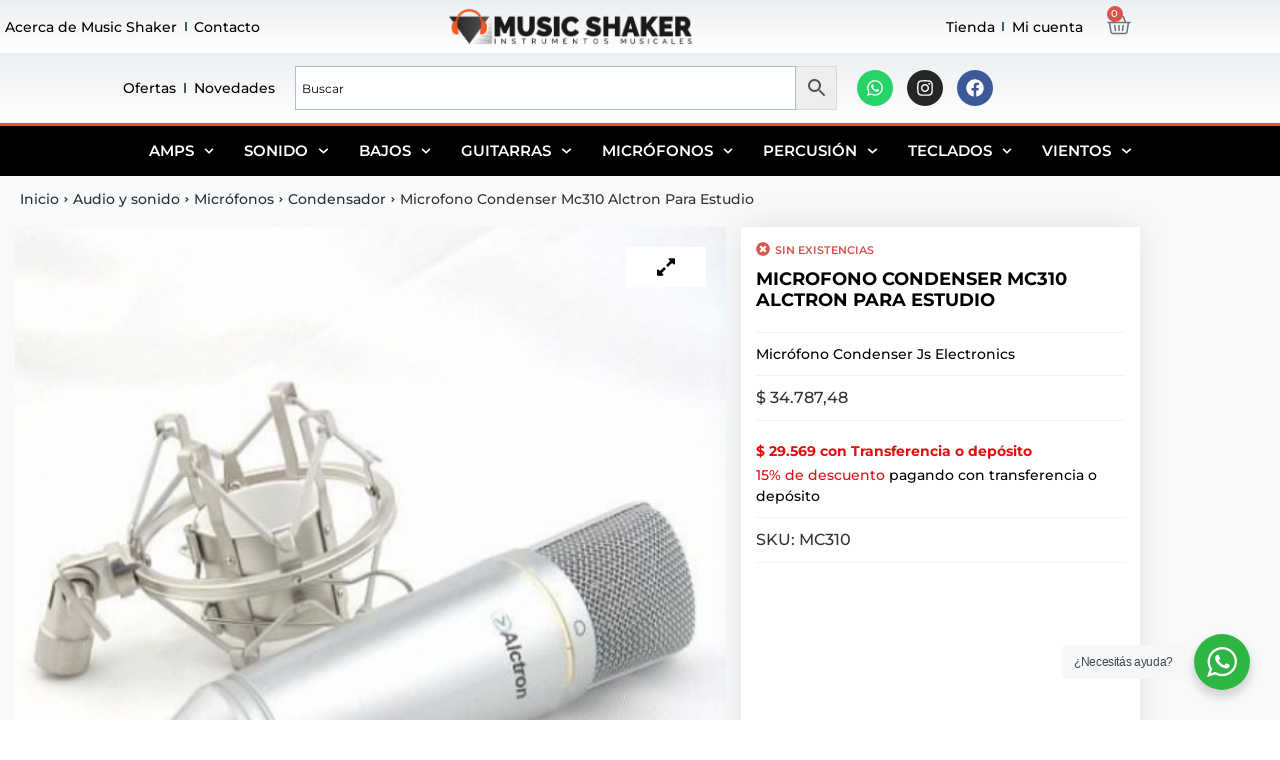

--- FILE ---
content_type: text/html; charset=UTF-8
request_url: https://musicshaker.com.ar/producto/microfono-condenser-mc310-alctron-para-estudio/
body_size: 40148
content:
<!doctype html>
<html lang="es">
<head>
	<meta charset="UTF-8">
	<meta name="viewport" content="width=device-width, initial-scale=1">
	<link rel="profile" href="https://gmpg.org/xfn/11">
	<meta name='robots' content='index, follow, max-image-preview:large, max-snippet:-1, max-video-preview:-1' />
<!-- Google Tag Manager -->
<script>(function(w,d,s,l,i){w[l]=w[l]||[];w[l].push({'gtm.start':
new Date().getTime(),event:'gtm.js'});var f=d.getElementsByTagName(s)[0],
j=d.createElement(s),dl=l!='dataLayer'?'&l='+l:'';j.async=true;j.src=
'https://www.googletagmanager.com/gtm.js?id='+i+dl;f.parentNode.insertBefore(j,f);
})(window,document,'script','dataLayer','GTM-KMRLW94');</script>
<!-- End Google Tag Manager -->

	<!-- This site is optimized with the Yoast SEO Premium plugin v19.3 (Yoast SEO v26.8) - https://yoast.com/product/yoast-seo-premium-wordpress/ -->
	<title>Microfono Condenser Mc310 Alctron Para Estudio - Music Shaker</title>
	<meta name="description" content="Micrófono Condenser Js Electronics" />
	<link rel="canonical" href="https://musicshaker.com.ar/producto/microfono-condenser-mc310-alctron-para-estudio/" />
	<meta property="og:locale" content="es_ES" />
	<meta property="og:type" content="product" />
	<meta property="og:title" content="Microfono Condenser Mc310 Alctron Para Estudio" />
	<meta property="og:description" content="Micrófono Condenser Js Electronics" />
	<meta property="og:url" content="https://musicshaker.com.ar/producto/microfono-condenser-mc310-alctron-para-estudio/" />
	<meta property="og:site_name" content="Music Shaker" />
	<meta property="article:modified_time" content="2024-06-04T11:21:44+00:00" />
	<meta property="og:image" content="https://musicshaker.com.ar/wp-content/uploads/2022/06/D_969621-MLA31912122654_082019-F.jpg" />
	<meta property="og:image:width" content="500" />
	<meta property="og:image:height" content="500" />
	<meta property="og:image:type" content="image/jpeg" /><meta property="og:image" content="https://musicshaker.com.ar/wp-content/uploads/2022/06/D_784373-MLA31912122649_082019-F.jpg" />
	<meta property="og:image:width" content="496" />
	<meta property="og:image:height" content="500" />
	<meta property="og:image:type" content="image/jpeg" />
	<meta name="twitter:card" content="summary_large_image" />
	<meta name="twitter:label1" content="Precio" />
	<meta name="twitter:data1" content="&#036;&nbsp;34.787,48" />
	<meta name="twitter:label2" content="Availability" />
	<meta name="twitter:data2" content="Out of stock" />
	<script type="application/ld+json" class="yoast-schema-graph">{"@context":"https://schema.org","@graph":[{"@type":["WebPage","ItemPage"],"@id":"https://musicshaker.com.ar/producto/microfono-condenser-mc310-alctron-para-estudio/","url":"https://musicshaker.com.ar/producto/microfono-condenser-mc310-alctron-para-estudio/","name":"Microfono Condenser Mc310 Alctron Para Estudio - Music Shaker","isPartOf":{"@id":"https://musicshaker.com.ar/#website"},"primaryImageOfPage":{"@id":"https://musicshaker.com.ar/producto/microfono-condenser-mc310-alctron-para-estudio/#primaryimage"},"image":{"@id":"https://musicshaker.com.ar/producto/microfono-condenser-mc310-alctron-para-estudio/#primaryimage"},"thumbnailUrl":"https://musicshaker.com.ar/wp-content/uploads/2022/06/D_969621-MLA31912122654_082019-F.jpg","breadcrumb":{"@id":"https://musicshaker.com.ar/producto/microfono-condenser-mc310-alctron-para-estudio/#breadcrumb"},"inLanguage":"es","potentialAction":{"@type":"BuyAction","target":"https://musicshaker.com.ar/producto/microfono-condenser-mc310-alctron-para-estudio/"}},{"@type":"ImageObject","inLanguage":"es","@id":"https://musicshaker.com.ar/producto/microfono-condenser-mc310-alctron-para-estudio/#primaryimage","url":"https://musicshaker.com.ar/wp-content/uploads/2022/06/D_969621-MLA31912122654_082019-F.jpg","contentUrl":"https://musicshaker.com.ar/wp-content/uploads/2022/06/D_969621-MLA31912122654_082019-F.jpg","width":500,"height":500},{"@type":"BreadcrumbList","@id":"https://musicshaker.com.ar/producto/microfono-condenser-mc310-alctron-para-estudio/#breadcrumb","itemListElement":[{"@type":"ListItem","position":1,"name":"Inicio","item":"https://musicshaker.com.ar/"},{"@type":"ListItem","position":2,"name":"Tienda","item":"https://musicshaker.com.ar/tienda/"},{"@type":"ListItem","position":3,"name":"Microfono Condenser Mc310 Alctron Para Estudio"}]},{"@type":"WebSite","@id":"https://musicshaker.com.ar/#website","url":"https://musicshaker.com.ar/","name":"Music Shaker","description":"Tienda de Instrumentos musicales","publisher":{"@id":"https://musicshaker.com.ar/#organization"},"potentialAction":[{"@type":"SearchAction","target":{"@type":"EntryPoint","urlTemplate":"https://musicshaker.com.ar/?s={search_term_string}"},"query-input":{"@type":"PropertyValueSpecification","valueRequired":true,"valueName":"search_term_string"}}],"inLanguage":"es"},{"@type":"Organization","@id":"https://musicshaker.com.ar/#organization","name":"Music Shaker","url":"https://musicshaker.com.ar/","logo":{"@type":"ImageObject","inLanguage":"es","@id":"https://musicshaker.com.ar/#/schema/logo/image/","url":"https://musicshaker.com.ar/wp-content/uploads/2022/03/header-logo.png","contentUrl":"https://musicshaker.com.ar/wp-content/uploads/2022/03/header-logo.png","width":1046,"height":176,"caption":"Music Shaker"},"image":{"@id":"https://musicshaker.com.ar/#/schema/logo/image/"},"sameAs":["https://www.facebook.com/musicshakerarg/","https://www.instagram.com/tienda_music_shaker"]}]}</script>
	<meta property="product:brand" content="Alctron" />
	<meta property="product:price:amount" content="34787.48" />
	<meta property="product:price:currency" content="ARS" />
	<meta property="og:availability" content="out of stock" />
	<meta property="product:availability" content="out of stock" />
	<meta property="product:retailer_item_id" content="MC310" />
	<meta property="product:condition" content="new" />
	<!-- / Yoast SEO Premium plugin. -->


<script type='application/javascript'  id='pys-version-script'>console.log('PixelYourSite Free version 11.1.5.2');</script>
<link rel='dns-prefetch' href='//www.googletagmanager.com' />
<style id='wp-img-auto-sizes-contain-inline-css'>
img:is([sizes=auto i],[sizes^="auto," i]){contain-intrinsic-size:3000px 1500px}
/*# sourceURL=wp-img-auto-sizes-contain-inline-css */
</style>
<link rel='stylesheet' id='shopengine-public-css' href='https://musicshaker.com.ar/wp-content/plugins/shopengine/assets/css/shopengine-public.css?ver=4.8.7' media='all' />
<link rel='stylesheet' id='shopengine-widget-frontend-css' href='https://musicshaker.com.ar/wp-content/plugins/shopengine/widgets/init/assets/css/widget-frontend.css?ver=4.8.7' media='all' />
<link rel='stylesheet' id='shopengine-frontend-font-awesome-css' href='https://musicshaker.com.ar/wp-content/plugins/elementor/assets/lib/font-awesome/css/all.css?ver=4.8.7' media='all' />
<style id='wp-emoji-styles-inline-css'>

	img.wp-smiley, img.emoji {
		display: inline !important;
		border: none !important;
		box-shadow: none !important;
		height: 1em !important;
		width: 1em !important;
		margin: 0 0.07em !important;
		vertical-align: -0.1em !important;
		background: none !important;
		padding: 0 !important;
	}
/*# sourceURL=wp-emoji-styles-inline-css */
</style>
<link rel='stylesheet' id='wp-block-library-css' href='https://musicshaker.com.ar/wp-includes/css/dist/block-library/style.min.css?ver=6.9' media='all' />
<style id='safe-svg-svg-icon-style-inline-css'>
.safe-svg-cover{text-align:center}.safe-svg-cover .safe-svg-inside{display:inline-block;max-width:100%}.safe-svg-cover svg{fill:currentColor;height:100%;max-height:100%;max-width:100%;width:100%}

/*# sourceURL=https://musicshaker.com.ar/wp-content/plugins/safe-svg/dist/safe-svg-block-frontend.css */
</style>
<link rel='stylesheet' id='nta-css-popup-css' href='https://musicshaker.com.ar/wp-content/plugins/whatsapp-for-wordpress/assets/dist/css/style.css?ver=6.9' media='all' />
<style id='global-styles-inline-css'>
:root{--wp--preset--aspect-ratio--square: 1;--wp--preset--aspect-ratio--4-3: 4/3;--wp--preset--aspect-ratio--3-4: 3/4;--wp--preset--aspect-ratio--3-2: 3/2;--wp--preset--aspect-ratio--2-3: 2/3;--wp--preset--aspect-ratio--16-9: 16/9;--wp--preset--aspect-ratio--9-16: 9/16;--wp--preset--color--black: #000000;--wp--preset--color--cyan-bluish-gray: #abb8c3;--wp--preset--color--white: #ffffff;--wp--preset--color--pale-pink: #f78da7;--wp--preset--color--vivid-red: #cf2e2e;--wp--preset--color--luminous-vivid-orange: #ff6900;--wp--preset--color--luminous-vivid-amber: #fcb900;--wp--preset--color--light-green-cyan: #7bdcb5;--wp--preset--color--vivid-green-cyan: #00d084;--wp--preset--color--pale-cyan-blue: #8ed1fc;--wp--preset--color--vivid-cyan-blue: #0693e3;--wp--preset--color--vivid-purple: #9b51e0;--wp--preset--gradient--vivid-cyan-blue-to-vivid-purple: linear-gradient(135deg,rgb(6,147,227) 0%,rgb(155,81,224) 100%);--wp--preset--gradient--light-green-cyan-to-vivid-green-cyan: linear-gradient(135deg,rgb(122,220,180) 0%,rgb(0,208,130) 100%);--wp--preset--gradient--luminous-vivid-amber-to-luminous-vivid-orange: linear-gradient(135deg,rgb(252,185,0) 0%,rgb(255,105,0) 100%);--wp--preset--gradient--luminous-vivid-orange-to-vivid-red: linear-gradient(135deg,rgb(255,105,0) 0%,rgb(207,46,46) 100%);--wp--preset--gradient--very-light-gray-to-cyan-bluish-gray: linear-gradient(135deg,rgb(238,238,238) 0%,rgb(169,184,195) 100%);--wp--preset--gradient--cool-to-warm-spectrum: linear-gradient(135deg,rgb(74,234,220) 0%,rgb(151,120,209) 20%,rgb(207,42,186) 40%,rgb(238,44,130) 60%,rgb(251,105,98) 80%,rgb(254,248,76) 100%);--wp--preset--gradient--blush-light-purple: linear-gradient(135deg,rgb(255,206,236) 0%,rgb(152,150,240) 100%);--wp--preset--gradient--blush-bordeaux: linear-gradient(135deg,rgb(254,205,165) 0%,rgb(254,45,45) 50%,rgb(107,0,62) 100%);--wp--preset--gradient--luminous-dusk: linear-gradient(135deg,rgb(255,203,112) 0%,rgb(199,81,192) 50%,rgb(65,88,208) 100%);--wp--preset--gradient--pale-ocean: linear-gradient(135deg,rgb(255,245,203) 0%,rgb(182,227,212) 50%,rgb(51,167,181) 100%);--wp--preset--gradient--electric-grass: linear-gradient(135deg,rgb(202,248,128) 0%,rgb(113,206,126) 100%);--wp--preset--gradient--midnight: linear-gradient(135deg,rgb(2,3,129) 0%,rgb(40,116,252) 100%);--wp--preset--font-size--small: 13px;--wp--preset--font-size--medium: 20px;--wp--preset--font-size--large: 36px;--wp--preset--font-size--x-large: 42px;--wp--preset--spacing--20: 0.44rem;--wp--preset--spacing--30: 0.67rem;--wp--preset--spacing--40: 1rem;--wp--preset--spacing--50: 1.5rem;--wp--preset--spacing--60: 2.25rem;--wp--preset--spacing--70: 3.38rem;--wp--preset--spacing--80: 5.06rem;--wp--preset--shadow--natural: 6px 6px 9px rgba(0, 0, 0, 0.2);--wp--preset--shadow--deep: 12px 12px 50px rgba(0, 0, 0, 0.4);--wp--preset--shadow--sharp: 6px 6px 0px rgba(0, 0, 0, 0.2);--wp--preset--shadow--outlined: 6px 6px 0px -3px rgb(255, 255, 255), 6px 6px rgb(0, 0, 0);--wp--preset--shadow--crisp: 6px 6px 0px rgb(0, 0, 0);}:root { --wp--style--global--content-size: 800px;--wp--style--global--wide-size: 1200px; }:where(body) { margin: 0; }.wp-site-blocks > .alignleft { float: left; margin-right: 2em; }.wp-site-blocks > .alignright { float: right; margin-left: 2em; }.wp-site-blocks > .aligncenter { justify-content: center; margin-left: auto; margin-right: auto; }:where(.wp-site-blocks) > * { margin-block-start: 24px; margin-block-end: 0; }:where(.wp-site-blocks) > :first-child { margin-block-start: 0; }:where(.wp-site-blocks) > :last-child { margin-block-end: 0; }:root { --wp--style--block-gap: 24px; }:root :where(.is-layout-flow) > :first-child{margin-block-start: 0;}:root :where(.is-layout-flow) > :last-child{margin-block-end: 0;}:root :where(.is-layout-flow) > *{margin-block-start: 24px;margin-block-end: 0;}:root :where(.is-layout-constrained) > :first-child{margin-block-start: 0;}:root :where(.is-layout-constrained) > :last-child{margin-block-end: 0;}:root :where(.is-layout-constrained) > *{margin-block-start: 24px;margin-block-end: 0;}:root :where(.is-layout-flex){gap: 24px;}:root :where(.is-layout-grid){gap: 24px;}.is-layout-flow > .alignleft{float: left;margin-inline-start: 0;margin-inline-end: 2em;}.is-layout-flow > .alignright{float: right;margin-inline-start: 2em;margin-inline-end: 0;}.is-layout-flow > .aligncenter{margin-left: auto !important;margin-right: auto !important;}.is-layout-constrained > .alignleft{float: left;margin-inline-start: 0;margin-inline-end: 2em;}.is-layout-constrained > .alignright{float: right;margin-inline-start: 2em;margin-inline-end: 0;}.is-layout-constrained > .aligncenter{margin-left: auto !important;margin-right: auto !important;}.is-layout-constrained > :where(:not(.alignleft):not(.alignright):not(.alignfull)){max-width: var(--wp--style--global--content-size);margin-left: auto !important;margin-right: auto !important;}.is-layout-constrained > .alignwide{max-width: var(--wp--style--global--wide-size);}body .is-layout-flex{display: flex;}.is-layout-flex{flex-wrap: wrap;align-items: center;}.is-layout-flex > :is(*, div){margin: 0;}body .is-layout-grid{display: grid;}.is-layout-grid > :is(*, div){margin: 0;}body{padding-top: 0px;padding-right: 0px;padding-bottom: 0px;padding-left: 0px;}a:where(:not(.wp-element-button)){text-decoration: underline;}:root :where(.wp-element-button, .wp-block-button__link){background-color: #32373c;border-width: 0;color: #fff;font-family: inherit;font-size: inherit;font-style: inherit;font-weight: inherit;letter-spacing: inherit;line-height: inherit;padding-top: calc(0.667em + 2px);padding-right: calc(1.333em + 2px);padding-bottom: calc(0.667em + 2px);padding-left: calc(1.333em + 2px);text-decoration: none;text-transform: inherit;}.has-black-color{color: var(--wp--preset--color--black) !important;}.has-cyan-bluish-gray-color{color: var(--wp--preset--color--cyan-bluish-gray) !important;}.has-white-color{color: var(--wp--preset--color--white) !important;}.has-pale-pink-color{color: var(--wp--preset--color--pale-pink) !important;}.has-vivid-red-color{color: var(--wp--preset--color--vivid-red) !important;}.has-luminous-vivid-orange-color{color: var(--wp--preset--color--luminous-vivid-orange) !important;}.has-luminous-vivid-amber-color{color: var(--wp--preset--color--luminous-vivid-amber) !important;}.has-light-green-cyan-color{color: var(--wp--preset--color--light-green-cyan) !important;}.has-vivid-green-cyan-color{color: var(--wp--preset--color--vivid-green-cyan) !important;}.has-pale-cyan-blue-color{color: var(--wp--preset--color--pale-cyan-blue) !important;}.has-vivid-cyan-blue-color{color: var(--wp--preset--color--vivid-cyan-blue) !important;}.has-vivid-purple-color{color: var(--wp--preset--color--vivid-purple) !important;}.has-black-background-color{background-color: var(--wp--preset--color--black) !important;}.has-cyan-bluish-gray-background-color{background-color: var(--wp--preset--color--cyan-bluish-gray) !important;}.has-white-background-color{background-color: var(--wp--preset--color--white) !important;}.has-pale-pink-background-color{background-color: var(--wp--preset--color--pale-pink) !important;}.has-vivid-red-background-color{background-color: var(--wp--preset--color--vivid-red) !important;}.has-luminous-vivid-orange-background-color{background-color: var(--wp--preset--color--luminous-vivid-orange) !important;}.has-luminous-vivid-amber-background-color{background-color: var(--wp--preset--color--luminous-vivid-amber) !important;}.has-light-green-cyan-background-color{background-color: var(--wp--preset--color--light-green-cyan) !important;}.has-vivid-green-cyan-background-color{background-color: var(--wp--preset--color--vivid-green-cyan) !important;}.has-pale-cyan-blue-background-color{background-color: var(--wp--preset--color--pale-cyan-blue) !important;}.has-vivid-cyan-blue-background-color{background-color: var(--wp--preset--color--vivid-cyan-blue) !important;}.has-vivid-purple-background-color{background-color: var(--wp--preset--color--vivid-purple) !important;}.has-black-border-color{border-color: var(--wp--preset--color--black) !important;}.has-cyan-bluish-gray-border-color{border-color: var(--wp--preset--color--cyan-bluish-gray) !important;}.has-white-border-color{border-color: var(--wp--preset--color--white) !important;}.has-pale-pink-border-color{border-color: var(--wp--preset--color--pale-pink) !important;}.has-vivid-red-border-color{border-color: var(--wp--preset--color--vivid-red) !important;}.has-luminous-vivid-orange-border-color{border-color: var(--wp--preset--color--luminous-vivid-orange) !important;}.has-luminous-vivid-amber-border-color{border-color: var(--wp--preset--color--luminous-vivid-amber) !important;}.has-light-green-cyan-border-color{border-color: var(--wp--preset--color--light-green-cyan) !important;}.has-vivid-green-cyan-border-color{border-color: var(--wp--preset--color--vivid-green-cyan) !important;}.has-pale-cyan-blue-border-color{border-color: var(--wp--preset--color--pale-cyan-blue) !important;}.has-vivid-cyan-blue-border-color{border-color: var(--wp--preset--color--vivid-cyan-blue) !important;}.has-vivid-purple-border-color{border-color: var(--wp--preset--color--vivid-purple) !important;}.has-vivid-cyan-blue-to-vivid-purple-gradient-background{background: var(--wp--preset--gradient--vivid-cyan-blue-to-vivid-purple) !important;}.has-light-green-cyan-to-vivid-green-cyan-gradient-background{background: var(--wp--preset--gradient--light-green-cyan-to-vivid-green-cyan) !important;}.has-luminous-vivid-amber-to-luminous-vivid-orange-gradient-background{background: var(--wp--preset--gradient--luminous-vivid-amber-to-luminous-vivid-orange) !important;}.has-luminous-vivid-orange-to-vivid-red-gradient-background{background: var(--wp--preset--gradient--luminous-vivid-orange-to-vivid-red) !important;}.has-very-light-gray-to-cyan-bluish-gray-gradient-background{background: var(--wp--preset--gradient--very-light-gray-to-cyan-bluish-gray) !important;}.has-cool-to-warm-spectrum-gradient-background{background: var(--wp--preset--gradient--cool-to-warm-spectrum) !important;}.has-blush-light-purple-gradient-background{background: var(--wp--preset--gradient--blush-light-purple) !important;}.has-blush-bordeaux-gradient-background{background: var(--wp--preset--gradient--blush-bordeaux) !important;}.has-luminous-dusk-gradient-background{background: var(--wp--preset--gradient--luminous-dusk) !important;}.has-pale-ocean-gradient-background{background: var(--wp--preset--gradient--pale-ocean) !important;}.has-electric-grass-gradient-background{background: var(--wp--preset--gradient--electric-grass) !important;}.has-midnight-gradient-background{background: var(--wp--preset--gradient--midnight) !important;}.has-small-font-size{font-size: var(--wp--preset--font-size--small) !important;}.has-medium-font-size{font-size: var(--wp--preset--font-size--medium) !important;}.has-large-font-size{font-size: var(--wp--preset--font-size--large) !important;}.has-x-large-font-size{font-size: var(--wp--preset--font-size--x-large) !important;}
:root :where(.wp-block-pullquote){font-size: 1.5em;line-height: 1.6;}
/*# sourceURL=global-styles-inline-css */
</style>
<link rel='stylesheet' id='pisol-product-page-shipping-calculator-woocommerce-css' href='https://musicshaker.com.ar/wp-content/plugins/product-page-shipping-calculator-for-woocommerce/public/css/pisol-product-page-shipping-calculator-woocommerce-public.css?ver=1.3.49.69' media='all' />
<style id='pisol-product-page-shipping-calculator-woocommerce-inline-css'>

            .pisol-ppscw-alert{
                background-color:#ffffff;
                color:#000000;
            }

            .pisol-ppscw-methods li{
                color:#000000;
            }

            .pisol-ppscw-methods li .woocommerce-Price-amount{
                color:#000000;
            }

            .button.pisol-shipping-calculator-button{
                background-color:;
                color:;
            }

            .button.pisol-update-address-button{
                background-color:;
                color:;
            }
        
/*# sourceURL=pisol-product-page-shipping-calculator-woocommerce-inline-css */
</style>
<link rel='stylesheet' id='pisol-product-page-shipping-calculator-woocommerce-address-form-css' href='https://musicshaker.com.ar/wp-content/plugins/product-page-shipping-calculator-for-woocommerce/public/css/address-form.css?ver=6.9' media='all' />
<link rel='stylesheet' id='wayra-cuotas-css' href='https://musicshaker.com.ar/wp-content/plugins/wayra-cuotas/public/css/wayra-cuotas-public.css?ver=1.1.9' media='all' />
<link rel='stylesheet' id='woocommerce-advanced-product-labels-css' href='https://musicshaker.com.ar/wp-content/plugins/woocommerce-advanced-product-labels/assets/front-end/css/woocommerce-advanced-product-labels.min.css?ver=1.3.1' media='all' />
<link rel='stylesheet' id='photoswipe-css' href='https://musicshaker.com.ar/wp-content/plugins/woocommerce/assets/css/photoswipe/photoswipe.min.css?ver=10.4.3' media='all' />
<link rel='stylesheet' id='photoswipe-default-skin-css' href='https://musicshaker.com.ar/wp-content/plugins/woocommerce/assets/css/photoswipe/default-skin/default-skin.min.css?ver=10.4.3' media='all' />
<link rel='stylesheet' id='woocommerce-layout-css' href='https://musicshaker.com.ar/wp-content/plugins/woocommerce/assets/css/woocommerce-layout.css?ver=10.4.3' media='all' />
<link rel='stylesheet' id='woocommerce-smallscreen-css' href='https://musicshaker.com.ar/wp-content/plugins/woocommerce/assets/css/woocommerce-smallscreen.css?ver=10.4.3' media='only screen and (max-width: 768px)' />
<link rel='stylesheet' id='woocommerce-general-css' href='https://musicshaker.com.ar/wp-content/plugins/woocommerce/assets/css/woocommerce.css?ver=10.4.3' media='all' />
<style id='woocommerce-inline-inline-css'>
.woocommerce form .form-row .required { visibility: visible; }
/*# sourceURL=woocommerce-inline-inline-css */
</style>
<link rel='stylesheet' id='aws-style-css' href='https://musicshaker.com.ar/wp-content/plugins/advanced-woo-search/assets/css/common.min.css?ver=3.52' media='all' />
<link rel='stylesheet' id='free-shipping-label-public-css' href='https://musicshaker.com.ar/wp-content/plugins/free-shipping-label/assets/build/fsl-public.css?ver=3.4.3' media='all' />
<style id='rsfv-woocommerce-inline-css'>
.woocommerce ul.products li.product .woocommerce-product-gallery__image video.rsfv-video,
				    .woocommerce ul.products li.product .woocommerce-product-gallery__image iframe.rsfv-video,
					.woocommerce div.product div.woocommerce-product-gallery figure.woocommerce-product-gallery__wrapper .woocommerce-product-gallery__image video.rsfv-video,
				 .woocommerce div.product div.woocommerce-product-gallery figure.woocommerce-product-gallery__wrapper .woocommerce-product-gallery__image iframe.rsfv-video,
				 .woocommerce.product.rsfv-has-video div.woocommerce-product-gallery figure.woocommerce-product-gallery__wrapper .woocommerce-product-gallery__image video.rsfv-video,
				 .woocommerce.product.rsfv-has-video div.woocommerce-product-gallery figure.woocommerce-product-gallery__wrapper .woocommerce-product-gallery__image iframe.rsfv-video,
				 { height: auto; width: 100% !important; aspect-ratio: 16/9; }.woocommerce-loop-product__title { margin-top: 20px; }.woocommerce.product.rsfv-has-video .woocommerce-product-gallery__wrapper .woocommerce-product-gallery__image + .woocommerce-product-gallery__image--placeholder
					{ display: none; }
/*# sourceURL=rsfv-woocommerce-inline-css */
</style>
<link rel='stylesheet' id='wpcbn-frontend-css' href='https://musicshaker.com.ar/wp-content/plugins/wpc-buy-now-button/assets/css/frontend.css?ver=2.1.9' media='all' />
<link rel='stylesheet' id='brands-styles-css' href='https://musicshaker.com.ar/wp-content/plugins/woocommerce/assets/css/brands.css?ver=10.4.3' media='all' />
<link rel='stylesheet' id='hello-elementor-css' href='https://musicshaker.com.ar/wp-content/themes/hello-elementor/assets/css/reset.css?ver=3.4.6' media='all' />
<link rel='stylesheet' id='hello-elementor-theme-style-css' href='https://musicshaker.com.ar/wp-content/themes/hello-elementor/assets/css/theme.css?ver=3.4.6' media='all' />
<link rel='stylesheet' id='hello-elementor-header-footer-css' href='https://musicshaker.com.ar/wp-content/themes/hello-elementor/assets/css/header-footer.css?ver=3.4.6' media='all' />
<link rel='stylesheet' id='elementor-frontend-css' href='https://musicshaker.com.ar/wp-content/plugins/elementor/assets/css/frontend.min.css?ver=3.34.4' media='all' />
<link rel='stylesheet' id='elementor-post-14-css' href='https://musicshaker.com.ar/wp-content/uploads/elementor/css/post-14.css?ver=1769696016' media='all' />
<link rel='stylesheet' id='rsfv-fallback-css' href='https://musicshaker.com.ar/wp-content/plugins/really-simple-featured-video/includes/Compatibility/Themes/Fallback/styles.css?ver=1769525762' media='all' />
<link rel='stylesheet' id='widget-nav-menu-css' href='https://musicshaker.com.ar/wp-content/plugins/pro-elements/assets/css/widget-nav-menu.min.css?ver=3.34.0' media='all' />
<link rel='stylesheet' id='widget-image-css' href='https://musicshaker.com.ar/wp-content/plugins/elementor/assets/css/widget-image.min.css?ver=3.34.4' media='all' />
<link rel='stylesheet' id='widget-woocommerce-menu-cart-css' href='https://musicshaker.com.ar/wp-content/plugins/pro-elements/assets/css/widget-woocommerce-menu-cart.min.css?ver=3.34.0' media='all' />
<link rel='stylesheet' id='widget-social-icons-css' href='https://musicshaker.com.ar/wp-content/plugins/elementor/assets/css/widget-social-icons.min.css?ver=3.34.4' media='all' />
<link rel='stylesheet' id='e-apple-webkit-css' href='https://musicshaker.com.ar/wp-content/plugins/elementor/assets/css/conditionals/apple-webkit.min.css?ver=3.34.4' media='all' />
<link rel='stylesheet' id='widget-icon-list-css' href='https://musicshaker.com.ar/wp-content/plugins/elementor/assets/css/widget-icon-list.min.css?ver=3.34.4' media='all' />
<link rel='stylesheet' id='widget-heading-css' href='https://musicshaker.com.ar/wp-content/plugins/elementor/assets/css/widget-heading.min.css?ver=3.34.4' media='all' />
<link rel='stylesheet' id='e-popup-css' href='https://musicshaker.com.ar/wp-content/plugins/pro-elements/assets/css/conditionals/popup.min.css?ver=3.34.0' media='all' />
<link rel='stylesheet' id='font-awesome-5-all-css' href='https://musicshaker.com.ar/wp-content/plugins/elementor/assets/lib/font-awesome/css/all.min.css?ver=3.34.4' media='all' />
<link rel='stylesheet' id='font-awesome-4-shim-css' href='https://musicshaker.com.ar/wp-content/plugins/elementor/assets/lib/font-awesome/css/v4-shims.min.css?ver=3.34.4' media='all' />
<link rel='stylesheet' id='elementor-post-91-css' href='https://musicshaker.com.ar/wp-content/uploads/elementor/css/post-91.css?ver=1769696016' media='all' />
<link rel='stylesheet' id='elementor-post-109-css' href='https://musicshaker.com.ar/wp-content/uploads/elementor/css/post-109.css?ver=1769696016' media='all' />
<link rel='stylesheet' id='elementor-post-48357-css' href='https://musicshaker.com.ar/wp-content/uploads/elementor/css/post-48357.css?ver=1769696016' media='all' />
<link rel='stylesheet' id='e-woocommerce-notices-css' href='https://musicshaker.com.ar/wp-content/plugins/pro-elements/assets/css/woocommerce-notices.min.css?ver=3.34.0' media='all' />
<link rel='stylesheet' id='shopengine-modal-styles-css' href='https://musicshaker.com.ar/wp-content/plugins/shopengine/assets/css/shopengine-modal.css?ver=4.8.7' media='all' />
<link rel='stylesheet' id='se-mod-badge-frn-css' href='https://musicshaker.com.ar/wp-content/plugins/shopengine-pro/modules/badge/assets/css/badge.css?ver=2.7.1' media='all' />
<style id='se-mod-badge-frn-inline-css'>

        :root {
			--badge-width-for-single-product: 70px;
			--badge-width-for-loop-product: 35px;
			--badge-gap-for-single-product: 0px;
			--badge-gap-for-loop-product: 0px;
		}
        
/*# sourceURL=se-mod-badge-frn-inline-css */
</style>
<link rel='stylesheet' id='shopengine-widget-frontend-pro-css' href='https://musicshaker.com.ar/wp-content/plugins/shopengine-pro/widgets/init/assets/css/widget-styles-pro.css?ver=2.7.1' media='all' />
<link rel='stylesheet' id='elementor-post-4769-css' href='https://musicshaker.com.ar/wp-content/uploads/elementor/css/post-4769.css?ver=1769696016' media='all' />
<link rel='stylesheet' id='elementor-gf-local-montserrat-css' href='https://musicshaker.com.ar/wp-content/uploads/elementor/google-fonts/css/montserrat.css?ver=1742383043' media='all' />
<!--n2css--><!--n2js--><script id="woocommerce-google-analytics-integration-gtag-js-after">
/* Google Analytics for WooCommerce (gtag.js) */
					window.dataLayer = window.dataLayer || [];
					function gtag(){dataLayer.push(arguments);}
					// Set up default consent state.
					for ( const mode of [{"analytics_storage":"denied","ad_storage":"denied","ad_user_data":"denied","ad_personalization":"denied","region":["AT","BE","BG","HR","CY","CZ","DK","EE","FI","FR","DE","GR","HU","IS","IE","IT","LV","LI","LT","LU","MT","NL","NO","PL","PT","RO","SK","SI","ES","SE","GB","CH"]}] || [] ) {
						gtag( "consent", "default", { "wait_for_update": 500, ...mode } );
					}
					gtag("js", new Date());
					gtag("set", "developer_id.dOGY3NW", true);
					gtag("config", "G-M3QSJRPMYL", {"track_404":true,"allow_google_signals":true,"logged_in":false,"linker":{"domains":[],"allow_incoming":false},"custom_map":{"dimension1":"logged_in"}});
//# sourceURL=woocommerce-google-analytics-integration-gtag-js-after
</script>
<script id="jquery-core-js-extra">
var pi_ppscw_setting = {"wc_ajax_url":"/?wc-ajax=%%endpoint%%","ajaxUrl":"https://musicshaker.com.ar/wp-admin/admin-ajax.php","loading":"Loading..","auto_select_country":"AR","load_location_by_ajax":"1"};
var pysFacebookRest = {"restApiUrl":"https://musicshaker.com.ar/wp-json/pys-facebook/v1/event","debug":""};
//# sourceURL=jquery-core-js-extra
</script>
<script src="https://musicshaker.com.ar/wp-includes/js/jquery/jquery.min.js?ver=3.7.1" id="jquery-core-js"></script>
<script src="https://musicshaker.com.ar/wp-includes/js/jquery/jquery-migrate.min.js?ver=3.4.1" id="jquery-migrate-js"></script>
<script src="https://musicshaker.com.ar/wp-content/plugins/woocommerce/assets/js/jquery-blockui/jquery.blockUI.min.js?ver=2.7.0-wc.10.4.3" id="wc-jquery-blockui-js" data-wp-strategy="defer"></script>
<script src="https://musicshaker.com.ar/wp-content/plugins/woocommerce/assets/js/js-cookie/js.cookie.min.js?ver=2.1.4-wc.10.4.3" id="wc-js-cookie-js" data-wp-strategy="defer"></script>
<script id="woocommerce-js-extra">
var woocommerce_params = {"ajax_url":"/wp-admin/admin-ajax.php","wc_ajax_url":"/?wc-ajax=%%endpoint%%","i18n_password_show":"Mostrar contrase\u00f1a","i18n_password_hide":"Ocultar contrase\u00f1a"};
//# sourceURL=woocommerce-js-extra
</script>
<script src="https://musicshaker.com.ar/wp-content/plugins/woocommerce/assets/js/frontend/woocommerce.min.js?ver=10.4.3" id="woocommerce-js" data-wp-strategy="defer"></script>
<script id="wc-country-select-js-extra">
var wc_country_select_params = {"countries":"{\"AR\":{\"C\":\"Ciudad Aut\\u00f3noma de Buenos Aires\",\"B\":\"Buenos Aires\",\"K\":\"Catamarca\",\"H\":\"Chaco\",\"U\":\"Chubut\",\"X\":\"C\\u00f3rdoba\",\"W\":\"Corrientes\",\"E\":\"Entre R\\u00edos\",\"P\":\"Formosa\",\"Y\":\"Jujuy\",\"L\":\"La Pampa\",\"F\":\"La Rioja\",\"M\":\"Mendoza\",\"N\":\"Misiones\",\"Q\":\"Neuqu\\u00e9n\",\"R\":\"R\\u00edo Negro\",\"A\":\"Salta\",\"J\":\"San Juan\",\"D\":\"San Luis\",\"Z\":\"Santa Cruz\",\"S\":\"Santa Fe\",\"G\":\"Santiago del Estero\",\"V\":\"Tierra del Fuego\",\"T\":\"Tucum\\u00e1n\"}}","i18n_select_state_text":"Elige una opci\u00f3n\u2026","i18n_no_matches":"No se han encontrado coincidencias","i18n_ajax_error":"Error al cargar","i18n_input_too_short_1":"Por favor, introduce 1 o m\u00e1s caracteres","i18n_input_too_short_n":"Por favor, introduce %qty% o m\u00e1s caracteres","i18n_input_too_long_1":"Por favor, borra 1 car\u00e1cter.","i18n_input_too_long_n":"Por favor, borra %qty% caracteres","i18n_selection_too_long_1":"Solo puedes seleccionar 1 art\u00edculo","i18n_selection_too_long_n":"Solo puedes seleccionar %qty% art\u00edculos","i18n_load_more":"Cargando m\u00e1s resultados\u2026","i18n_searching":"Buscando\u2026"};
//# sourceURL=wc-country-select-js-extra
</script>
<script src="https://musicshaker.com.ar/wp-content/plugins/woocommerce/assets/js/frontend/country-select.min.js?ver=10.4.3" id="wc-country-select-js" data-wp-strategy="defer"></script>
<script id="wc-address-i18n-js-extra">
var wc_address_i18n_params = {"locale":"{\"default\":{\"first_name\":{\"label\":\"Nombre\",\"required\":true,\"class\":[\"form-row-first\"],\"autocomplete\":\"given-name\"},\"last_name\":{\"label\":\"Apellidos\",\"required\":true,\"class\":[\"form-row-last\"],\"autocomplete\":\"family-name\"},\"company\":{\"label\":\"Nombre de la empresa\",\"class\":[\"form-row-wide\"],\"autocomplete\":\"organization\",\"required\":false},\"country\":{\"type\":\"country\",\"label\":\"Pa\\u00eds / Regi\\u00f3n\",\"required\":true,\"class\":[\"form-row-wide\",\"address-field\",\"update_totals_on_change\"],\"autocomplete\":\"country\"},\"address_1\":{\"label\":\"Direcci\\u00f3n de la calle\",\"placeholder\":\"Nombre de la calle y n\\u00famero de la casa\",\"required\":true,\"class\":[\"form-row-wide\",\"address-field\"],\"autocomplete\":\"address-line1\"},\"address_2\":{\"label\":\"Apartamento, habitaci\\u00f3n, escalera, etc.\",\"label_class\":[\"screen-reader-text\"],\"placeholder\":\"Apartamento, habitaci\\u00f3n, etc. (opcional)\",\"class\":[\"form-row-wide\",\"address-field\"],\"autocomplete\":\"address-line2\",\"required\":false},\"city\":{\"label\":\"Poblaci\\u00f3n\",\"required\":true,\"class\":[\"form-row-wide\",\"address-field\"],\"autocomplete\":\"address-level2\"},\"state\":{\"type\":\"state\",\"label\":\"Regi\\u00f3n / Provincia\",\"required\":true,\"class\":[\"form-row-wide\",\"address-field\"],\"validate\":[\"state\"],\"autocomplete\":\"address-level1\"},\"postcode\":{\"label\":\"C\\u00f3digo postal / ZIP\",\"required\":true,\"class\":[\"form-row-wide\",\"address-field\"],\"validate\":[\"postcode\"],\"autocomplete\":\"postal-code\"}},\"AR\":{\"first_name\":{\"label\":\"Nombre\",\"required\":true,\"class\":[\"form-row-first\"],\"autocomplete\":\"given-name\"},\"last_name\":{\"label\":\"Apellidos\",\"required\":true,\"class\":[\"form-row-last\"],\"autocomplete\":\"family-name\"},\"company\":{\"label\":\"Nombre de la empresa\",\"class\":[\"form-row-wide\"],\"autocomplete\":\"organization\",\"required\":false},\"country\":{\"type\":\"country\",\"label\":\"Pa\\u00eds / Regi\\u00f3n\",\"required\":true,\"class\":[\"form-row-wide\",\"address-field\",\"update_totals_on_change\"],\"autocomplete\":\"country\"},\"address_1\":{\"label\":\"Direcci\\u00f3n de la calle\",\"placeholder\":\"Nombre de la calle y n\\u00famero de la casa\",\"required\":true,\"class\":[\"form-row-wide\",\"address-field\"],\"autocomplete\":\"address-line1\"},\"address_2\":{\"label\":\"Apartamento, habitaci\\u00f3n, escalera, etc.\",\"label_class\":[\"screen-reader-text\"],\"placeholder\":\"Apartamento, habitaci\\u00f3n, etc. (opcional)\",\"class\":[\"form-row-wide\",\"address-field\"],\"autocomplete\":\"address-line2\",\"required\":false},\"city\":{\"label\":\"Poblaci\\u00f3n\",\"required\":true,\"class\":[\"form-row-wide\",\"address-field\"],\"autocomplete\":\"address-level2\"},\"state\":{\"type\":\"state\",\"label\":\"Regi\\u00f3n / Provincia\",\"required\":true,\"class\":[\"form-row-wide\",\"address-field\"],\"validate\":[\"state\"],\"autocomplete\":\"address-level1\"},\"postcode\":{\"label\":\"C\\u00f3digo postal / ZIP\",\"required\":true,\"class\":[\"form-row-wide\",\"address-field\"],\"validate\":[\"postcode\"],\"autocomplete\":\"postal-code\"}}}","locale_fields":"{\"address_1\":\"#billing_address_1_field, #shipping_address_1_field\",\"address_2\":\"#billing_address_2_field, #shipping_address_2_field\",\"state\":\"#billing_state_field, #shipping_state_field, #calc_shipping_state_field\",\"postcode\":\"#billing_postcode_field, #shipping_postcode_field, #calc_shipping_postcode_field\",\"city\":\"#billing_city_field, #shipping_city_field, #calc_shipping_city_field\"}","i18n_required_text":"obligatorio","i18n_optional_text":"opcional"};
//# sourceURL=wc-address-i18n-js-extra
</script>
<script src="https://musicshaker.com.ar/wp-content/plugins/woocommerce/assets/js/frontend/address-i18n.min.js?ver=10.4.3" id="wc-address-i18n-js" data-wp-strategy="defer"></script>
<script id="pisol-product-page-shipping-calculator-woocommerce-js-extra">
var pi_ppscw_data = {"select_variation":"Seleccionar variaci\u00f3n","disable_shipping_method_list":"0","auto_select_country":"AR","insert_location_message":"Calcula tu env\u00edo","auto_load_enabled":"enabled"};
//# sourceURL=pisol-product-page-shipping-calculator-woocommerce-js-extra
</script>
<script src="https://musicshaker.com.ar/wp-content/plugins/product-page-shipping-calculator-for-woocommerce/public/js/pisol-product-page-shipping-calculator-woocommerce-public.js?ver=1.3.49.69" id="pisol-product-page-shipping-calculator-woocommerce-js"></script>
<script src="https://musicshaker.com.ar/wp-content/plugins/woocommerce/assets/js/flexslider/jquery.flexslider.min.js?ver=2.7.2-wc.10.4.3" id="wc-flexslider-js" defer data-wp-strategy="defer"></script>
<script id="wc-add-to-cart-js-extra">
var wc_add_to_cart_params = {"ajax_url":"/wp-admin/admin-ajax.php","wc_ajax_url":"/?wc-ajax=%%endpoint%%","i18n_view_cart":"Ver carrito","cart_url":"https://musicshaker.com.ar/carro/","is_cart":"","cart_redirect_after_add":"no"};
//# sourceURL=wc-add-to-cart-js-extra
</script>
<script src="https://musicshaker.com.ar/wp-content/plugins/woocommerce/assets/js/frontend/add-to-cart.min.js?ver=10.4.3" id="wc-add-to-cart-js" defer data-wp-strategy="defer"></script>
<script src="https://musicshaker.com.ar/wp-content/plugins/woocommerce/assets/js/zoom/jquery.zoom.min.js?ver=1.7.21-wc.10.4.3" id="wc-zoom-js" defer data-wp-strategy="defer"></script>
<script src="https://musicshaker.com.ar/wp-content/plugins/woocommerce/assets/js/photoswipe/photoswipe.min.js?ver=4.1.1-wc.10.4.3" id="wc-photoswipe-js" defer data-wp-strategy="defer"></script>
<script src="https://musicshaker.com.ar/wp-content/plugins/woocommerce/assets/js/photoswipe/photoswipe-ui-default.min.js?ver=4.1.1-wc.10.4.3" id="wc-photoswipe-ui-default-js" defer data-wp-strategy="defer"></script>
<script id="wc-single-product-js-extra">
var wc_single_product_params = {"i18n_required_rating_text":"Por favor elige una puntuaci\u00f3n","i18n_rating_options":["1 de 5 estrellas","2 de 5 estrellas","3 de 5 estrellas","4 de 5 estrellas","5 de 5 estrellas"],"i18n_product_gallery_trigger_text":"Ver galer\u00eda de im\u00e1genes a pantalla completa","review_rating_required":"yes","flexslider":{"rtl":false,"animation":"slide","smoothHeight":true,"directionNav":true,"controlNav":"thumbnails","slideshow":false,"animationSpeed":500,"animationLoop":false,"allowOneSlide":false,"touch":false,"manualControls":".flex-control-nav li"},"zoom_enabled":"1","zoom_options":[],"photoswipe_enabled":"1","photoswipe_options":{"shareEl":false,"closeOnScroll":false,"history":false,"hideAnimationDuration":0,"showAnimationDuration":0},"flexslider_enabled":"1"};
//# sourceURL=wc-single-product-js-extra
</script>
<script src="https://musicshaker.com.ar/wp-content/plugins/woocommerce/assets/js/frontend/single-product.min.js?ver=10.4.3" id="wc-single-product-js" defer data-wp-strategy="defer"></script>
<script src="https://musicshaker.com.ar/wp-content/plugins/elementor/assets/lib/font-awesome/js/v4-shims.min.js?ver=3.34.4" id="font-awesome-4-shim-js"></script>
<script src="https://musicshaker.com.ar/wp-content/plugins/shopengine/assets/js/shopengine-modal.js?ver=4.8.7" id="shopengine-modal-script-js"></script>
<script id="shopengine-quickview-js-extra">
var shopEngineQuickView = {"rest_nonce":"b676ab56cf"};
//# sourceURL=shopengine-quickview-js-extra
</script>
<script src="https://musicshaker.com.ar/wp-content/plugins/shopengine/modules/quick-view/assets/js/script.js?ver=6.9" id="shopengine-quickview-js"></script>
<script src="https://musicshaker.com.ar/wp-content/plugins/pixelyoursite/dist/scripts/jquery.bind-first-0.2.3.min.js?ver=0.2.3" id="jquery-bind-first-js"></script>
<script src="https://musicshaker.com.ar/wp-content/plugins/pixelyoursite/dist/scripts/js.cookie-2.1.3.min.js?ver=2.1.3" id="js-cookie-pys-js"></script>
<script src="https://musicshaker.com.ar/wp-content/plugins/pixelyoursite/dist/scripts/tld.min.js?ver=2.3.1" id="js-tld-js"></script>
<script id="pys-js-extra">
var pysOptions = {"staticEvents":{"facebook":{"woo_view_content":[{"delay":0,"type":"static","name":"ViewContent","pixelIds":["738138650257299"],"eventID":"515e4978-a5c3-4a24-8fc8-a5b3d58b96cc","params":{"content_ids":["17217"],"content_type":"product","content_name":"Microfono Condenser Mc310 Alctron Para Estudio","category_name":"Condensador","value":"34787.48","currency":"ARS","contents":[{"id":"17217","quantity":1}],"product_price":"34787.48","page_title":"Microfono Condenser Mc310 Alctron Para Estudio","post_type":"product","post_id":17217,"plugin":"PixelYourSite","user_role":"guest","event_url":"musicshaker.com.ar/producto/microfono-condenser-mc310-alctron-para-estudio/"},"e_id":"woo_view_content","ids":[],"hasTimeWindow":false,"timeWindow":0,"woo_order":"","edd_order":""}],"init_event":[{"delay":0,"type":"static","ajaxFire":false,"name":"PageView","pixelIds":["738138650257299"],"eventID":"8ba3b7af-6e78-4670-956a-806fe14aee97","params":{"page_title":"Microfono Condenser Mc310 Alctron Para Estudio","post_type":"product","post_id":17217,"plugin":"PixelYourSite","user_role":"guest","event_url":"musicshaker.com.ar/producto/microfono-condenser-mc310-alctron-para-estudio/"},"e_id":"init_event","ids":[],"hasTimeWindow":false,"timeWindow":0,"woo_order":"","edd_order":""}]}},"dynamicEvents":[],"triggerEvents":[],"triggerEventTypes":[],"facebook":{"pixelIds":["738138650257299"],"advancedMatching":[],"advancedMatchingEnabled":true,"removeMetadata":true,"wooVariableAsSimple":false,"serverApiEnabled":true,"wooCRSendFromServer":false,"send_external_id":null,"enabled_medical":false,"do_not_track_medical_param":["event_url","post_title","page_title","landing_page","content_name","categories","category_name","tags"],"meta_ldu":false},"debug":"","siteUrl":"https://musicshaker.com.ar","ajaxUrl":"https://musicshaker.com.ar/wp-admin/admin-ajax.php","ajax_event":"8cb4f95bc2","enable_remove_download_url_param":"1","cookie_duration":"7","last_visit_duration":"60","enable_success_send_form":"","ajaxForServerEvent":"1","ajaxForServerStaticEvent":"1","useSendBeacon":"1","send_external_id":"1","external_id_expire":"180","track_cookie_for_subdomains":"1","google_consent_mode":"1","gdpr":{"ajax_enabled":false,"all_disabled_by_api":false,"facebook_disabled_by_api":false,"analytics_disabled_by_api":false,"google_ads_disabled_by_api":false,"pinterest_disabled_by_api":false,"bing_disabled_by_api":false,"reddit_disabled_by_api":false,"externalID_disabled_by_api":false,"facebook_prior_consent_enabled":true,"analytics_prior_consent_enabled":true,"google_ads_prior_consent_enabled":null,"pinterest_prior_consent_enabled":true,"bing_prior_consent_enabled":true,"cookiebot_integration_enabled":false,"cookiebot_facebook_consent_category":"marketing","cookiebot_analytics_consent_category":"statistics","cookiebot_tiktok_consent_category":"marketing","cookiebot_google_ads_consent_category":"marketing","cookiebot_pinterest_consent_category":"marketing","cookiebot_bing_consent_category":"marketing","consent_magic_integration_enabled":false,"real_cookie_banner_integration_enabled":false,"cookie_notice_integration_enabled":false,"cookie_law_info_integration_enabled":false,"analytics_storage":{"enabled":true,"value":"granted","filter":false},"ad_storage":{"enabled":true,"value":"granted","filter":false},"ad_user_data":{"enabled":true,"value":"granted","filter":false},"ad_personalization":{"enabled":true,"value":"granted","filter":false}},"cookie":{"disabled_all_cookie":false,"disabled_start_session_cookie":false,"disabled_advanced_form_data_cookie":false,"disabled_landing_page_cookie":false,"disabled_first_visit_cookie":false,"disabled_trafficsource_cookie":false,"disabled_utmTerms_cookie":false,"disabled_utmId_cookie":false},"tracking_analytics":{"TrafficSource":"direct","TrafficLanding":"undefined","TrafficUtms":[],"TrafficUtmsId":[]},"GATags":{"ga_datalayer_type":"default","ga_datalayer_name":"dataLayerPYS"},"woo":{"enabled":true,"enabled_save_data_to_orders":true,"addToCartOnButtonEnabled":true,"addToCartOnButtonValueEnabled":true,"addToCartOnButtonValueOption":"price","singleProductId":17217,"removeFromCartSelector":"form.woocommerce-cart-form .remove","addToCartCatchMethod":"add_cart_hook","is_order_received_page":false,"containOrderId":false},"edd":{"enabled":false},"cache_bypass":"1769742359"};
//# sourceURL=pys-js-extra
</script>
<script src="https://musicshaker.com.ar/wp-content/plugins/pixelyoursite/dist/scripts/public.js?ver=11.1.5.2" id="pys-js"></script>
<!-- Google site verification - Google for WooCommerce -->
<meta name="google-site-verification" content="6MWAi00e2velkRN4gdOJBT5bNuTrIr-ePwSoK8hxh2Q" />
	<noscript><style>.woocommerce-product-gallery{ opacity: 1 !important; }</style></noscript>
	<meta name="description" content="Micrófono Condenser Js Electronics">
<meta name="generator" content="Elementor 3.34.4; features: e_font_icon_svg, additional_custom_breakpoints; settings: css_print_method-external, google_font-enabled, font_display-auto">
<style>
/* ENVIO GRATIS BADGE */
.shopengine-discount-badge { 
    font-weight: 700 !important; 
}

#pisol-ppscw-alert-container { 
    padding-bottom: 10px !important; 
}
	
.pisol-ppscw-container {
    margin-top: 0!important;
}

.pisol-shipping-calculator-button {
    background: #ffffff !important;
    border: 2px solid #2962FF !important;
    color: #2962FF !important;
    font-weight: 600 !important;
    width: 100% !important;
}

.pisol-shipping-calculator-form {
    border: none !important;
    padding: 10px 0 !important;
}

.woocommerce form .form-row {
    margin: 0 !important;
    padding: 0 0 10px !important;
}

div.shopengine-search-product__item--price > span.devnet_fsl-label { 
    display: none !important; 
}

.shopengine-widget .shopengine-product-price del bdi {
    padding-right: 10px!important;
}

.devnet_fsl-label { 
    background-image: url(/wp-content/uploads/2022/06/Free-32.svg);
	  background-position: -5px 0;
    background-repeat: no-repeat;
    background-size: 34px;
    color: #00C853;
    font-size: 14px !important;
    font-weight: 700 !important;
    margin: 0 15px;
    padding: 3px 5px 0px 30px !important   
}

.shopengine-archive-mode-grid .devnet_fsl-label { 
    background-image: url(/wp-content/uploads/2022/06/Free-32.svg);
    background-position: 10px -8px;
    background-repeat: no-repeat;
    background-size: 34px;
    color: #00C853;
    font-size: 0.8rem !important;
    font-weight: 600 !important;
    margin: 0;
    padding: 0px 5px 0px 45px !important;
}

.uael-woo-products-summary-wrap .devnet_fsl-label { 
    background-image: url(/wp-content/uploads/2022/06/Free-32.svg);
    background-position: 10px 0px;
    background-repeat: no-repeat;
    background-size: 34px;
    color: #00C853;
    font-size: 0.8rem !important;
    font-weight: 600 !important;
    margin: 0px;
    padding: 10px 40px !important;
    text-align: left;
}

.uael-woo-products-summary-wrap .shopengine-discount-badge {
    background: var(--e-global-color-accent);
    color: #FFFFFF;
    font-size: 14px;
    font-weight: 600;
    line-height: 20px;
    margin-left: 8px;
    padding: 0px 5px 1px 5px;
    text-transform: uppercase;
}

ul.pisol-ppscw-methods li {
    border-bottom: 1px solid #ECEFF1;
    font-size: 0.85rem;
    line-height: 1.4;
}

.pisol-ppscw-alert { 
    font-weight: 600 !important; 
}

.pisol-ppscw-alert li { 
    font-weight: 400 !important; 
    margin-left: 0 !important; 
}

/* GENERALES */
	
.product-description p { 
		margin-block-end: 0!important;
}
	
li[id^="local_pickup"], li[id^="zippin"], li[id^="mg_logistica"], li[id^="dinamico_srl_shipping"] {
    background-position: 10px center;
    background-repeat: no-repeat;
    background-size: 40px;
    list-style: none;
    margin: 0;
    padding: 10px 5px 10px 60px !important;
}
	
li[id^="local_pickup"] { background-image: url(/wp-content/uploads/2022/06/Acordar-16.svg); }

li[id^="mg_logistica"] {
    background-image: url(/wp-content/uploads/2022/09/Fast-ico-24.svg);
    font-weight: 600 !important;
}

li[id^="dinamico_srl_shipping"] {
    background-image: url(/wp-content/uploads/2022/09/Fast-ico-24.svg);
    font-weight: 600 !important;
}

li[id^="zippin|4"] {
    background-image: url(/wp-content/uploads/2022/06/Curzdelsur-32.svg);
}

li[id^="zippin|"] {
    background-image: url(/wp-content/uploads/2022/07/Andesmar-64.svg);
}

li[id^="zippin|202"] {
    background-image: url(/wp-content/uploads/2022/06/Jet-32.svg);
}

li[id^="zippin|8"] {
    background-image: url(/wp-content/uploads/2022/06/Sevillanita-32.svg);
}

li[id^="free_shipping:9"] {
    background-image: url(/wp-content/uploads/2022/06/Free-32.svg);
    background-position: 10px 0;
    background-repeat: no-repeat;
    background-size: 40px;
    color: #00C853;
    font-weight: 800 !important;
    list-style: none;
    margin: 0;
    padding: 10px 5px 10px 60px !important;
}

li[id^="zippin|12"], li[id^="zippin|216"] {
    background-image: url(/wp-content/uploads/2022/06/Ship-16.svg);
}

li[id^="zippin|220"] {
    background-image: url(/wp-content/uploads/2022/06/Malargue-32.svg);
}

li[id^="zippin|245"] {
    background-image: url(/wp-content/uploads/2022/06/Welivery-16.svg);
}

li[id^="zippin|208"] {
    background-image: url(/wp-content/uploads/2022/06/oca.svg);
}

li[id^="zippin|233"] {
    background-image: url(/wp-content/uploads/2022/06/Correo-32.svg);
}

li[id^="zippin|203"] {
    background-image: url(/wp-content/uploads/2022/06/Urbano-64.svg);
}

li[id^="local_pickup:20"], li[id^="local_pickup:22"] {
    background-image: url(/wp-content/uploads/2022/06/Depo-16.svg);
}

li[id^="local_pickup:6"] {
    background-image: url(/wp-content/uploads/2022/06/Acordar-16.svg);
}
	
@media (max-width: 767px) {
    .elementor-4769 .elementor-element.elementor-element-3830aecb > .elementor-widget-container {
        padding: 0!important;
    }
}
	
@media only screen and (max-width: 768px) {
    .shopengine-archive-mode-grid .devnet_fsl-label {
        background-image: none;
        color: #00C853;
        font-size: 11px !important;
        font-weight: 500 !important; /* corregido */
        margin: 0;
        padding: 5px !important;
    }
}
</style>
<style>
	
	  .wiop .installments select {
    	font-size: 12px!important;
		}
	
    /* Estilo para las listas */
    widget ol:not([role=alert]), 
    .shopengine-widget ul:not([role=alert]) {
        padding-left: 0!important;
    }

    /* Estilo para las etiquetas personalizadas */
    .label-custom > span {
        border-radius: 0!important;
        margin-bottom: 5px!important;
    }

    /* Estilo para los botones del carrito */
    .cart .button {
        font-weight: 600!important;
    }

    /* Estilo para los productos en la tienda */
    .woocommerce ul.products[class*=columns-] li.product,
    .woocommerce-page ul.products[class*=columns-] li.product {
        margin: 0!important;
    }

    /* Estilo para las swatches del plugin ShopEngine */
    .shopengine-widget .shopengine-swatches .cart {
        display: block!important;
    }

    /* Estilo para los botones de envío */
    body[data-elementor-device-mode=mobile] .pisol-shipping-calculator-button {
        width: 100%!important;
    }

    /* Estilo para los botones de añadir al carrito */
    body[data-elementor-device-mode=mobile] .single_add_to_cart_button,
    .single_add_to_cart_button {
        width: 100%!important;
        color: #000000!important;
        background: #ffffff!important;
        border: 2px solid #000000!important;
        font-weight: 600!important;
    }

    .wpcbn-btn.wpcbn-btn-single.single_add_to_cart_button {
        color: #ffffff!important;
        border: none!important;
        background: #000000!important;
    }

    /* Estilo para los alertas */
    .pisol-ppscw-alert {
        margin: 0!important;
        padding: 0!important;
    }

    /* Estilo para los precios tachados */
    del span[class^="woocommerce-Price-amount"] {
        opacity: 0.5!important;
    }

    /* Media Queries */
    @media screen and (max-width: 481px) {
        .shopengine-widget .shopengine-grid ul.products {
            grid-template-columns: repeat(2, minmax(0, 1fr)) !important;
        }
        .elementor-element.elementor-element-51645f6 .shopengine-archive-products.shopengine-grid ul.products {
            grid-gap: 10px !important;
        }
    }

    /* Media query para dispositivos móviles */
    @media (max-width: 767px) {
        .elementor-widget-icon-box.elementor-position-left .elementor-icon-box-icon, 
        .elementor-widget-icon-box.elementor-position-right .elementor-icon-box-icon {
            display: flex!important;
            align-items: center!important;
        }
    }

    @media (max-width: 768px) {
        /* Estilo para el contenedor de cuotas */
        .wiop .installments.store {
            display: flex;
            flex-direction: column;
            align-items: center;
        }

        /* Espaciado debajo del logo */
        .wiop .installments.store img {
            margin-bottom: 10px;
        }

        /* Estilo para el select */
        .wiop .installments.store select {
            width: 100%;
        }

        /* Estilo para las imágenes de productos en ShopEngine */
        .shopengine-widget .shopengine-grid ul.products li.product img {
            margin-bottom: 0 !important;
        }
    }

</style>

<!-- Google tag (gtag.js) -->
<script async src="https://www.googletagmanager.com/gtag/js?id=G-9NVTHFS27M"></script>
<script>
  window.dataLayer = window.dataLayer || [];
  function gtag(){dataLayer.push(arguments);}
  gtag('js', new Date());

  gtag('config', 'G-9NVTHFS27M');
</script>
<meta name="google-site-verification" content="6MWAi00e2velkRN4gdOJBT5bNuTrIr-ePwSoK8hxh2Q" />
<style>
	
/*Payway*/
#payment > ul > li.wc_payment_method.payment_method_decidir_gateway > div > decidir_form input {
    color: #555555;
    border-style: solid!important;
    border-width: 1px 1px 1px 1px!important;
    border-color: #dee3ea!important;
    padding: 10px 16px 10px 16px !important;
    border-radius: 3px 3px 3px 3px !important;
	  margin: 5px 0!important;
	  font-weight: 500;
    font-size: 14px;
}
	
#decidir_tarjeta_tipo, #decidir_banco_tipo {
    margin: 5px 0!important;
	  font-weight: 500!important;
    font-size: 14px!important;
}
	
#decidir_installments {
	  font-weight: 500!important;
    font-size: 14px!important;
}
	
::placeholder { /* Chrome, Firefox, Opera, Safari 10.1+ */
  color: #000000!important;
  opacity: 1; /* Firefox */
}

.shopengine-widget .shopengine-checkout-payment #payment .wc_payment_method .payment_box, .shopengine-widget .shopengine-checkout-payment #payment .woocommerce-terms-and-conditions-wrapper .payment_box {
    padding-left: 0px!important;
}

:-ms-input-placeholder { /* Internet Explorer 10-11 */
  color: #000000!important;
}

::-ms-input-placeholder { /* Microsoft Edge */
  color: #000000!important;
}
	
.shopengine-widget .shopengine-checkout-payment #payment ul li.wc_payment_method label {
    font-weight: 500;
}
	.elementor-4789 .elementor-element.elementor-element-d5b89d4 > .elementor-widget-container {
    padding: 12px 12px 0px 12px!important;
}
	
#order_review > table > tfoot > tr.order-total > td > small > span 	{ display: none!important;}
	
</style>
			<style>
				.e-con.e-parent:nth-of-type(n+4):not(.e-lazyloaded):not(.e-no-lazyload),
				.e-con.e-parent:nth-of-type(n+4):not(.e-lazyloaded):not(.e-no-lazyload) * {
					background-image: none !important;
				}
				@media screen and (max-height: 1024px) {
					.e-con.e-parent:nth-of-type(n+3):not(.e-lazyloaded):not(.e-no-lazyload),
					.e-con.e-parent:nth-of-type(n+3):not(.e-lazyloaded):not(.e-no-lazyload) * {
						background-image: none !important;
					}
				}
				@media screen and (max-height: 640px) {
					.e-con.e-parent:nth-of-type(n+2):not(.e-lazyloaded):not(.e-no-lazyload),
					.e-con.e-parent:nth-of-type(n+2):not(.e-lazyloaded):not(.e-no-lazyload) * {
						background-image: none !important;
					}
				}
			</style>
			<link rel="icon" href="https://musicshaker.com.ar/wp-content/uploads/2022/03/fav-icon.png" sizes="32x32" />
<link rel="icon" href="https://musicshaker.com.ar/wp-content/uploads/2022/03/fav-icon.png" sizes="192x192" />
<link rel="apple-touch-icon" href="https://musicshaker.com.ar/wp-content/uploads/2022/03/fav-icon.png" />
<meta name="msapplication-TileImage" content="https://musicshaker.com.ar/wp-content/uploads/2022/03/fav-icon.png" />
</head>
<body class="wp-singular product-template-default single single-product postid-17217 wp-custom-logo wp-embed-responsive wp-theme-hello-elementor theme-hello-elementor woocommerce woocommerce-page woocommerce-no-js hello-elementor-default e-wc-error-notice e-wc-message-notice e-wc-info-notice  shopengine-template shopengine-single elementor-default elementor-template-full-width elementor-kit-14">

<!-- Google Tag Manager (noscript) -->
<noscript><iframe src="https://www.googletagmanager.com/ns.html?id=GTM-KMRLW94"
height="0" width="0" style="display:none;visibility:hidden"></iframe></noscript>
<!-- End Google Tag Manager (noscript) -->

<a class="skip-link screen-reader-text" href="#content">Ir al contenido</a>

		<header data-elementor-type="header" data-elementor-id="91" class="elementor elementor-91 elementor-location-header" data-elementor-post-type="elementor_library">
					<section class="elementor-section elementor-top-section elementor-element elementor-element-1e47ef59 elementor-section-height-min-height elementor-section-content-middle elementor-hidden-mobile elementor-hidden-tablet elementor-section-boxed elementor-section-height-default elementor-section-items-middle" data-id="1e47ef59" data-element_type="section" data-settings="{&quot;background_background&quot;:&quot;gradient&quot;}">
						<div class="elementor-container elementor-column-gap-narrow">
					<div class="elementor-column elementor-col-33 elementor-top-column elementor-element elementor-element-1128af13" data-id="1128af13" data-element_type="column">
			<div class="elementor-widget-wrap elementor-element-populated">
						<div class="elementor-element elementor-element-0df6499 elementor-nav-menu__align-start elementor-nav-menu--dropdown-none elementor-hidden-mobile elementor-widget elementor-widget-nav-menu" data-id="0df6499" data-element_type="widget" data-settings="{&quot;layout&quot;:&quot;horizontal&quot;,&quot;submenu_icon&quot;:{&quot;value&quot;:&quot;&lt;svg aria-hidden=\&quot;true\&quot; class=\&quot;e-font-icon-svg e-fas-caret-down\&quot; viewBox=\&quot;0 0 320 512\&quot; xmlns=\&quot;http:\/\/www.w3.org\/2000\/svg\&quot;&gt;&lt;path d=\&quot;M31.3 192h257.3c17.8 0 26.7 21.5 14.1 34.1L174.1 354.8c-7.8 7.8-20.5 7.8-28.3 0L17.2 226.1C4.6 213.5 13.5 192 31.3 192z\&quot;&gt;&lt;\/path&gt;&lt;\/svg&gt;&quot;,&quot;library&quot;:&quot;fa-solid&quot;}}" data-widget_type="nav-menu.default">
				<div class="elementor-widget-container">
								<nav aria-label="Menu" class="elementor-nav-menu--main elementor-nav-menu__container elementor-nav-menu--layout-horizontal e--pointer-underline e--animation-fade">
				<ul id="menu-1-0df6499" class="elementor-nav-menu"><li class="menu-item menu-item-type-custom menu-item-object-custom menu-item-27623"><a target="_blank" href="https://g.page/musicshakerarg?share" class="elementor-item">Acerca de Music Shaker</a></li>
<li class="menu-item menu-item-type-post_type menu-item-object-page menu-item-232"><a href="https://musicshaker.com.ar/contacto/" class="elementor-item">Contacto</a></li>
</ul>			</nav>
						<nav class="elementor-nav-menu--dropdown elementor-nav-menu__container" aria-hidden="true">
				<ul id="menu-2-0df6499" class="elementor-nav-menu"><li class="menu-item menu-item-type-custom menu-item-object-custom menu-item-27623"><a target="_blank" href="https://g.page/musicshakerarg?share" class="elementor-item" tabindex="-1">Acerca de Music Shaker</a></li>
<li class="menu-item menu-item-type-post_type menu-item-object-page menu-item-232"><a href="https://musicshaker.com.ar/contacto/" class="elementor-item" tabindex="-1">Contacto</a></li>
</ul>			</nav>
						</div>
				</div>
					</div>
		</div>
				<div class="elementor-column elementor-col-33 elementor-top-column elementor-element elementor-element-1f3a521f" data-id="1f3a521f" data-element_type="column">
			<div class="elementor-widget-wrap elementor-element-populated">
						<div class="elementor-element elementor-element-3d173cc4 elementor-widget elementor-widget-theme-site-logo elementor-widget-image" data-id="3d173cc4" data-element_type="widget" data-widget_type="theme-site-logo.default">
				<div class="elementor-widget-container">
											<a href="https://musicshaker.com.ar">
			<img fetchpriority="high" width="1046" height="176" src="https://musicshaker.com.ar/wp-content/uploads/2022/03/header-logo.png" class="attachment-full size-full wp-image-35" alt="" srcset="https://musicshaker.com.ar/wp-content/uploads/2022/03/header-logo.png 1046w, https://musicshaker.com.ar/wp-content/uploads/2022/03/header-logo-480x81.png 480w" sizes="(max-width: 1046px) 100vw, 1046px" />				</a>
											</div>
				</div>
					</div>
		</div>
				<div class="elementor-column elementor-col-33 elementor-top-column elementor-element elementor-element-a7fd5af" data-id="a7fd5af" data-element_type="column">
			<div class="elementor-widget-wrap elementor-element-populated">
						<div class="elementor-element elementor-element-78fc9a7 elementor-nav-menu__align-start elementor-widget__width-auto elementor-nav-menu--dropdown-none elementor-widget elementor-widget-nav-menu" data-id="78fc9a7" data-element_type="widget" data-settings="{&quot;layout&quot;:&quot;horizontal&quot;,&quot;submenu_icon&quot;:{&quot;value&quot;:&quot;&lt;svg aria-hidden=\&quot;true\&quot; class=\&quot;e-font-icon-svg e-fas-caret-down\&quot; viewBox=\&quot;0 0 320 512\&quot; xmlns=\&quot;http:\/\/www.w3.org\/2000\/svg\&quot;&gt;&lt;path d=\&quot;M31.3 192h257.3c17.8 0 26.7 21.5 14.1 34.1L174.1 354.8c-7.8 7.8-20.5 7.8-28.3 0L17.2 226.1C4.6 213.5 13.5 192 31.3 192z\&quot;&gt;&lt;\/path&gt;&lt;\/svg&gt;&quot;,&quot;library&quot;:&quot;fa-solid&quot;}}" data-widget_type="nav-menu.default">
				<div class="elementor-widget-container">
								<nav aria-label="Menu" class="elementor-nav-menu--main elementor-nav-menu__container elementor-nav-menu--layout-horizontal e--pointer-underline e--animation-fade">
				<ul id="menu-1-78fc9a7" class="elementor-nav-menu"><li class="menu-item menu-item-type-post_type menu-item-object-page current_page_parent menu-item-98"><a href="https://musicshaker.com.ar/tienda/" class="elementor-item">Tienda</a></li>
<li class="menu-item menu-item-type-post_type menu-item-object-page menu-item-97"><a href="https://musicshaker.com.ar/mi-cuenta/" class="elementor-item">Mi cuenta</a></li>
</ul>			</nav>
						<nav class="elementor-nav-menu--dropdown elementor-nav-menu__container" aria-hidden="true">
				<ul id="menu-2-78fc9a7" class="elementor-nav-menu"><li class="menu-item menu-item-type-post_type menu-item-object-page current_page_parent menu-item-98"><a href="https://musicshaker.com.ar/tienda/" class="elementor-item" tabindex="-1">Tienda</a></li>
<li class="menu-item menu-item-type-post_type menu-item-object-page menu-item-97"><a href="https://musicshaker.com.ar/mi-cuenta/" class="elementor-item" tabindex="-1">Mi cuenta</a></li>
</ul>			</nav>
						</div>
				</div>
				<div class="elementor-element elementor-element-1984d2a toggle-icon--basket-medium elementor-widget__width-auto elementor-menu-cart--cart-type-mini-cart elementor-menu-cart--items-indicator-bubble elementor-menu-cart--show-remove-button-yes elementor-widget elementor-widget-woocommerce-menu-cart" data-id="1984d2a" data-element_type="widget" data-settings="{&quot;cart_type&quot;:&quot;mini-cart&quot;,&quot;open_cart&quot;:&quot;click&quot;}" data-widget_type="woocommerce-menu-cart.default">
				<div class="elementor-widget-container">
							<div class="elementor-menu-cart__wrapper">
							<div class="elementor-menu-cart__toggle_wrapper">
					<div class="elementor-menu-cart__container elementor-lightbox" aria-hidden="true">
						<div class="elementor-menu-cart__main" aria-hidden="true">
									<div class="elementor-menu-cart__close-button">
					</div>
									<div class="widget_shopping_cart_content">
															</div>
						</div>
					</div>
							<div class="elementor-menu-cart__toggle elementor-button-wrapper">
			<a id="elementor-menu-cart__toggle_button" href="#" class="elementor-menu-cart__toggle_button elementor-button elementor-size-sm" aria-expanded="false">
				<span class="elementor-button-text"><span class="woocommerce-Price-amount amount"><bdi><span class="woocommerce-Price-currencySymbol">&#36;</span>&nbsp;0,00</bdi></span></span>
				<span class="elementor-button-icon">
					<span class="elementor-button-icon-qty" data-counter="0">0</span>
					<svg class="e-font-icon-svg e-eicon-basket-medium" viewBox="0 0 1000 1000" xmlns="http://www.w3.org/2000/svg"><path d="M104 365C104 365 105 365 105 365H208L279 168C288 137 320 115 355 115H646C681 115 713 137 723 170L793 365H896C896 365 897 365 897 365H958C975 365 990 379 990 396S975 427 958 427H923L862 801C848 851 803 885 752 885H249C198 885 152 851 138 798L78 427H42C25 427 10 413 10 396S25 365 42 365H104ZM141 427L199 785C205 807 225 823 249 823H752C775 823 796 807 801 788L860 427H141ZM726 365L663 189C660 182 654 177 645 177H355C346 177 340 182 338 187L274 365H726ZM469 521C469 504 483 490 500 490S531 504 531 521V729C531 746 517 760 500 760S469 746 469 729V521ZM677 734C674 751 658 762 641 760 624 758 613 742 615 725L644 519C647 502 663 490 680 492S708 510 706 527L677 734ZM385 725C388 742 375 757 358 760 341 762 325 750 323 733L293 527C291 510 303 494 320 492 337 489 353 501 355 518L385 725Z"></path></svg>					<span class="elementor-screen-only">Cart</span>
				</span>
			</a>
		</div>
						</div>
					</div> <!-- close elementor-menu-cart__wrapper -->
						</div>
				</div>
					</div>
		</div>
					</div>
		</section>
				<section class="elementor-section elementor-top-section elementor-element elementor-element-d39a394 elementor-section-height-min-height elementor-section-content-middle elementor-hidden-mobile elementor-hidden-tablet elementor-section-boxed elementor-section-height-default elementor-section-items-middle" data-id="d39a394" data-element_type="section" data-settings="{&quot;background_background&quot;:&quot;gradient&quot;}">
						<div class="elementor-container elementor-column-gap-default">
					<div class="elementor-column elementor-col-33 elementor-top-column elementor-element elementor-element-81b40b2" data-id="81b40b2" data-element_type="column">
			<div class="elementor-widget-wrap elementor-element-populated">
						<div class="elementor-element elementor-element-9f1421c elementor-nav-menu__align-end elementor-nav-menu--dropdown-none elementor-widget elementor-widget-nav-menu" data-id="9f1421c" data-element_type="widget" data-settings="{&quot;layout&quot;:&quot;horizontal&quot;,&quot;submenu_icon&quot;:{&quot;value&quot;:&quot;&lt;svg aria-hidden=\&quot;true\&quot; class=\&quot;e-font-icon-svg e-fas-caret-down\&quot; viewBox=\&quot;0 0 320 512\&quot; xmlns=\&quot;http:\/\/www.w3.org\/2000\/svg\&quot;&gt;&lt;path d=\&quot;M31.3 192h257.3c17.8 0 26.7 21.5 14.1 34.1L174.1 354.8c-7.8 7.8-20.5 7.8-28.3 0L17.2 226.1C4.6 213.5 13.5 192 31.3 192z\&quot;&gt;&lt;\/path&gt;&lt;\/svg&gt;&quot;,&quot;library&quot;:&quot;fa-solid&quot;}}" data-widget_type="nav-menu.default">
				<div class="elementor-widget-container">
								<nav aria-label="Menu" class="elementor-nav-menu--main elementor-nav-menu__container elementor-nav-menu--layout-horizontal e--pointer-underline e--animation-fade">
				<ul id="menu-1-9f1421c" class="elementor-nav-menu"><li class="menu-item menu-item-type-custom menu-item-object-custom menu-item-27625"><a href="/tienda/?shopengine_filter_onsale=on_sale" class="elementor-item">Ofertas</a></li>
<li class="menu-item menu-item-type-post_type menu-item-object-page menu-item-225"><a href="https://musicshaker.com.ar/tienda/?orderby=date" class="elementor-item">Novedades</a></li>
</ul>			</nav>
						<nav class="elementor-nav-menu--dropdown elementor-nav-menu__container" aria-hidden="true">
				<ul id="menu-2-9f1421c" class="elementor-nav-menu"><li class="menu-item menu-item-type-custom menu-item-object-custom menu-item-27625"><a href="/tienda/?shopengine_filter_onsale=on_sale" class="elementor-item" tabindex="-1">Ofertas</a></li>
<li class="menu-item menu-item-type-post_type menu-item-object-page menu-item-225"><a href="https://musicshaker.com.ar/tienda/?orderby=date" class="elementor-item" tabindex="-1">Novedades</a></li>
</ul>			</nav>
						</div>
				</div>
					</div>
		</div>
				<div class="elementor-column elementor-col-33 elementor-top-column elementor-element elementor-element-4147961" data-id="4147961" data-element_type="column">
			<div class="elementor-widget-wrap elementor-element-populated">
						<div class="elementor-element elementor-element-30fa198 elementor-widget elementor-widget-shortcode" data-id="30fa198" data-element_type="widget" data-widget_type="shortcode.default">
				<div class="elementor-widget-container">
							<div class="elementor-shortcode"><div class="aws-container" data-url="/?wc-ajax=aws_action" data-siteurl="https://musicshaker.com.ar" data-lang="" data-show-loader="true" data-show-more="true" data-show-page="true" data-ajax-search="true" data-show-clear="true" data-mobile-screen="false" data-use-analytics="false" data-min-chars="1" data-buttons-order="2" data-timeout="300" data-is-mobile="false" data-page-id="17217" data-tax="" ><form class="aws-search-form" action="https://musicshaker.com.ar/" method="get" role="search" ><div class="aws-wrapper"><label class="aws-search-label" for="697c20172c332">Buscar</label><input type="search" name="s" id="697c20172c332" value="" class="aws-search-field" placeholder="Buscar" autocomplete="off" /><input type="hidden" name="post_type" value="product"><input type="hidden" name="type_aws" value="true"><div class="aws-search-clear"><span>×</span></div><div class="aws-loader"></div></div><div class="aws-search-btn aws-form-btn"><span class="aws-search-btn_icon"><svg focusable="false" xmlns="http://www.w3.org/2000/svg" viewBox="0 0 24 24" width="24px"><path d="M15.5 14h-.79l-.28-.27C15.41 12.59 16 11.11 16 9.5 16 5.91 13.09 3 9.5 3S3 5.91 3 9.5 5.91 16 9.5 16c1.61 0 3.09-.59 4.23-1.57l.27.28v.79l5 4.99L20.49 19l-4.99-5zm-6 0C7.01 14 5 11.99 5 9.5S7.01 5 9.5 5 14 7.01 14 9.5 11.99 14 9.5 14z"></path></svg></span></div></form></div></div>
						</div>
				</div>
					</div>
		</div>
				<div class="elementor-column elementor-col-33 elementor-top-column elementor-element elementor-element-a525f22" data-id="a525f22" data-element_type="column">
			<div class="elementor-widget-wrap elementor-element-populated">
						<div class="elementor-element elementor-element-fd04a32 elementor-shape-circle e-grid-align-left elementor-grid-0 elementor-widget elementor-widget-social-icons" data-id="fd04a32" data-element_type="widget" data-widget_type="social-icons.default">
				<div class="elementor-widget-container">
							<div class="elementor-social-icons-wrapper elementor-grid" role="list">
							<span class="elementor-grid-item" role="listitem">
					<a class="elementor-icon elementor-social-icon elementor-social-icon-whatsapp elementor-repeater-item-8d49b96" href="https://wa.link/tw3vif" target="_blank">
						<span class="elementor-screen-only">Whatsapp</span>
						<svg aria-hidden="true" class="e-font-icon-svg e-fab-whatsapp" viewBox="0 0 448 512" xmlns="http://www.w3.org/2000/svg"><path d="M380.9 97.1C339 55.1 283.2 32 223.9 32c-122.4 0-222 99.6-222 222 0 39.1 10.2 77.3 29.6 111L0 480l117.7-30.9c32.4 17.7 68.9 27 106.1 27h.1c122.3 0 224.1-99.6 224.1-222 0-59.3-25.2-115-67.1-157zm-157 341.6c-33.2 0-65.7-8.9-94-25.7l-6.7-4-69.8 18.3L72 359.2l-4.4-7c-18.5-29.4-28.2-63.3-28.2-98.2 0-101.7 82.8-184.5 184.6-184.5 49.3 0 95.6 19.2 130.4 54.1 34.8 34.9 56.2 81.2 56.1 130.5 0 101.8-84.9 184.6-186.6 184.6zm101.2-138.2c-5.5-2.8-32.8-16.2-37.9-18-5.1-1.9-8.8-2.8-12.5 2.8-3.7 5.6-14.3 18-17.6 21.8-3.2 3.7-6.5 4.2-12 1.4-32.6-16.3-54-29.1-75.5-66-5.7-9.8 5.7-9.1 16.3-30.3 1.8-3.7.9-6.9-.5-9.7-1.4-2.8-12.5-30.1-17.1-41.2-4.5-10.8-9.1-9.3-12.5-9.5-3.2-.2-6.9-.2-10.6-.2-3.7 0-9.7 1.4-14.8 6.9-5.1 5.6-19.4 19-19.4 46.3 0 27.3 19.9 53.7 22.6 57.4 2.8 3.7 39.1 59.7 94.8 83.8 35.2 15.2 49 16.5 66.6 13.9 10.7-1.6 32.8-13.4 37.4-26.4 4.6-13 4.6-24.1 3.2-26.4-1.3-2.5-5-3.9-10.5-6.6z"></path></svg>					</a>
				</span>
							<span class="elementor-grid-item" role="listitem">
					<a class="elementor-icon elementor-social-icon elementor-social-icon-instagram elementor-repeater-item-b880fb8" href="https://www.instagram.com/tienda_music_shaker/" target="_blank">
						<span class="elementor-screen-only">Instagram</span>
						<svg aria-hidden="true" class="e-font-icon-svg e-fab-instagram" viewBox="0 0 448 512" xmlns="http://www.w3.org/2000/svg"><path d="M224.1 141c-63.6 0-114.9 51.3-114.9 114.9s51.3 114.9 114.9 114.9S339 319.5 339 255.9 287.7 141 224.1 141zm0 189.6c-41.1 0-74.7-33.5-74.7-74.7s33.5-74.7 74.7-74.7 74.7 33.5 74.7 74.7-33.6 74.7-74.7 74.7zm146.4-194.3c0 14.9-12 26.8-26.8 26.8-14.9 0-26.8-12-26.8-26.8s12-26.8 26.8-26.8 26.8 12 26.8 26.8zm76.1 27.2c-1.7-35.9-9.9-67.7-36.2-93.9-26.2-26.2-58-34.4-93.9-36.2-37-2.1-147.9-2.1-184.9 0-35.8 1.7-67.6 9.9-93.9 36.1s-34.4 58-36.2 93.9c-2.1 37-2.1 147.9 0 184.9 1.7 35.9 9.9 67.7 36.2 93.9s58 34.4 93.9 36.2c37 2.1 147.9 2.1 184.9 0 35.9-1.7 67.7-9.9 93.9-36.2 26.2-26.2 34.4-58 36.2-93.9 2.1-37 2.1-147.8 0-184.8zM398.8 388c-7.8 19.6-22.9 34.7-42.6 42.6-29.5 11.7-99.5 9-132.1 9s-102.7 2.6-132.1-9c-19.6-7.8-34.7-22.9-42.6-42.6-11.7-29.5-9-99.5-9-132.1s-2.6-102.7 9-132.1c7.8-19.6 22.9-34.7 42.6-42.6 29.5-11.7 99.5-9 132.1-9s102.7-2.6 132.1 9c19.6 7.8 34.7 22.9 42.6 42.6 11.7 29.5 9 99.5 9 132.1s2.7 102.7-9 132.1z"></path></svg>					</a>
				</span>
							<span class="elementor-grid-item" role="listitem">
					<a class="elementor-icon elementor-social-icon elementor-social-icon-facebook elementor-repeater-item-81a12bc" href="https://www.facebook.com/musicshakerarg/" target="_blank">
						<span class="elementor-screen-only">Facebook</span>
						<svg aria-hidden="true" class="e-font-icon-svg e-fab-facebook" viewBox="0 0 512 512" xmlns="http://www.w3.org/2000/svg"><path d="M504 256C504 119 393 8 256 8S8 119 8 256c0 123.78 90.69 226.38 209.25 245V327.69h-63V256h63v-54.64c0-62.15 37-96.48 93.67-96.48 27.14 0 55.52 4.84 55.52 4.84v61h-31.28c-30.8 0-40.41 19.12-40.41 38.73V256h68.78l-11 71.69h-57.78V501C413.31 482.38 504 379.78 504 256z"></path></svg>					</a>
				</span>
					</div>
						</div>
				</div>
					</div>
		</div>
					</div>
		</section>
				<nav class="elementor-section elementor-top-section elementor-element elementor-element-70b8e22e elementor-section-content-middle elementor-section-full_width elementor-hidden-mobile elementor-hidden-tablet elementor-section-height-default elementor-section-height-default" data-id="70b8e22e" data-element_type="section" data-settings="{&quot;background_background&quot;:&quot;classic&quot;}">
						<div class="elementor-container elementor-column-gap-no">
					<div class="elementor-column elementor-col-100 elementor-top-column elementor-element elementor-element-29df921f" data-id="29df921f" data-element_type="column">
			<div class="elementor-widget-wrap elementor-element-populated">
						<div class="elementor-element elementor-element-76eb0a78 elementor-nav-menu--stretch elementor-nav-menu__align-center elementor-nav-menu--dropdown-tablet elementor-nav-menu__text-align-aside elementor-nav-menu--toggle elementor-nav-menu--burger elementor-widget elementor-widget-nav-menu" data-id="76eb0a78" data-element_type="widget" data-settings="{&quot;full_width&quot;:&quot;stretch&quot;,&quot;submenu_icon&quot;:{&quot;value&quot;:&quot;&lt;svg aria-hidden=\&quot;true\&quot; class=\&quot;fa-svg-chevron-down e-font-icon-svg e-fas-chevron-down\&quot; viewBox=\&quot;0 0 448 512\&quot; xmlns=\&quot;http:\/\/www.w3.org\/2000\/svg\&quot;&gt;&lt;path d=\&quot;M207.029 381.476L12.686 187.132c-9.373-9.373-9.373-24.569 0-33.941l22.667-22.667c9.357-9.357 24.522-9.375 33.901-.04L224 284.505l154.745-154.021c9.379-9.335 24.544-9.317 33.901.04l22.667 22.667c9.373 9.373 9.373 24.569 0 33.941L240.971 381.476c-9.373 9.372-24.569 9.372-33.942 0z\&quot;&gt;&lt;\/path&gt;&lt;\/svg&gt;&quot;,&quot;library&quot;:&quot;fa-solid&quot;},&quot;layout&quot;:&quot;horizontal&quot;,&quot;toggle&quot;:&quot;burger&quot;}" data-widget_type="nav-menu.default">
				<div class="elementor-widget-container">
								<nav aria-label="Menu" class="elementor-nav-menu--main elementor-nav-menu__container elementor-nav-menu--layout-horizontal e--pointer-background e--animation-none">
				<ul id="menu-1-76eb0a78" class="elementor-nav-menu"><li class="menu-item menu-item-type-taxonomy menu-item-object-product_cat menu-item-has-children menu-item-13324"><a href="https://musicshaker.com.ar/productos/guitarras/amplificadores/" class="elementor-item">Amps</a>
<ul class="sub-menu elementor-nav-menu--dropdown">
	<li class="menu-item menu-item-type-taxonomy menu-item-object-product_cat menu-item-26013"><a href="https://musicshaker.com.ar/productos/audio-y-sonido/auriculares/amplificador-de-auriculares/" class="elementor-sub-item">Amplificadores Auriculares</a></li>
	<li class="menu-item menu-item-type-taxonomy menu-item-object-product_cat menu-item-26014"><a href="https://musicshaker.com.ar/productos/bajos/amplificadores-bajos/" class="elementor-sub-item">Amplificadores Bajo</a></li>
	<li class="menu-item menu-item-type-taxonomy menu-item-object-product_cat menu-item-26012"><a href="https://musicshaker.com.ar/productos/guitarras/amplificadores/amplifi-guit-electroacusticas/" class="elementor-sub-item">Amplificadores Guitarras Electroacústicas</a></li>
	<li class="menu-item menu-item-type-taxonomy menu-item-object-product_cat menu-item-26015"><a href="https://musicshaker.com.ar/productos/guitarras/amplificadores/" class="elementor-sub-item">Amplificadores Guitarras</a></li>
	<li class="menu-item menu-item-type-taxonomy menu-item-object-product_cat menu-item-26016"><a href="https://musicshaker.com.ar/productos/teclados/teclados-y-synth/amplificadores-teclados/" class="elementor-sub-item">Amplificadores Teclados</a></li>
	<li class="menu-item menu-item-type-taxonomy menu-item-object-product_cat menu-item-26017"><a href="https://musicshaker.com.ar/productos/audio-y-sonido/microfonos/preamplificadores-mics/" class="elementor-sub-item">Preamplificadores Micrófonos</a></li>
</ul>
</li>
<li class="menu-item menu-item-type-taxonomy menu-item-object-product_cat current-product-ancestor menu-item-has-children menu-item-13321"><a href="https://musicshaker.com.ar/productos/audio-y-sonido/" class="elementor-item">Sonido</a>
<ul class="sub-menu elementor-nav-menu--dropdown">
	<li class="menu-item menu-item-type-taxonomy menu-item-object-product_cat menu-item-19766"><a href="https://musicshaker.com.ar/productos/audio-y-sonido/auriculares/auriculares-monitoreo/" class="elementor-sub-item">Auriculares Monitoreo</a></li>
	<li class="menu-item menu-item-type-taxonomy menu-item-object-product_cat menu-item-26018"><a href="https://musicshaker.com.ar/productos/audio-y-sonido/cables-y-conectores/cables-de-microfonos/" class="elementor-sub-item">Cables de Micrófonos</a></li>
	<li class="menu-item menu-item-type-taxonomy menu-item-object-product_cat menu-item-13333"><a href="https://musicshaker.com.ar/productos/dj/" class="elementor-sub-item">DJ</a></li>
	<li class="menu-item menu-item-type-taxonomy menu-item-object-product_cat menu-item-19645"><a href="https://musicshaker.com.ar/productos/audio-y-sonido/interfaces-de-audio/" class="elementor-sub-item">Interfaces de audio</a></li>
	<li class="menu-item menu-item-type-taxonomy menu-item-object-product_cat menu-item-19689"><a href="https://musicshaker.com.ar/productos/audio-y-sonido/mixer/" class="elementor-sub-item">Mixer</a></li>
	<li class="menu-item menu-item-type-taxonomy menu-item-object-product_cat menu-item-19711"><a href="https://musicshaker.com.ar/productos/audio-y-sonido/monitores-estudio/" class="elementor-sub-item">Monitores Estudio</a></li>
	<li class="menu-item menu-item-type-taxonomy menu-item-object-product_cat menu-item-19767"><a href="https://musicshaker.com.ar/productos/audio-y-sonido/monitores-pasivos/" class="elementor-sub-item">Monitores Pasivos</a></li>
</ul>
</li>
<li class="menu-item menu-item-type-taxonomy menu-item-object-product_cat menu-item-has-children menu-item-13323"><a href="https://musicshaker.com.ar/productos/bajos/" class="elementor-item">Bajos</a>
<ul class="sub-menu elementor-nav-menu--dropdown">
	<li class="menu-item menu-item-type-custom menu-item-object-custom menu-item-has-children menu-item-39427"><a href="https://musicshaker.com.ar/productos/bajos/electricos/?shopengine_filter_category=6-cuerdas,5-cuerdas,4-cuerdas" class="elementor-sub-item">Bajos eléctricos</a>
	<ul class="sub-menu elementor-nav-menu--dropdown">
		<li class="menu-item menu-item-type-taxonomy menu-item-object-product_cat menu-item-40467"><a href="https://musicshaker.com.ar/productos/bajos/electricos/4-cuerdas/" class="elementor-sub-item">4 cuerdas</a></li>
		<li class="menu-item menu-item-type-taxonomy menu-item-object-product_cat menu-item-40468"><a href="https://musicshaker.com.ar/productos/bajos/electricos/5-cuerdas/" class="elementor-sub-item">5 cuerdas</a></li>
	</ul>
</li>
	<li class="menu-item menu-item-type-taxonomy menu-item-object-product_cat menu-item-19500"><a href="https://musicshaker.com.ar/productos/bajos/acusticos/" class="elementor-sub-item">Bajos Acústicos</a></li>
</ul>
</li>
<li class="menu-item menu-item-type-taxonomy menu-item-object-product_cat menu-item-has-children menu-item-13322"><a href="https://musicshaker.com.ar/productos/guitarras/" class="elementor-item">Guitarras</a>
<ul class="sub-menu elementor-nav-menu--dropdown">
	<li class="menu-item menu-item-type-taxonomy menu-item-object-product_cat menu-item-13340"><a href="https://musicshaker.com.ar/productos/guitarras/electricas/" class="elementor-sub-item">Eléctricas</a></li>
	<li class="menu-item menu-item-type-taxonomy menu-item-object-product_cat menu-item-13335"><a href="https://musicshaker.com.ar/productos/guitarras/acusticas/" class="elementor-sub-item">Acústicas</a></li>
	<li class="menu-item menu-item-type-taxonomy menu-item-object-product_cat menu-item-45664"><a href="https://musicshaker.com.ar/productos/guitarras/electroacusticas-guitarras/" class="elementor-sub-item">Electroacústicas</a></li>
	<li class="menu-item menu-item-type-taxonomy menu-item-object-product_cat menu-item-13334"><a href="https://musicshaker.com.ar/productos/guitarras/efectos/" class="elementor-sub-item">Efectos</a></li>
	<li class="menu-item menu-item-type-taxonomy menu-item-object-product_cat menu-item-13339"><a href="https://musicshaker.com.ar/productos/guitarras/amplificadores/" class="elementor-sub-item">Amplificadores</a></li>
	<li class="menu-item menu-item-type-taxonomy menu-item-object-product_cat menu-item-19944"><a href="https://musicshaker.com.ar/productos/guitarras/amplificadores/cabezales/" class="elementor-sub-item">Cabezales</a></li>
	<li class="menu-item menu-item-type-taxonomy menu-item-object-product_cat menu-item-13329"><a href="https://musicshaker.com.ar/productos/guitarras/accesorios-guitarras/" class="elementor-sub-item">Accesorios</a></li>
</ul>
</li>
<li class="menu-item menu-item-type-taxonomy menu-item-object-product_cat current-product-ancestor menu-item-has-children menu-item-13325"><a href="https://musicshaker.com.ar/productos/audio-y-sonido/microfonos/" class="elementor-item">Micrófonos</a>
<ul class="sub-menu elementor-nav-menu--dropdown">
	<li class="menu-item menu-item-type-taxonomy menu-item-object-product_cat menu-item-45732"><a href="https://musicshaker.com.ar/productos/audio-y-sonido/microfonos/accesorios-microfonos/" class="elementor-sub-item">Accesorios</a></li>
	<li class="menu-item menu-item-type-taxonomy menu-item-object-product_cat current-product-ancestor current-menu-parent current-product-parent menu-item-26020"><a href="https://musicshaker.com.ar/productos/audio-y-sonido/microfonos/condensador/" class="elementor-sub-item">Condensador</a></li>
	<li class="menu-item menu-item-type-taxonomy menu-item-object-product_cat menu-item-26021"><a href="https://musicshaker.com.ar/productos/audio-y-sonido/microfonos/dinamicos/" class="elementor-sub-item">Dinamicos</a></li>
	<li class="menu-item menu-item-type-taxonomy menu-item-object-product_cat menu-item-26022"><a href="https://musicshaker.com.ar/productos/audio-y-sonido/microfonos/preamplificadores-mics/" class="elementor-sub-item">Preamps para Mics</a></li>
</ul>
</li>
<li class="menu-item menu-item-type-taxonomy menu-item-object-product_cat menu-item-has-children menu-item-13326"><a href="https://musicshaker.com.ar/productos/percusion/" class="elementor-item">Percusión</a>
<ul class="sub-menu elementor-nav-menu--dropdown">
	<li class="menu-item menu-item-type-taxonomy menu-item-object-product_cat menu-item-27763"><a href="https://musicshaker.com.ar/productos/percusion/acc-baterias-y-percusion/" class="elementor-sub-item">Acc. Baterias y Percusión</a></li>
	<li class="menu-item menu-item-type-taxonomy menu-item-object-product_cat menu-item-27771"><a href="https://musicshaker.com.ar/productos/percusion/baterias-acusticas/" class="elementor-sub-item">Baterías acústicas</a></li>
	<li class="menu-item menu-item-type-taxonomy menu-item-object-product_cat menu-item-27772"><a href="https://musicshaker.com.ar/productos/percusion/baterias-electronicas/" class="elementor-sub-item">Baterías electrónicas</a></li>
	<li class="menu-item menu-item-type-taxonomy menu-item-object-product_cat menu-item-27765"><a href="https://musicshaker.com.ar/productos/percusion/percusion-percusion/efectos-percusion/" class="elementor-sub-item">Efectos Percusión</a></li>
	<li class="menu-item menu-item-type-taxonomy menu-item-object-product_cat menu-item-27764"><a href="https://musicshaker.com.ar/productos/folkloricos-y-escolares/banda-orquesta/percusion-bandas-y-conciertos/" class="elementor-sub-item">Percusión Bandas y Conciertos</a></li>
	<li class="menu-item menu-item-type-taxonomy menu-item-object-product_cat menu-item-27770"><a href="https://musicshaker.com.ar/productos/percusion/baterias-acusticas/set-de-baterias/" class="elementor-sub-item">Set de Baterias</a></li>
</ul>
</li>
<li class="menu-item menu-item-type-taxonomy menu-item-object-product_cat menu-item-has-children menu-item-26032"><a href="https://musicshaker.com.ar/productos/teclados/teclados-y-synth/teclados-personales/" class="elementor-item">Teclados</a>
<ul class="sub-menu elementor-nav-menu--dropdown">
	<li class="menu-item menu-item-type-taxonomy menu-item-object-product_cat menu-item-26034"><a href="https://musicshaker.com.ar/productos/vientos/acordeones/teclas/" class="elementor-sub-item">Acordeones</a></li>
	<li class="menu-item menu-item-type-taxonomy menu-item-object-product_cat menu-item-26035"><a href="https://musicshaker.com.ar/productos/teclados/pianos/" class="elementor-sub-item">Pianos</a></li>
	<li class="menu-item menu-item-type-taxonomy menu-item-object-product_cat menu-item-26029"><a href="https://musicshaker.com.ar/productos/teclados/teclados-y-synth/acc-teclados/" class="elementor-sub-item">Accesorios Teclados</a></li>
	<li class="menu-item menu-item-type-taxonomy menu-item-object-product_cat menu-item-26033"><a href="https://musicshaker.com.ar/productos/teclados/teclados-y-synth/" class="elementor-sub-item">Teclados y Synth</a></li>
	<li class="menu-item menu-item-type-taxonomy menu-item-object-product_cat menu-item-26031"><a href="https://musicshaker.com.ar/productos/teclados/" class="elementor-sub-item">Teclados</a></li>
</ul>
</li>
<li class="menu-item menu-item-type-taxonomy menu-item-object-product_cat menu-item-has-children menu-item-27880"><a href="https://musicshaker.com.ar/productos/vientos/" class="elementor-item">Vientos</a>
<ul class="sub-menu elementor-nav-menu--dropdown">
	<li class="menu-item menu-item-type-taxonomy menu-item-object-product_cat menu-item-27823"><a href="https://musicshaker.com.ar/productos/vientos/acc-vientos-de-bronce/" class="elementor-sub-item">Acc. Vientos de Bronce</a></li>
	<li class="menu-item menu-item-type-taxonomy menu-item-object-product_cat menu-item-27822"><a href="https://musicshaker.com.ar/productos/vientos/vientos-bronce/" class="elementor-sub-item">Vientos Bronce</a></li>
	<li class="menu-item menu-item-type-taxonomy menu-item-object-product_cat menu-item-27826"><a href="https://musicshaker.com.ar/productos/vientos/vientos-madera/" class="elementor-sub-item">Vientos Madera</a></li>
	<li class="menu-item menu-item-type-taxonomy menu-item-object-product_cat menu-item-27824"><a href="https://musicshaker.com.ar/productos/vientos/acc-vientos-de-madera/" class="elementor-sub-item">Acc. Vientos de Madera</a></li>
	<li class="menu-item menu-item-type-taxonomy menu-item-object-product_cat menu-item-39661"><a href="https://musicshaker.com.ar/productos/folkloricos-y-escolares/educacional/melodicas/" class="elementor-sub-item">Melódicas</a></li>
	<li class="menu-item menu-item-type-taxonomy menu-item-object-product_cat menu-item-27825"><a href="https://musicshaker.com.ar/productos/vientos/otros-instrumentos-de-viento/" class="elementor-sub-item">Otros instrumentos de Viento</a></li>
	<li class="menu-item menu-item-type-taxonomy menu-item-object-product_cat menu-item-28029"><a href="https://musicshaker.com.ar/productos/vientos/saxos/" class="elementor-sub-item">Saxos</a></li>
</ul>
</li>
</ul>			</nav>
					<div class="elementor-menu-toggle" role="button" tabindex="0" aria-label="Menu Toggle" aria-expanded="false">
			<svg aria-hidden="true" role="presentation" class="elementor-menu-toggle__icon--open e-font-icon-svg e-eicon-menu-bar" viewBox="0 0 1000 1000" xmlns="http://www.w3.org/2000/svg"><path d="M104 333H896C929 333 958 304 958 271S929 208 896 208H104C71 208 42 237 42 271S71 333 104 333ZM104 583H896C929 583 958 554 958 521S929 458 896 458H104C71 458 42 487 42 521S71 583 104 583ZM104 833H896C929 833 958 804 958 771S929 708 896 708H104C71 708 42 737 42 771S71 833 104 833Z"></path></svg><svg aria-hidden="true" role="presentation" class="elementor-menu-toggle__icon--close e-font-icon-svg e-eicon-close" viewBox="0 0 1000 1000" xmlns="http://www.w3.org/2000/svg"><path d="M742 167L500 408 258 167C246 154 233 150 217 150 196 150 179 158 167 167 154 179 150 196 150 212 150 229 154 242 171 254L408 500 167 742C138 771 138 800 167 829 196 858 225 858 254 829L496 587 738 829C750 842 767 846 783 846 800 846 817 842 829 829 842 817 846 804 846 783 846 767 842 750 829 737L588 500 833 258C863 229 863 200 833 171 804 137 775 137 742 167Z"></path></svg>		</div>
					<nav class="elementor-nav-menu--dropdown elementor-nav-menu__container" aria-hidden="true">
				<ul id="menu-2-76eb0a78" class="elementor-nav-menu"><li class="menu-item menu-item-type-taxonomy menu-item-object-product_cat menu-item-has-children menu-item-13324"><a href="https://musicshaker.com.ar/productos/guitarras/amplificadores/" class="elementor-item" tabindex="-1">Amps</a>
<ul class="sub-menu elementor-nav-menu--dropdown">
	<li class="menu-item menu-item-type-taxonomy menu-item-object-product_cat menu-item-26013"><a href="https://musicshaker.com.ar/productos/audio-y-sonido/auriculares/amplificador-de-auriculares/" class="elementor-sub-item" tabindex="-1">Amplificadores Auriculares</a></li>
	<li class="menu-item menu-item-type-taxonomy menu-item-object-product_cat menu-item-26014"><a href="https://musicshaker.com.ar/productos/bajos/amplificadores-bajos/" class="elementor-sub-item" tabindex="-1">Amplificadores Bajo</a></li>
	<li class="menu-item menu-item-type-taxonomy menu-item-object-product_cat menu-item-26012"><a href="https://musicshaker.com.ar/productos/guitarras/amplificadores/amplifi-guit-electroacusticas/" class="elementor-sub-item" tabindex="-1">Amplificadores Guitarras Electroacústicas</a></li>
	<li class="menu-item menu-item-type-taxonomy menu-item-object-product_cat menu-item-26015"><a href="https://musicshaker.com.ar/productos/guitarras/amplificadores/" class="elementor-sub-item" tabindex="-1">Amplificadores Guitarras</a></li>
	<li class="menu-item menu-item-type-taxonomy menu-item-object-product_cat menu-item-26016"><a href="https://musicshaker.com.ar/productos/teclados/teclados-y-synth/amplificadores-teclados/" class="elementor-sub-item" tabindex="-1">Amplificadores Teclados</a></li>
	<li class="menu-item menu-item-type-taxonomy menu-item-object-product_cat menu-item-26017"><a href="https://musicshaker.com.ar/productos/audio-y-sonido/microfonos/preamplificadores-mics/" class="elementor-sub-item" tabindex="-1">Preamplificadores Micrófonos</a></li>
</ul>
</li>
<li class="menu-item menu-item-type-taxonomy menu-item-object-product_cat current-product-ancestor menu-item-has-children menu-item-13321"><a href="https://musicshaker.com.ar/productos/audio-y-sonido/" class="elementor-item" tabindex="-1">Sonido</a>
<ul class="sub-menu elementor-nav-menu--dropdown">
	<li class="menu-item menu-item-type-taxonomy menu-item-object-product_cat menu-item-19766"><a href="https://musicshaker.com.ar/productos/audio-y-sonido/auriculares/auriculares-monitoreo/" class="elementor-sub-item" tabindex="-1">Auriculares Monitoreo</a></li>
	<li class="menu-item menu-item-type-taxonomy menu-item-object-product_cat menu-item-26018"><a href="https://musicshaker.com.ar/productos/audio-y-sonido/cables-y-conectores/cables-de-microfonos/" class="elementor-sub-item" tabindex="-1">Cables de Micrófonos</a></li>
	<li class="menu-item menu-item-type-taxonomy menu-item-object-product_cat menu-item-13333"><a href="https://musicshaker.com.ar/productos/dj/" class="elementor-sub-item" tabindex="-1">DJ</a></li>
	<li class="menu-item menu-item-type-taxonomy menu-item-object-product_cat menu-item-19645"><a href="https://musicshaker.com.ar/productos/audio-y-sonido/interfaces-de-audio/" class="elementor-sub-item" tabindex="-1">Interfaces de audio</a></li>
	<li class="menu-item menu-item-type-taxonomy menu-item-object-product_cat menu-item-19689"><a href="https://musicshaker.com.ar/productos/audio-y-sonido/mixer/" class="elementor-sub-item" tabindex="-1">Mixer</a></li>
	<li class="menu-item menu-item-type-taxonomy menu-item-object-product_cat menu-item-19711"><a href="https://musicshaker.com.ar/productos/audio-y-sonido/monitores-estudio/" class="elementor-sub-item" tabindex="-1">Monitores Estudio</a></li>
	<li class="menu-item menu-item-type-taxonomy menu-item-object-product_cat menu-item-19767"><a href="https://musicshaker.com.ar/productos/audio-y-sonido/monitores-pasivos/" class="elementor-sub-item" tabindex="-1">Monitores Pasivos</a></li>
</ul>
</li>
<li class="menu-item menu-item-type-taxonomy menu-item-object-product_cat menu-item-has-children menu-item-13323"><a href="https://musicshaker.com.ar/productos/bajos/" class="elementor-item" tabindex="-1">Bajos</a>
<ul class="sub-menu elementor-nav-menu--dropdown">
	<li class="menu-item menu-item-type-custom menu-item-object-custom menu-item-has-children menu-item-39427"><a href="https://musicshaker.com.ar/productos/bajos/electricos/?shopengine_filter_category=6-cuerdas,5-cuerdas,4-cuerdas" class="elementor-sub-item" tabindex="-1">Bajos eléctricos</a>
	<ul class="sub-menu elementor-nav-menu--dropdown">
		<li class="menu-item menu-item-type-taxonomy menu-item-object-product_cat menu-item-40467"><a href="https://musicshaker.com.ar/productos/bajos/electricos/4-cuerdas/" class="elementor-sub-item" tabindex="-1">4 cuerdas</a></li>
		<li class="menu-item menu-item-type-taxonomy menu-item-object-product_cat menu-item-40468"><a href="https://musicshaker.com.ar/productos/bajos/electricos/5-cuerdas/" class="elementor-sub-item" tabindex="-1">5 cuerdas</a></li>
	</ul>
</li>
	<li class="menu-item menu-item-type-taxonomy menu-item-object-product_cat menu-item-19500"><a href="https://musicshaker.com.ar/productos/bajos/acusticos/" class="elementor-sub-item" tabindex="-1">Bajos Acústicos</a></li>
</ul>
</li>
<li class="menu-item menu-item-type-taxonomy menu-item-object-product_cat menu-item-has-children menu-item-13322"><a href="https://musicshaker.com.ar/productos/guitarras/" class="elementor-item" tabindex="-1">Guitarras</a>
<ul class="sub-menu elementor-nav-menu--dropdown">
	<li class="menu-item menu-item-type-taxonomy menu-item-object-product_cat menu-item-13340"><a href="https://musicshaker.com.ar/productos/guitarras/electricas/" class="elementor-sub-item" tabindex="-1">Eléctricas</a></li>
	<li class="menu-item menu-item-type-taxonomy menu-item-object-product_cat menu-item-13335"><a href="https://musicshaker.com.ar/productos/guitarras/acusticas/" class="elementor-sub-item" tabindex="-1">Acústicas</a></li>
	<li class="menu-item menu-item-type-taxonomy menu-item-object-product_cat menu-item-45664"><a href="https://musicshaker.com.ar/productos/guitarras/electroacusticas-guitarras/" class="elementor-sub-item" tabindex="-1">Electroacústicas</a></li>
	<li class="menu-item menu-item-type-taxonomy menu-item-object-product_cat menu-item-13334"><a href="https://musicshaker.com.ar/productos/guitarras/efectos/" class="elementor-sub-item" tabindex="-1">Efectos</a></li>
	<li class="menu-item menu-item-type-taxonomy menu-item-object-product_cat menu-item-13339"><a href="https://musicshaker.com.ar/productos/guitarras/amplificadores/" class="elementor-sub-item" tabindex="-1">Amplificadores</a></li>
	<li class="menu-item menu-item-type-taxonomy menu-item-object-product_cat menu-item-19944"><a href="https://musicshaker.com.ar/productos/guitarras/amplificadores/cabezales/" class="elementor-sub-item" tabindex="-1">Cabezales</a></li>
	<li class="menu-item menu-item-type-taxonomy menu-item-object-product_cat menu-item-13329"><a href="https://musicshaker.com.ar/productos/guitarras/accesorios-guitarras/" class="elementor-sub-item" tabindex="-1">Accesorios</a></li>
</ul>
</li>
<li class="menu-item menu-item-type-taxonomy menu-item-object-product_cat current-product-ancestor menu-item-has-children menu-item-13325"><a href="https://musicshaker.com.ar/productos/audio-y-sonido/microfonos/" class="elementor-item" tabindex="-1">Micrófonos</a>
<ul class="sub-menu elementor-nav-menu--dropdown">
	<li class="menu-item menu-item-type-taxonomy menu-item-object-product_cat menu-item-45732"><a href="https://musicshaker.com.ar/productos/audio-y-sonido/microfonos/accesorios-microfonos/" class="elementor-sub-item" tabindex="-1">Accesorios</a></li>
	<li class="menu-item menu-item-type-taxonomy menu-item-object-product_cat current-product-ancestor current-menu-parent current-product-parent menu-item-26020"><a href="https://musicshaker.com.ar/productos/audio-y-sonido/microfonos/condensador/" class="elementor-sub-item" tabindex="-1">Condensador</a></li>
	<li class="menu-item menu-item-type-taxonomy menu-item-object-product_cat menu-item-26021"><a href="https://musicshaker.com.ar/productos/audio-y-sonido/microfonos/dinamicos/" class="elementor-sub-item" tabindex="-1">Dinamicos</a></li>
	<li class="menu-item menu-item-type-taxonomy menu-item-object-product_cat menu-item-26022"><a href="https://musicshaker.com.ar/productos/audio-y-sonido/microfonos/preamplificadores-mics/" class="elementor-sub-item" tabindex="-1">Preamps para Mics</a></li>
</ul>
</li>
<li class="menu-item menu-item-type-taxonomy menu-item-object-product_cat menu-item-has-children menu-item-13326"><a href="https://musicshaker.com.ar/productos/percusion/" class="elementor-item" tabindex="-1">Percusión</a>
<ul class="sub-menu elementor-nav-menu--dropdown">
	<li class="menu-item menu-item-type-taxonomy menu-item-object-product_cat menu-item-27763"><a href="https://musicshaker.com.ar/productos/percusion/acc-baterias-y-percusion/" class="elementor-sub-item" tabindex="-1">Acc. Baterias y Percusión</a></li>
	<li class="menu-item menu-item-type-taxonomy menu-item-object-product_cat menu-item-27771"><a href="https://musicshaker.com.ar/productos/percusion/baterias-acusticas/" class="elementor-sub-item" tabindex="-1">Baterías acústicas</a></li>
	<li class="menu-item menu-item-type-taxonomy menu-item-object-product_cat menu-item-27772"><a href="https://musicshaker.com.ar/productos/percusion/baterias-electronicas/" class="elementor-sub-item" tabindex="-1">Baterías electrónicas</a></li>
	<li class="menu-item menu-item-type-taxonomy menu-item-object-product_cat menu-item-27765"><a href="https://musicshaker.com.ar/productos/percusion/percusion-percusion/efectos-percusion/" class="elementor-sub-item" tabindex="-1">Efectos Percusión</a></li>
	<li class="menu-item menu-item-type-taxonomy menu-item-object-product_cat menu-item-27764"><a href="https://musicshaker.com.ar/productos/folkloricos-y-escolares/banda-orquesta/percusion-bandas-y-conciertos/" class="elementor-sub-item" tabindex="-1">Percusión Bandas y Conciertos</a></li>
	<li class="menu-item menu-item-type-taxonomy menu-item-object-product_cat menu-item-27770"><a href="https://musicshaker.com.ar/productos/percusion/baterias-acusticas/set-de-baterias/" class="elementor-sub-item" tabindex="-1">Set de Baterias</a></li>
</ul>
</li>
<li class="menu-item menu-item-type-taxonomy menu-item-object-product_cat menu-item-has-children menu-item-26032"><a href="https://musicshaker.com.ar/productos/teclados/teclados-y-synth/teclados-personales/" class="elementor-item" tabindex="-1">Teclados</a>
<ul class="sub-menu elementor-nav-menu--dropdown">
	<li class="menu-item menu-item-type-taxonomy menu-item-object-product_cat menu-item-26034"><a href="https://musicshaker.com.ar/productos/vientos/acordeones/teclas/" class="elementor-sub-item" tabindex="-1">Acordeones</a></li>
	<li class="menu-item menu-item-type-taxonomy menu-item-object-product_cat menu-item-26035"><a href="https://musicshaker.com.ar/productos/teclados/pianos/" class="elementor-sub-item" tabindex="-1">Pianos</a></li>
	<li class="menu-item menu-item-type-taxonomy menu-item-object-product_cat menu-item-26029"><a href="https://musicshaker.com.ar/productos/teclados/teclados-y-synth/acc-teclados/" class="elementor-sub-item" tabindex="-1">Accesorios Teclados</a></li>
	<li class="menu-item menu-item-type-taxonomy menu-item-object-product_cat menu-item-26033"><a href="https://musicshaker.com.ar/productos/teclados/teclados-y-synth/" class="elementor-sub-item" tabindex="-1">Teclados y Synth</a></li>
	<li class="menu-item menu-item-type-taxonomy menu-item-object-product_cat menu-item-26031"><a href="https://musicshaker.com.ar/productos/teclados/" class="elementor-sub-item" tabindex="-1">Teclados</a></li>
</ul>
</li>
<li class="menu-item menu-item-type-taxonomy menu-item-object-product_cat menu-item-has-children menu-item-27880"><a href="https://musicshaker.com.ar/productos/vientos/" class="elementor-item" tabindex="-1">Vientos</a>
<ul class="sub-menu elementor-nav-menu--dropdown">
	<li class="menu-item menu-item-type-taxonomy menu-item-object-product_cat menu-item-27823"><a href="https://musicshaker.com.ar/productos/vientos/acc-vientos-de-bronce/" class="elementor-sub-item" tabindex="-1">Acc. Vientos de Bronce</a></li>
	<li class="menu-item menu-item-type-taxonomy menu-item-object-product_cat menu-item-27822"><a href="https://musicshaker.com.ar/productos/vientos/vientos-bronce/" class="elementor-sub-item" tabindex="-1">Vientos Bronce</a></li>
	<li class="menu-item menu-item-type-taxonomy menu-item-object-product_cat menu-item-27826"><a href="https://musicshaker.com.ar/productos/vientos/vientos-madera/" class="elementor-sub-item" tabindex="-1">Vientos Madera</a></li>
	<li class="menu-item menu-item-type-taxonomy menu-item-object-product_cat menu-item-27824"><a href="https://musicshaker.com.ar/productos/vientos/acc-vientos-de-madera/" class="elementor-sub-item" tabindex="-1">Acc. Vientos de Madera</a></li>
	<li class="menu-item menu-item-type-taxonomy menu-item-object-product_cat menu-item-39661"><a href="https://musicshaker.com.ar/productos/folkloricos-y-escolares/educacional/melodicas/" class="elementor-sub-item" tabindex="-1">Melódicas</a></li>
	<li class="menu-item menu-item-type-taxonomy menu-item-object-product_cat menu-item-27825"><a href="https://musicshaker.com.ar/productos/vientos/otros-instrumentos-de-viento/" class="elementor-sub-item" tabindex="-1">Otros instrumentos de Viento</a></li>
	<li class="menu-item menu-item-type-taxonomy menu-item-object-product_cat menu-item-28029"><a href="https://musicshaker.com.ar/productos/vientos/saxos/" class="elementor-sub-item" tabindex="-1">Saxos</a></li>
</ul>
</li>
</ul>			</nav>
						</div>
				</div>
					</div>
		</div>
					</div>
		</nav>
				<nav class="elementor-section elementor-top-section elementor-element elementor-element-f16d9cc elementor-section-content-middle elementor-section-full_width elementor-hidden-desktop elementor-section-height-default elementor-section-height-default" data-id="f16d9cc" data-element_type="section" data-settings="{&quot;background_background&quot;:&quot;classic&quot;}">
						<div class="elementor-container elementor-column-gap-no">
					<div class="elementor-column elementor-col-20 elementor-top-column elementor-element elementor-element-14eaa1a" data-id="14eaa1a" data-element_type="column">
			<div class="elementor-widget-wrap elementor-element-populated">
						<div class="elementor-element elementor-element-f313082 elementor-nav-menu--stretch elementor-nav-menu__text-align-center elementor-nav-menu--toggle elementor-nav-menu--burger elementor-widget elementor-widget-nav-menu" data-id="f313082" data-element_type="widget" data-settings="{&quot;full_width&quot;:&quot;stretch&quot;,&quot;layout&quot;:&quot;dropdown&quot;,&quot;submenu_icon&quot;:{&quot;value&quot;:&quot;&lt;svg aria-hidden=\&quot;true\&quot; class=\&quot;e-font-icon-svg e-fas-angle-down\&quot; viewBox=\&quot;0 0 320 512\&quot; xmlns=\&quot;http:\/\/www.w3.org\/2000\/svg\&quot;&gt;&lt;path d=\&quot;M143 352.3L7 216.3c-9.4-9.4-9.4-24.6 0-33.9l22.6-22.6c9.4-9.4 24.6-9.4 33.9 0l96.4 96.4 96.4-96.4c9.4-9.4 24.6-9.4 33.9 0l22.6 22.6c9.4 9.4 9.4 24.6 0 33.9l-136 136c-9.2 9.4-24.4 9.4-33.8 0z\&quot;&gt;&lt;\/path&gt;&lt;\/svg&gt;&quot;,&quot;library&quot;:&quot;fa-solid&quot;},&quot;toggle&quot;:&quot;burger&quot;}" data-widget_type="nav-menu.default">
				<div class="elementor-widget-container">
							<div class="elementor-menu-toggle" role="button" tabindex="0" aria-label="Menu Toggle" aria-expanded="false">
			<svg aria-hidden="true" role="presentation" class="elementor-menu-toggle__icon--open e-font-icon-svg e-eicon-menu-bar" viewBox="0 0 1000 1000" xmlns="http://www.w3.org/2000/svg"><path d="M104 333H896C929 333 958 304 958 271S929 208 896 208H104C71 208 42 237 42 271S71 333 104 333ZM104 583H896C929 583 958 554 958 521S929 458 896 458H104C71 458 42 487 42 521S71 583 104 583ZM104 833H896C929 833 958 804 958 771S929 708 896 708H104C71 708 42 737 42 771S71 833 104 833Z"></path></svg><svg aria-hidden="true" role="presentation" class="elementor-menu-toggle__icon--close e-font-icon-svg e-eicon-close" viewBox="0 0 1000 1000" xmlns="http://www.w3.org/2000/svg"><path d="M742 167L500 408 258 167C246 154 233 150 217 150 196 150 179 158 167 167 154 179 150 196 150 212 150 229 154 242 171 254L408 500 167 742C138 771 138 800 167 829 196 858 225 858 254 829L496 587 738 829C750 842 767 846 783 846 800 846 817 842 829 829 842 817 846 804 846 783 846 767 842 750 829 737L588 500 833 258C863 229 863 200 833 171 804 137 775 137 742 167Z"></path></svg>		</div>
					<nav class="elementor-nav-menu--dropdown elementor-nav-menu__container" aria-hidden="true">
				<ul id="menu-2-f313082" class="elementor-nav-menu"><li class="menu-item menu-item-type-taxonomy menu-item-object-product_cat menu-item-has-children menu-item-13324"><a href="https://musicshaker.com.ar/productos/guitarras/amplificadores/" class="elementor-item" tabindex="-1">Amps</a>
<ul class="sub-menu elementor-nav-menu--dropdown">
	<li class="menu-item menu-item-type-taxonomy menu-item-object-product_cat menu-item-26013"><a href="https://musicshaker.com.ar/productos/audio-y-sonido/auriculares/amplificador-de-auriculares/" class="elementor-sub-item" tabindex="-1">Amplificadores Auriculares</a></li>
	<li class="menu-item menu-item-type-taxonomy menu-item-object-product_cat menu-item-26014"><a href="https://musicshaker.com.ar/productos/bajos/amplificadores-bajos/" class="elementor-sub-item" tabindex="-1">Amplificadores Bajo</a></li>
	<li class="menu-item menu-item-type-taxonomy menu-item-object-product_cat menu-item-26012"><a href="https://musicshaker.com.ar/productos/guitarras/amplificadores/amplifi-guit-electroacusticas/" class="elementor-sub-item" tabindex="-1">Amplificadores Guitarras Electroacústicas</a></li>
	<li class="menu-item menu-item-type-taxonomy menu-item-object-product_cat menu-item-26015"><a href="https://musicshaker.com.ar/productos/guitarras/amplificadores/" class="elementor-sub-item" tabindex="-1">Amplificadores Guitarras</a></li>
	<li class="menu-item menu-item-type-taxonomy menu-item-object-product_cat menu-item-26016"><a href="https://musicshaker.com.ar/productos/teclados/teclados-y-synth/amplificadores-teclados/" class="elementor-sub-item" tabindex="-1">Amplificadores Teclados</a></li>
	<li class="menu-item menu-item-type-taxonomy menu-item-object-product_cat menu-item-26017"><a href="https://musicshaker.com.ar/productos/audio-y-sonido/microfonos/preamplificadores-mics/" class="elementor-sub-item" tabindex="-1">Preamplificadores Micrófonos</a></li>
</ul>
</li>
<li class="menu-item menu-item-type-taxonomy menu-item-object-product_cat current-product-ancestor menu-item-has-children menu-item-13321"><a href="https://musicshaker.com.ar/productos/audio-y-sonido/" class="elementor-item" tabindex="-1">Sonido</a>
<ul class="sub-menu elementor-nav-menu--dropdown">
	<li class="menu-item menu-item-type-taxonomy menu-item-object-product_cat menu-item-19766"><a href="https://musicshaker.com.ar/productos/audio-y-sonido/auriculares/auriculares-monitoreo/" class="elementor-sub-item" tabindex="-1">Auriculares Monitoreo</a></li>
	<li class="menu-item menu-item-type-taxonomy menu-item-object-product_cat menu-item-26018"><a href="https://musicshaker.com.ar/productos/audio-y-sonido/cables-y-conectores/cables-de-microfonos/" class="elementor-sub-item" tabindex="-1">Cables de Micrófonos</a></li>
	<li class="menu-item menu-item-type-taxonomy menu-item-object-product_cat menu-item-13333"><a href="https://musicshaker.com.ar/productos/dj/" class="elementor-sub-item" tabindex="-1">DJ</a></li>
	<li class="menu-item menu-item-type-taxonomy menu-item-object-product_cat menu-item-19645"><a href="https://musicshaker.com.ar/productos/audio-y-sonido/interfaces-de-audio/" class="elementor-sub-item" tabindex="-1">Interfaces de audio</a></li>
	<li class="menu-item menu-item-type-taxonomy menu-item-object-product_cat menu-item-19689"><a href="https://musicshaker.com.ar/productos/audio-y-sonido/mixer/" class="elementor-sub-item" tabindex="-1">Mixer</a></li>
	<li class="menu-item menu-item-type-taxonomy menu-item-object-product_cat menu-item-19711"><a href="https://musicshaker.com.ar/productos/audio-y-sonido/monitores-estudio/" class="elementor-sub-item" tabindex="-1">Monitores Estudio</a></li>
	<li class="menu-item menu-item-type-taxonomy menu-item-object-product_cat menu-item-19767"><a href="https://musicshaker.com.ar/productos/audio-y-sonido/monitores-pasivos/" class="elementor-sub-item" tabindex="-1">Monitores Pasivos</a></li>
</ul>
</li>
<li class="menu-item menu-item-type-taxonomy menu-item-object-product_cat menu-item-has-children menu-item-13323"><a href="https://musicshaker.com.ar/productos/bajos/" class="elementor-item" tabindex="-1">Bajos</a>
<ul class="sub-menu elementor-nav-menu--dropdown">
	<li class="menu-item menu-item-type-custom menu-item-object-custom menu-item-has-children menu-item-39427"><a href="https://musicshaker.com.ar/productos/bajos/electricos/?shopengine_filter_category=6-cuerdas,5-cuerdas,4-cuerdas" class="elementor-sub-item" tabindex="-1">Bajos eléctricos</a>
	<ul class="sub-menu elementor-nav-menu--dropdown">
		<li class="menu-item menu-item-type-taxonomy menu-item-object-product_cat menu-item-40467"><a href="https://musicshaker.com.ar/productos/bajos/electricos/4-cuerdas/" class="elementor-sub-item" tabindex="-1">4 cuerdas</a></li>
		<li class="menu-item menu-item-type-taxonomy menu-item-object-product_cat menu-item-40468"><a href="https://musicshaker.com.ar/productos/bajos/electricos/5-cuerdas/" class="elementor-sub-item" tabindex="-1">5 cuerdas</a></li>
	</ul>
</li>
	<li class="menu-item menu-item-type-taxonomy menu-item-object-product_cat menu-item-19500"><a href="https://musicshaker.com.ar/productos/bajos/acusticos/" class="elementor-sub-item" tabindex="-1">Bajos Acústicos</a></li>
</ul>
</li>
<li class="menu-item menu-item-type-taxonomy menu-item-object-product_cat menu-item-has-children menu-item-13322"><a href="https://musicshaker.com.ar/productos/guitarras/" class="elementor-item" tabindex="-1">Guitarras</a>
<ul class="sub-menu elementor-nav-menu--dropdown">
	<li class="menu-item menu-item-type-taxonomy menu-item-object-product_cat menu-item-13340"><a href="https://musicshaker.com.ar/productos/guitarras/electricas/" class="elementor-sub-item" tabindex="-1">Eléctricas</a></li>
	<li class="menu-item menu-item-type-taxonomy menu-item-object-product_cat menu-item-13335"><a href="https://musicshaker.com.ar/productos/guitarras/acusticas/" class="elementor-sub-item" tabindex="-1">Acústicas</a></li>
	<li class="menu-item menu-item-type-taxonomy menu-item-object-product_cat menu-item-45664"><a href="https://musicshaker.com.ar/productos/guitarras/electroacusticas-guitarras/" class="elementor-sub-item" tabindex="-1">Electroacústicas</a></li>
	<li class="menu-item menu-item-type-taxonomy menu-item-object-product_cat menu-item-13334"><a href="https://musicshaker.com.ar/productos/guitarras/efectos/" class="elementor-sub-item" tabindex="-1">Efectos</a></li>
	<li class="menu-item menu-item-type-taxonomy menu-item-object-product_cat menu-item-13339"><a href="https://musicshaker.com.ar/productos/guitarras/amplificadores/" class="elementor-sub-item" tabindex="-1">Amplificadores</a></li>
	<li class="menu-item menu-item-type-taxonomy menu-item-object-product_cat menu-item-19944"><a href="https://musicshaker.com.ar/productos/guitarras/amplificadores/cabezales/" class="elementor-sub-item" tabindex="-1">Cabezales</a></li>
	<li class="menu-item menu-item-type-taxonomy menu-item-object-product_cat menu-item-13329"><a href="https://musicshaker.com.ar/productos/guitarras/accesorios-guitarras/" class="elementor-sub-item" tabindex="-1">Accesorios</a></li>
</ul>
</li>
<li class="menu-item menu-item-type-taxonomy menu-item-object-product_cat current-product-ancestor menu-item-has-children menu-item-13325"><a href="https://musicshaker.com.ar/productos/audio-y-sonido/microfonos/" class="elementor-item" tabindex="-1">Micrófonos</a>
<ul class="sub-menu elementor-nav-menu--dropdown">
	<li class="menu-item menu-item-type-taxonomy menu-item-object-product_cat menu-item-45732"><a href="https://musicshaker.com.ar/productos/audio-y-sonido/microfonos/accesorios-microfonos/" class="elementor-sub-item" tabindex="-1">Accesorios</a></li>
	<li class="menu-item menu-item-type-taxonomy menu-item-object-product_cat current-product-ancestor current-menu-parent current-product-parent menu-item-26020"><a href="https://musicshaker.com.ar/productos/audio-y-sonido/microfonos/condensador/" class="elementor-sub-item" tabindex="-1">Condensador</a></li>
	<li class="menu-item menu-item-type-taxonomy menu-item-object-product_cat menu-item-26021"><a href="https://musicshaker.com.ar/productos/audio-y-sonido/microfonos/dinamicos/" class="elementor-sub-item" tabindex="-1">Dinamicos</a></li>
	<li class="menu-item menu-item-type-taxonomy menu-item-object-product_cat menu-item-26022"><a href="https://musicshaker.com.ar/productos/audio-y-sonido/microfonos/preamplificadores-mics/" class="elementor-sub-item" tabindex="-1">Preamps para Mics</a></li>
</ul>
</li>
<li class="menu-item menu-item-type-taxonomy menu-item-object-product_cat menu-item-has-children menu-item-13326"><a href="https://musicshaker.com.ar/productos/percusion/" class="elementor-item" tabindex="-1">Percusión</a>
<ul class="sub-menu elementor-nav-menu--dropdown">
	<li class="menu-item menu-item-type-taxonomy menu-item-object-product_cat menu-item-27763"><a href="https://musicshaker.com.ar/productos/percusion/acc-baterias-y-percusion/" class="elementor-sub-item" tabindex="-1">Acc. Baterias y Percusión</a></li>
	<li class="menu-item menu-item-type-taxonomy menu-item-object-product_cat menu-item-27771"><a href="https://musicshaker.com.ar/productos/percusion/baterias-acusticas/" class="elementor-sub-item" tabindex="-1">Baterías acústicas</a></li>
	<li class="menu-item menu-item-type-taxonomy menu-item-object-product_cat menu-item-27772"><a href="https://musicshaker.com.ar/productos/percusion/baterias-electronicas/" class="elementor-sub-item" tabindex="-1">Baterías electrónicas</a></li>
	<li class="menu-item menu-item-type-taxonomy menu-item-object-product_cat menu-item-27765"><a href="https://musicshaker.com.ar/productos/percusion/percusion-percusion/efectos-percusion/" class="elementor-sub-item" tabindex="-1">Efectos Percusión</a></li>
	<li class="menu-item menu-item-type-taxonomy menu-item-object-product_cat menu-item-27764"><a href="https://musicshaker.com.ar/productos/folkloricos-y-escolares/banda-orquesta/percusion-bandas-y-conciertos/" class="elementor-sub-item" tabindex="-1">Percusión Bandas y Conciertos</a></li>
	<li class="menu-item menu-item-type-taxonomy menu-item-object-product_cat menu-item-27770"><a href="https://musicshaker.com.ar/productos/percusion/baterias-acusticas/set-de-baterias/" class="elementor-sub-item" tabindex="-1">Set de Baterias</a></li>
</ul>
</li>
<li class="menu-item menu-item-type-taxonomy menu-item-object-product_cat menu-item-has-children menu-item-26032"><a href="https://musicshaker.com.ar/productos/teclados/teclados-y-synth/teclados-personales/" class="elementor-item" tabindex="-1">Teclados</a>
<ul class="sub-menu elementor-nav-menu--dropdown">
	<li class="menu-item menu-item-type-taxonomy menu-item-object-product_cat menu-item-26034"><a href="https://musicshaker.com.ar/productos/vientos/acordeones/teclas/" class="elementor-sub-item" tabindex="-1">Acordeones</a></li>
	<li class="menu-item menu-item-type-taxonomy menu-item-object-product_cat menu-item-26035"><a href="https://musicshaker.com.ar/productos/teclados/pianos/" class="elementor-sub-item" tabindex="-1">Pianos</a></li>
	<li class="menu-item menu-item-type-taxonomy menu-item-object-product_cat menu-item-26029"><a href="https://musicshaker.com.ar/productos/teclados/teclados-y-synth/acc-teclados/" class="elementor-sub-item" tabindex="-1">Accesorios Teclados</a></li>
	<li class="menu-item menu-item-type-taxonomy menu-item-object-product_cat menu-item-26033"><a href="https://musicshaker.com.ar/productos/teclados/teclados-y-synth/" class="elementor-sub-item" tabindex="-1">Teclados y Synth</a></li>
	<li class="menu-item menu-item-type-taxonomy menu-item-object-product_cat menu-item-26031"><a href="https://musicshaker.com.ar/productos/teclados/" class="elementor-sub-item" tabindex="-1">Teclados</a></li>
</ul>
</li>
<li class="menu-item menu-item-type-taxonomy menu-item-object-product_cat menu-item-has-children menu-item-27880"><a href="https://musicshaker.com.ar/productos/vientos/" class="elementor-item" tabindex="-1">Vientos</a>
<ul class="sub-menu elementor-nav-menu--dropdown">
	<li class="menu-item menu-item-type-taxonomy menu-item-object-product_cat menu-item-27823"><a href="https://musicshaker.com.ar/productos/vientos/acc-vientos-de-bronce/" class="elementor-sub-item" tabindex="-1">Acc. Vientos de Bronce</a></li>
	<li class="menu-item menu-item-type-taxonomy menu-item-object-product_cat menu-item-27822"><a href="https://musicshaker.com.ar/productos/vientos/vientos-bronce/" class="elementor-sub-item" tabindex="-1">Vientos Bronce</a></li>
	<li class="menu-item menu-item-type-taxonomy menu-item-object-product_cat menu-item-27826"><a href="https://musicshaker.com.ar/productos/vientos/vientos-madera/" class="elementor-sub-item" tabindex="-1">Vientos Madera</a></li>
	<li class="menu-item menu-item-type-taxonomy menu-item-object-product_cat menu-item-27824"><a href="https://musicshaker.com.ar/productos/vientos/acc-vientos-de-madera/" class="elementor-sub-item" tabindex="-1">Acc. Vientos de Madera</a></li>
	<li class="menu-item menu-item-type-taxonomy menu-item-object-product_cat menu-item-39661"><a href="https://musicshaker.com.ar/productos/folkloricos-y-escolares/educacional/melodicas/" class="elementor-sub-item" tabindex="-1">Melódicas</a></li>
	<li class="menu-item menu-item-type-taxonomy menu-item-object-product_cat menu-item-27825"><a href="https://musicshaker.com.ar/productos/vientos/otros-instrumentos-de-viento/" class="elementor-sub-item" tabindex="-1">Otros instrumentos de Viento</a></li>
	<li class="menu-item menu-item-type-taxonomy menu-item-object-product_cat menu-item-28029"><a href="https://musicshaker.com.ar/productos/vientos/saxos/" class="elementor-sub-item" tabindex="-1">Saxos</a></li>
</ul>
</li>
</ul>			</nav>
						</div>
				</div>
					</div>
		</div>
				<div class="elementor-column elementor-col-20 elementor-top-column elementor-element elementor-element-d67e58f" data-id="d67e58f" data-element_type="column">
			<div class="elementor-widget-wrap elementor-element-populated">
						<div class="elementor-element elementor-element-5ce5bf9 elementor-view-default elementor-widget elementor-widget-icon" data-id="5ce5bf9" data-element_type="widget" data-widget_type="icon.default">
				<div class="elementor-widget-container">
							<div class="elementor-icon-wrapper">
			<a class="elementor-icon" href="https://musicshaker.com.ar/tienda/?shopengine_filter_onsale=on_sale">
			<svg aria-hidden="true" class="e-font-icon-svg e-fas-percentage" viewBox="0 0 384 512" xmlns="http://www.w3.org/2000/svg"><path d="M109.25 173.25c24.99-24.99 24.99-65.52 0-90.51-24.99-24.99-65.52-24.99-90.51 0-24.99 24.99-24.99 65.52 0 90.51 25 25 65.52 25 90.51 0zm256 165.49c-24.99-24.99-65.52-24.99-90.51 0-24.99 24.99-24.99 65.52 0 90.51 24.99 24.99 65.52 24.99 90.51 0 25-24.99 25-65.51 0-90.51zm-1.94-231.43l-22.62-22.62c-12.5-12.5-32.76-12.5-45.25 0L20.69 359.44c-12.5 12.5-12.5 32.76 0 45.25l22.62 22.62c12.5 12.5 32.76 12.5 45.25 0l274.75-274.75c12.5-12.49 12.5-32.75 0-45.25z"></path></svg>			</a>
		</div>
						</div>
				</div>
					</div>
		</div>
				<div class="elementor-column elementor-col-20 elementor-top-column elementor-element elementor-element-b49530a" data-id="b49530a" data-element_type="column">
			<div class="elementor-widget-wrap elementor-element-populated">
						<div class="elementor-element elementor-element-f2f2096 elementor-widget elementor-widget-image" data-id="f2f2096" data-element_type="widget" data-widget_type="image.default">
				<div class="elementor-widget-container">
																<a href="https://musicshaker.com.ar">
							<img width="100" height="100" src="https://musicshaker.com.ar/wp-content/uploads/2022/03/logo-mobile-ms.svg" class="attachment-full size-full wp-image-37051" alt="Logo Music Shaker" />								</a>
															</div>
				</div>
					</div>
		</div>
				<div class="elementor-column elementor-col-20 elementor-top-column elementor-element elementor-element-a37593c" data-id="a37593c" data-element_type="column">
			<div class="elementor-widget-wrap elementor-element-populated">
						<div class="elementor-element elementor-element-a648958 elementor-view-default elementor-widget elementor-widget-icon" data-id="a648958" data-element_type="widget" data-widget_type="icon.default">
				<div class="elementor-widget-container">
							<div class="elementor-icon-wrapper">
			<a class="elementor-icon" href="/mi-cuenta">
			<svg aria-hidden="true" class="e-font-icon-svg e-fas-user" viewBox="0 0 448 512" xmlns="http://www.w3.org/2000/svg"><path d="M224 256c70.7 0 128-57.3 128-128S294.7 0 224 0 96 57.3 96 128s57.3 128 128 128zm89.6 32h-16.7c-22.2 10.2-46.9 16-72.9 16s-50.6-5.8-72.9-16h-16.7C60.2 288 0 348.2 0 422.4V464c0 26.5 21.5 48 48 48h352c26.5 0 48-21.5 48-48v-41.6c0-74.2-60.2-134.4-134.4-134.4z"></path></svg>			</a>
		</div>
						</div>
				</div>
					</div>
		</div>
				<div class="elementor-column elementor-col-20 elementor-top-column elementor-element elementor-element-d6629a3" data-id="d6629a3" data-element_type="column">
			<div class="elementor-widget-wrap elementor-element-populated">
						<div class="elementor-element elementor-element-dc8e05a toggle-icon--basket-medium elementor-widget__width-auto elementor-menu-cart--cart-type-mini-cart elementor-menu-cart--items-indicator-bubble elementor-menu-cart--show-remove-button-yes elementor-widget elementor-widget-woocommerce-menu-cart" data-id="dc8e05a" data-element_type="widget" data-settings="{&quot;cart_type&quot;:&quot;mini-cart&quot;,&quot;open_cart&quot;:&quot;click&quot;}" data-widget_type="woocommerce-menu-cart.default">
				<div class="elementor-widget-container">
							<div class="elementor-menu-cart__wrapper">
							<div class="elementor-menu-cart__toggle_wrapper">
					<div class="elementor-menu-cart__container elementor-lightbox" aria-hidden="true">
						<div class="elementor-menu-cart__main" aria-hidden="true">
									<div class="elementor-menu-cart__close-button">
					</div>
									<div class="widget_shopping_cart_content">
															</div>
						</div>
					</div>
							<div class="elementor-menu-cart__toggle elementor-button-wrapper">
			<a id="elementor-menu-cart__toggle_button" href="#" class="elementor-menu-cart__toggle_button elementor-button elementor-size-sm" aria-expanded="false">
				<span class="elementor-button-text"><span class="woocommerce-Price-amount amount"><bdi><span class="woocommerce-Price-currencySymbol">&#36;</span>&nbsp;0,00</bdi></span></span>
				<span class="elementor-button-icon">
					<span class="elementor-button-icon-qty" data-counter="0">0</span>
					<svg class="e-font-icon-svg e-eicon-basket-medium" viewBox="0 0 1000 1000" xmlns="http://www.w3.org/2000/svg"><path d="M104 365C104 365 105 365 105 365H208L279 168C288 137 320 115 355 115H646C681 115 713 137 723 170L793 365H896C896 365 897 365 897 365H958C975 365 990 379 990 396S975 427 958 427H923L862 801C848 851 803 885 752 885H249C198 885 152 851 138 798L78 427H42C25 427 10 413 10 396S25 365 42 365H104ZM141 427L199 785C205 807 225 823 249 823H752C775 823 796 807 801 788L860 427H141ZM726 365L663 189C660 182 654 177 645 177H355C346 177 340 182 338 187L274 365H726ZM469 521C469 504 483 490 500 490S531 504 531 521V729C531 746 517 760 500 760S469 746 469 729V521ZM677 734C674 751 658 762 641 760 624 758 613 742 615 725L644 519C647 502 663 490 680 492S708 510 706 527L677 734ZM385 725C388 742 375 757 358 760 341 762 325 750 323 733L293 527C291 510 303 494 320 492 337 489 353 501 355 518L385 725Z"></path></svg>					<span class="elementor-screen-only">Cart</span>
				</span>
			</a>
		</div>
						</div>
					</div> <!-- close elementor-menu-cart__wrapper -->
						</div>
				</div>
					</div>
		</div>
					</div>
		</nav>
		<nav class="elementor-element elementor-element-b9037c1 elementor-hidden-desktop elementor-hidden-tablet e-flex e-con-boxed e-con e-parent" data-id="b9037c1" data-element_type="container">
					<div class="e-con-inner">
		<a class="elementor-element elementor-element-4c3f21a e-con-full e-flex e-con e-child" data-id="4c3f21a" data-element_type="container" href="https://musicshaker.com.ar/tienda/">
				<div class="elementor-element elementor-element-7c1fa6d elementor-view-default elementor-widget elementor-widget-icon" data-id="7c1fa6d" data-element_type="widget" data-widget_type="icon.default">
				<div class="elementor-widget-container">
							<div class="elementor-icon-wrapper">
			<div class="elementor-icon">
			<svg aria-hidden="true" class="e-font-icon-svg e-fas-shopping-bag" viewBox="0 0 448 512" xmlns="http://www.w3.org/2000/svg"><path d="M352 160v-32C352 57.42 294.579 0 224 0 153.42 0 96 57.42 96 128v32H0v272c0 44.183 35.817 80 80 80h288c44.183 0 80-35.817 80-80V160h-96zm-192-32c0-35.29 28.71-64 64-64s64 28.71 64 64v32H160v-32zm160 120c-13.255 0-24-10.745-24-24s10.745-24 24-24 24 10.745 24 24-10.745 24-24 24zm-192 0c-13.255 0-24-10.745-24-24s10.745-24 24-24 24 10.745 24 24-10.745 24-24 24z"></path></svg>			</div>
		</div>
						</div>
				</div>
				</a>
		<div class="elementor-element elementor-element-a0612e8 e-con-full e-flex e-con e-child" data-id="a0612e8" data-element_type="container">
				<div class="elementor-element elementor-element-2892f1b elementor-widget-mobile__width-auto elementor-widget elementor-widget-shortcode" data-id="2892f1b" data-element_type="widget" data-widget_type="shortcode.default">
				<div class="elementor-widget-container">
							<div class="elementor-shortcode"><div class="aws-container" data-url="/?wc-ajax=aws_action" data-siteurl="https://musicshaker.com.ar" data-lang="" data-show-loader="true" data-show-more="true" data-show-page="true" data-ajax-search="true" data-show-clear="true" data-mobile-screen="false" data-use-analytics="false" data-min-chars="1" data-buttons-order="2" data-timeout="300" data-is-mobile="false" data-page-id="17217" data-tax="" ><form class="aws-search-form" action="https://musicshaker.com.ar/" method="get" role="search" ><div class="aws-wrapper"><label class="aws-search-label" for="697c201739e79">Buscar</label><input type="search" name="s" id="697c201739e79" value="" class="aws-search-field" placeholder="Buscar" autocomplete="off" /><input type="hidden" name="post_type" value="product"><input type="hidden" name="type_aws" value="true"><div class="aws-search-clear"><span>×</span></div><div class="aws-loader"></div></div><div class="aws-search-btn aws-form-btn"><span class="aws-search-btn_icon"><svg focusable="false" xmlns="http://www.w3.org/2000/svg" viewBox="0 0 24 24" width="24px"><path d="M15.5 14h-.79l-.28-.27C15.41 12.59 16 11.11 16 9.5 16 5.91 13.09 3 9.5 3S3 5.91 3 9.5 5.91 16 9.5 16c1.61 0 3.09-.59 4.23-1.57l.27.28v.79l5 4.99L20.49 19l-4.99-5zm-6 0C7.01 14 5 11.99 5 9.5S7.01 5 9.5 5 14 7.01 14 9.5 11.99 14 9.5 14z"></path></svg></span></div></form></div></div>
						</div>
				</div>
				</div>
					</div>
				</nav>
				</header>
		


	<div class="shopengine-quickview-content-warper">
		<div id="product-17217" class="shopengine-product-page post-17217 product type-product status-publish has-post-thumbnail product_brand-alctron product_cat-condensador first outofstock taxable shipping-taxable purchasable product-type-simple">
					<div data-elementor-type="wp-post" data-elementor-id="4769" class="elementor elementor-4769" data-elementor-post-type="shopengine-template">
						<section class="elementor-section elementor-top-section elementor-element elementor-element-2fa960d elementor-section-boxed elementor-section-height-default elementor-section-height-default" data-id="2fa960d" data-element_type="section" data-settings="{&quot;background_background&quot;:&quot;classic&quot;}">
						<div class="elementor-container elementor-column-gap-default">
					<div class="elementor-column elementor-col-100 elementor-top-column elementor-element elementor-element-fbf4620" data-id="fbf4620" data-element_type="column">
			<div class="elementor-widget-wrap elementor-element-populated">
						<div class="elementor-element elementor-element-3204029c elementor-widget elementor-widget-shopengine-breadcrumbs" data-id="3204029c" data-element_type="widget" data-widget_type="shopengine-breadcrumbs.default">
				<div class="elementor-widget-container">
					<div class="shopengine shopengine-widget">
<div class="shopengine-breadcrumbs">

	<nav class="woocommerce-breadcrumb"><a href="https://musicshaker.com.ar">Inicio</a><i class="fas fa-angle-right" aria-hidden="true"></i><a href="https://musicshaker.com.ar/productos/audio-y-sonido/">Audio y sonido</a><i class="fas fa-angle-right" aria-hidden="true"></i><a href="https://musicshaker.com.ar/productos/audio-y-sonido/microfonos/">Micrófonos</a><i class="fas fa-angle-right" aria-hidden="true"></i><a href="https://musicshaker.com.ar/productos/audio-y-sonido/microfonos/condensador/">Condensador</a><i class="fas fa-angle-right" aria-hidden="true"></i>Microfono Condenser Mc310 Alctron Para Estudio</nav>
</div>
</div>				</div>
				</div>
					</div>
		</div>
					</div>
		</section>
				<section class="elementor-section elementor-top-section elementor-element elementor-element-4a14a295 elementor-section-boxed elementor-section-height-default elementor-section-height-default" data-id="4a14a295" data-element_type="section" data-settings="{&quot;background_background&quot;:&quot;classic&quot;}">
						<div class="elementor-container elementor-column-gap-default">
					<div class="elementor-column elementor-col-50 elementor-top-column elementor-element elementor-element-35fd5858" data-id="35fd5858" data-element_type="column">
			<div class="elementor-widget-wrap elementor-element-populated">
						<div class="elementor-element elementor-element-1f58fc60 shopengine_image_gallery_position_bottom elementor-widget elementor-widget-shopengine-single-product-images" data-id="1f58fc60" data-element_type="widget" data-widget_type="shopengine-single-product-images.default">
				<div class="elementor-widget-container">
					<div class="shopengine shopengine-widget">
        <div class="shopengine-product-image shopengine-gallery-slider">
            <button title="Product Thumbnail" 
               class="shopengine-product-image-toggle position-top-right">
				<svg aria-hidden="true" class="e-font-icon-svg e-fas-expand-alt" viewBox="0 0 448 512" xmlns="http://www.w3.org/2000/svg"><path d="M212.686 315.314L120 408l32.922 31.029c15.12 15.12 4.412 40.971-16.97 40.971h-112C10.697 480 0 469.255 0 456V344c0-21.382 25.803-32.09 40.922-16.971L72 360l92.686-92.686c6.248-6.248 16.379-6.248 22.627 0l25.373 25.373c6.249 6.248 6.249 16.378 0 22.627zm22.628-118.628L328 104l-32.922-31.029C279.958 57.851 290.666 32 312.048 32h112C437.303 32 448 42.745 448 56v112c0 21.382-25.803 32.09-40.922 16.971L376 152l-92.686 92.686c-6.248 6.248-16.379 6.248-22.627 0l-25.373-25.373c-6.249-6.248-6.249-16.378 0-22.627z"></path></svg>			</button>
			<div class="woocommerce-product-gallery woocommerce-product-gallery--with-images woocommerce-product-gallery--columns-4 images" data-columns="4" style="opacity: 0; transition: opacity .25s ease-in-out;">
	<div class="woocommerce-product-gallery__wrapper">
		<div data-thumb="https://musicshaker.com.ar/wp-content/uploads/2022/06/D_969621-MLA31912122654_082019-F-150x150.jpg" data-thumb-alt="Microfono Condenser Mc310 Alctron Para Estudio" data-thumb-srcset="https://musicshaker.com.ar/wp-content/uploads/2022/06/D_969621-MLA31912122654_082019-F-150x150.jpg 150w, https://musicshaker.com.ar/wp-content/uploads/2022/06/D_969621-MLA31912122654_082019-F-256x256.jpg 256w, https://musicshaker.com.ar/wp-content/uploads/2022/06/D_969621-MLA31912122654_082019-F-480x480.jpg 480w, https://musicshaker.com.ar/wp-content/uploads/2022/06/D_969621-MLA31912122654_082019-F-99x100.jpg 99w, https://musicshaker.com.ar/wp-content/uploads/2022/06/D_969621-MLA31912122654_082019-F-300x300.jpg 300w, https://musicshaker.com.ar/wp-content/uploads/2022/06/D_969621-MLA31912122654_082019-F-768x768.jpg 768w, https://musicshaker.com.ar/wp-content/uploads/2022/06/D_969621-MLA31912122654_082019-F-1024x1024.jpg 1024w, https://musicshaker.com.ar/wp-content/uploads/2022/06/D_969621-MLA31912122654_082019-F.jpg 500w"  data-thumb-sizes="(max-width: 100px) 100vw, 100px" class="woocommerce-product-gallery__image"><a href="https://musicshaker.com.ar/wp-content/uploads/2022/06/D_969621-MLA31912122654_082019-F.jpg"><img decoding="async" width="480" height="480" src="https://musicshaker.com.ar/wp-content/uploads/2022/06/D_969621-MLA31912122654_082019-F-480x480.jpg" class="wp-post-image" alt="Microfono Condenser Mc310 Alctron Para Estudio" data-caption="" data-src="https://musicshaker.com.ar/wp-content/uploads/2022/06/D_969621-MLA31912122654_082019-F.jpg" data-large_image="https://musicshaker.com.ar/wp-content/uploads/2022/06/D_969621-MLA31912122654_082019-F.jpg" data-large_image_width="500" data-large_image_height="500" srcset="https://musicshaker.com.ar/wp-content/uploads/2022/06/D_969621-MLA31912122654_082019-F-480x480.jpg 480w, https://musicshaker.com.ar/wp-content/uploads/2022/06/D_969621-MLA31912122654_082019-F-256x256.jpg 256w, https://musicshaker.com.ar/wp-content/uploads/2022/06/D_969621-MLA31912122654_082019-F-99x100.jpg 99w, https://musicshaker.com.ar/wp-content/uploads/2022/06/D_969621-MLA31912122654_082019-F-150x150.jpg 150w, https://musicshaker.com.ar/wp-content/uploads/2022/06/D_969621-MLA31912122654_082019-F-300x300.jpg 300w, https://musicshaker.com.ar/wp-content/uploads/2022/06/D_969621-MLA31912122654_082019-F-768x768.jpg 768w, https://musicshaker.com.ar/wp-content/uploads/2022/06/D_969621-MLA31912122654_082019-F-1024x1024.jpg 1024w, https://musicshaker.com.ar/wp-content/uploads/2022/06/D_969621-MLA31912122654_082019-F.jpg 500w" sizes="(max-width: 480px) 100vw, 480px" /></a></div><div data-thumb="https://musicshaker.com.ar/wp-content/uploads/2022/06/D_784373-MLA31912122649_082019-F-150x150.jpg" data-thumb-alt="Microfono Condenser Mc310 Alctron Para Estudio - Imagen 2" data-thumb-srcset="https://musicshaker.com.ar/wp-content/uploads/2022/06/D_784373-MLA31912122649_082019-F-150x150.jpg 150w, https://musicshaker.com.ar/wp-content/uploads/2022/06/D_784373-MLA31912122649_082019-F-256x256.jpg 256w, https://musicshaker.com.ar/wp-content/uploads/2022/06/D_784373-MLA31912122649_082019-F-480x480.jpg 480w, https://musicshaker.com.ar/wp-content/uploads/2022/06/D_784373-MLA31912122649_082019-F-99x100.jpg 99w, https://musicshaker.com.ar/wp-content/uploads/2022/06/D_784373-MLA31912122649_082019-F-300x300.jpg 300w, https://musicshaker.com.ar/wp-content/uploads/2022/06/D_784373-MLA31912122649_082019-F-768x768.jpg 768w, https://musicshaker.com.ar/wp-content/uploads/2022/06/D_784373-MLA31912122649_082019-F-1024x1024.jpg 1024w, https://musicshaker.com.ar/wp-content/uploads/2022/06/D_784373-MLA31912122649_082019-F.jpg 496w"  data-thumb-sizes="(max-width: 100px) 100vw, 100px" class="woocommerce-product-gallery__image"><a href="https://musicshaker.com.ar/wp-content/uploads/2022/06/D_784373-MLA31912122649_082019-F.jpg"><img loading="lazy" decoding="async" width="480" height="484" src="https://musicshaker.com.ar/wp-content/uploads/2022/06/D_784373-MLA31912122649_082019-F.jpg" class="" alt="Microfono Condenser Mc310 Alctron Para Estudio - Imagen 2" data-caption="" data-src="https://musicshaker.com.ar/wp-content/uploads/2022/06/D_784373-MLA31912122649_082019-F.jpg" data-large_image="https://musicshaker.com.ar/wp-content/uploads/2022/06/D_784373-MLA31912122649_082019-F.jpg" data-large_image_width="496" data-large_image_height="500" srcset="https://musicshaker.com.ar/wp-content/uploads/2022/06/D_784373-MLA31912122649_082019-F.jpg 496w, https://musicshaker.com.ar/wp-content/uploads/2022/06/D_784373-MLA31912122649_082019-F-99x100.jpg 99w, https://musicshaker.com.ar/wp-content/uploads/2022/06/D_784373-MLA31912122649_082019-F-150x150.jpg 150w" sizes="(max-width: 480px) 100vw, 480px" /></a></div>	</div>
</div>
        </div>

		</div>				</div>
				</div>
				<div class="elementor-element elementor-element-7865218 elementor-widget-divider--view-line elementor-widget elementor-widget-divider" data-id="7865218" data-element_type="widget" data-widget_type="divider.default">
				<div class="elementor-widget-container">
							<div class="elementor-divider">
			<span class="elementor-divider-separator">
						</span>
		</div>
						</div>
				</div>
					</div>
		</div>
				<div class="elementor-column elementor-col-50 elementor-top-column elementor-element elementor-element-37d8c2c8" data-id="37d8c2c8" data-element_type="column" data-settings="{&quot;background_background&quot;:&quot;classic&quot;}">
			<div class="elementor-widget-wrap elementor-element-populated">
						<div class="elementor-element elementor-element-6a329089 elementor-widget elementor-widget-shopengine-product-stock" data-id="6a329089" data-element_type="widget" data-widget_type="shopengine-product-stock.default">
				<div class="elementor-widget-container">
					<div class="shopengine shopengine-widget">
<div class="shopengine-product-stock" data-variations='[]' data-default-stock='{"stock_status":"outofstock","availability":"Sin existencias","class":"out-of-stock","icon":"<svg aria-hidden=\"true\" class=\"e-font-icon-svg e-fas-times-circle\" viewBox=\"0 0 512 512\" xmlns=\"http:\/\/www.w3.org\/2000\/svg\"><path d=\"M256 8C119 8 8 119 8 256s111 248 248 248 248-111 248-248S393 8 256 8zm121.6 313.1c4.7 4.7 4.7 12.3 0 17L338 377.6c-4.7 4.7-12.3 4.7-17 0L256 312l-65.1 65.6c-4.7 4.7-12.3 4.7-17 0L134.4 338c-4.7-4.7-4.7-12.3 0-17l65.6-65-65.6-65.1c-4.7-4.7-4.7-12.3 0-17l39.6-39.6c4.7-4.7 12.3-4.7 17 0l65 65.7 65.1-65.6c4.7-4.7 12.3-4.7 17 0l39.6 39.6c4.7 4.7 4.7 12.3 0 17L312 256l65.6 65.1z\"><\/path><\/svg>"}'>

			<p class="stock out-of-stock" data-stock-status="outofstock">

			<svg aria-hidden="true" class="e-font-icon-svg e-fas-times-circle" viewBox="0 0 512 512" xmlns="http://www.w3.org/2000/svg"><path d="M256 8C119 8 8 119 8 256s111 248 248 248 248-111 248-248S393 8 256 8zm121.6 313.1c4.7 4.7 4.7 12.3 0 17L338 377.6c-4.7 4.7-12.3 4.7-17 0L256 312l-65.1 65.6c-4.7 4.7-12.3 4.7-17 0L134.4 338c-4.7-4.7-4.7-12.3 0-17l65.6-65-65.6-65.1c-4.7-4.7-4.7-12.3 0-17l39.6-39.6c4.7-4.7 12.3-4.7 17 0l65 65.7 65.1-65.6c4.7-4.7 12.3-4.7 17 0l39.6 39.6c4.7 4.7 4.7 12.3 0 17L312 256l65.6 65.1z"></path></svg>Sin existencias
		</p>

	
</div>
</div>				</div>
				</div>
				<div class="elementor-element elementor-element-67a208f5 shopengine_product_title_h1 elementor-widget elementor-widget-shopengine-product-title" data-id="67a208f5" data-element_type="widget" data-widget_type="shopengine-product-title.default">
				<div class="elementor-widget-container">
					<div class="shopengine shopengine-widget"><div class="shopengine-product-title"><h1 class="product-title">Microfono Condenser Mc310 Alctron Para Estudio</h1></div></div>				</div>
				</div>
				<div class="elementor-element elementor-element-1e92f42 elementor-widget elementor-widget-shopengine-product-rating" data-id="1e92f42" data-element_type="widget" data-widget_type="shopengine-product-rating.default">
				<div class="elementor-widget-container">
					<div class="shopengine shopengine-widget"></div>				</div>
				</div>
				<div class="elementor-element elementor-element-5b4c08c5 elementor-widget-divider--view-line elementor-widget elementor-widget-divider" data-id="5b4c08c5" data-element_type="widget" data-widget_type="divider.default">
				<div class="elementor-widget-container">
							<div class="elementor-divider">
			<span class="elementor-divider-separator">
						</span>
		</div>
						</div>
				</div>
				<div class="elementor-element elementor-element-65de935 product-description elementor-widget elementor-widget-woocommerce-product-short-description" data-id="65de935" data-element_type="widget" data-widget_type="woocommerce-product-short-description.default">
				<div class="elementor-widget-container">
					<div class="woocommerce-product-details__short-description">
	<p>Micrófono Condenser Js Electronics</p>
</div>
				</div>
				</div>
				<div class="elementor-element elementor-element-5ee49d1 elementor-widget-divider--view-line elementor-widget elementor-widget-divider" data-id="5ee49d1" data-element_type="widget" data-widget_type="divider.default">
				<div class="elementor-widget-container">
							<div class="elementor-divider">
			<span class="elementor-divider-separator">
						</span>
		</div>
						</div>
				</div>
				<div class="elementor-element elementor-element-cb505fa elementor-widget elementor-widget-shopengine-product-price" data-id="cb505fa" data-element_type="widget" data-widget_type="shopengine-product-price.default">
				<div class="elementor-widget-container">
					<div class="shopengine shopengine-widget">
<div class="shopengine-product-price">

	<p class="price"><span class="woocommerce-Price-amount amount"><bdi><span class="woocommerce-Price-currencySymbol">&#36;</span>&nbsp;34.787,48</bdi></span></p>

</div>
</div>				</div>
				</div>
				<div class="elementor-element elementor-element-63cc25c elementor-widget elementor-widget-shortcode" data-id="63cc25c" data-element_type="widget" data-widget_type="shortcode.default">
				<div class="elementor-widget-container">
							<div class="elementor-shortcode"></div>
						</div>
				</div>
				<div class="elementor-element elementor-element-a8cbe03 elementor-widget-divider--view-line elementor-widget elementor-widget-divider" data-id="a8cbe03" data-element_type="widget" data-widget_type="divider.default">
				<div class="elementor-widget-container">
							<div class="elementor-divider">
			<span class="elementor-divider-separator">
						</span>
		</div>
						</div>
				</div>
				<div class="elementor-element elementor-element-c83447d elementor-widget elementor-widget-shortcode" data-id="c83447d" data-element_type="widget" data-widget_type="shortcode.default">
				<div class="elementor-widget-container">
							<div class="elementor-shortcode"><div style="margin-top:10px;"><div style="color:#E30F0F; font-size:14px; font-weight:bold;">$ 29.569 con Transferencia o depósito</div><div style="font-size:14px; font-weight:500; margin-top:3px;"><span style="color:#E30F0F;">15% de descuento</span> <span style="color:var(--e-global-color-primary);">pagando con transferencia o depósito</span></div></div></div>
						</div>
				</div>
				<div class="elementor-element elementor-element-4c51505 elementor-widget-divider--view-line elementor-widget elementor-widget-divider" data-id="4c51505" data-element_type="widget" data-widget_type="divider.default">
				<div class="elementor-widget-container">
							<div class="elementor-divider">
			<span class="elementor-divider-separator">
						</span>
		</div>
						</div>
				</div>
				<div class="elementor-element elementor-element-3830aecb shopengine-layout-block elementor-widget elementor-widget-shopengine-product-meta" data-id="3830aecb" data-element_type="widget" data-widget_type="shopengine-product-meta.default">
				<div class="elementor-widget-container">
					<div class="shopengine shopengine-widget">
<div class="shopengine-product-meta">
	<div class="product_meta">

	
	
		<span class="sku_wrapper">SKU: <span class="sku">MC310</span></span>

	
	<span class="posted_in">Categoría: <a href="https://musicshaker.com.ar/productos/audio-y-sonido/microfonos/condensador/" rel="tag">Condensador</a></span>
	
	 <span class="posted_in">Marca: <a href="https://musicshaker.com.ar/marca/alctron/" rel="tag">Alctron</a></span>
</div>
</div>
</div>				</div>
				</div>
				<div class="elementor-element elementor-element-b3a7f0c elementor-widget-divider--view-line elementor-widget elementor-widget-divider" data-id="b3a7f0c" data-element_type="widget" data-widget_type="divider.default">
				<div class="elementor-widget-container">
							<div class="elementor-divider">
			<span class="elementor-divider-separator">
						</span>
		</div>
						</div>
				</div>
				<div class="elementor-element elementor-element-e0c29e8 shopengine-add-to-cart-ordering-yes elementor-align-left elementor-widget elementor-widget-shopengine-add-to-cart" data-id="e0c29e8" data-element_type="widget" data-widget_type="shopengine-add-to-cart.default">
				<div class="elementor-widget-container">
					<div class="shopengine shopengine-widget">		<style>.elementor-element-e0c29e8 .shopengine-swatches .shopengine-wishlist  {order: 1;}.elementor-element-e0c29e8 .shopengine-swatches .shopengine-comparison  {order: 2;}.elementor-element-e0c29e8 .shopengine-swatches .shopengine-partial-payment-container  {order: 3;}.elementor-element-e0c29e8 .shopengine-swatches .quantity-wrap  {order: 4;}.elementor-element-e0c29e8 .shopengine-swatches .cart .button  {order: 5;}.elementor-element-e0c29e8 .shopengine-swatches .shopengine-quick-checkout-button  {order: 6;}</style>
<div class='shopengine-swatches' >

	<p class="stock out-of-stock">Sin existencias</p>

</div>
</div>				</div>
				</div>
					</div>
		</div>
					</div>
		</section>
				<section class="elementor-section elementor-top-section elementor-element elementor-element-9b18a87 elementor-section-boxed elementor-section-height-default elementor-section-height-default" data-id="9b18a87" data-element_type="section">
						<div class="elementor-container elementor-column-gap-default">
					<div class="elementor-column elementor-col-100 elementor-top-column elementor-element elementor-element-7a89207" data-id="7a89207" data-element_type="column">
			<div class="elementor-widget-wrap elementor-element-populated">
						<div class="elementor-element elementor-element-c89fb00 tabs-submit-btn-align-left elementor-widget elementor-widget-shopengine-product-tabs" data-id="c89fb00" data-element_type="widget" data-widget_type="shopengine-product-tabs.default">
				<div class="elementor-widget-container">
					<div class="shopengine shopengine-widget">
    <div class="shopengine-product-tabs">
		
	<div class="woocommerce-tabs wc-tabs-wrapper">
		<ul class="tabs wc-tabs" role="tablist">
							<li role="presentation" class="description_tab" id="tab-title-description">
					<a href="#tab-description" role="tab" aria-controls="tab-description">
						Descripción					</a>
				</li>
							<li role="presentation" class="additional_information_tab" id="tab-title-additional_information">
					<a href="#tab-additional_information" role="tab" aria-controls="tab-additional_information">
						Información adicional					</a>
				</li>
							<li role="presentation" class="reviews_tab" id="tab-title-reviews">
					<a href="#tab-reviews" role="tab" aria-controls="tab-reviews">
						Valoraciones (0)					</a>
				</li>
					</ul>
					<div class="woocommerce-Tabs-panel woocommerce-Tabs-panel--description panel entry-content wc-tab" id="tab-description" role="tabpanel" aria-labelledby="tab-title-description">
				
	<h2>Descripción</h2>

<p>Micrófono Condenser Js Electronics</p>
			</div>
					<div class="woocommerce-Tabs-panel woocommerce-Tabs-panel--additional_information panel entry-content wc-tab" id="tab-additional_information" role="tabpanel" aria-labelledby="tab-title-additional_information">
				
	<h2>Información adicional</h2>

<table class="woocommerce-product-attributes shop_attributes" aria-label="Detalles del producto">
			<tr class="woocommerce-product-attributes-item woocommerce-product-attributes-item--weight">
			<th class="woocommerce-product-attributes-item__label" scope="row">Peso</th>
			<td class="woocommerce-product-attributes-item__value">300 g</td>
		</tr>
			<tr class="woocommerce-product-attributes-item woocommerce-product-attributes-item--dimensions">
			<th class="woocommerce-product-attributes-item__label" scope="row">Dimensiones</th>
			<td class="woocommerce-product-attributes-item__value">25 &times; 25 &times; 5 cm</td>
		</tr>
	</table>
			</div>
					<div class="woocommerce-Tabs-panel woocommerce-Tabs-panel--reviews panel entry-content wc-tab" id="tab-reviews" role="tabpanel" aria-labelledby="tab-title-reviews">
				<div id="reviews" class="woocommerce-Reviews">
	<div id="comments">
		<h2 class="woocommerce-Reviews-title">
			Valoraciones		</h2>

					<p class="woocommerce-noreviews">No hay valoraciones aún.</p>
			</div>

			<div id="review_form_wrapper">
			<div id="review_form">
					<div id="respond" class="comment-respond">
		<span id="reply-title" class="comment-reply-title" role="heading" aria-level="3">Sé el primero en valorar &ldquo;Microfono Condenser Mc310 Alctron Para Estudio&rdquo; <small><a rel="nofollow" id="cancel-comment-reply-link" href="/producto/microfono-condenser-mc310-alctron-para-estudio/#respond" style="display:none;">Cancelar la respuesta</a></small></span><form action="https://musicshaker.com.ar/wp-comments-post.php" method="post" id="commentform" class="comment-form"><p class="comment-notes"><span id="email-notes">Tu dirección de correo electrónico no será publicada.</span> <span class="required-field-message">Los campos obligatorios están marcados con <span class="required">*</span></span></p><div class="comment-form-rating"><label for="rating" id="comment-form-rating-label">Tu puntuación&nbsp;<span class="required">*</span></label><select name="rating" id="rating" required>
						<option value="">Puntuar&hellip;</option>
						<option value="5">Perfecto</option>
						<option value="4">Bueno</option>
						<option value="3">Normal</option>
						<option value="2">No está tan mal</option>
						<option value="1">Muy pobre</option>
					</select></div><p class="comment-form-comment"><label for="comment">Tu valoración&nbsp;<span class="required">*</span></label><textarea id="comment" name="comment" cols="45" rows="8" required></textarea></p><p class="comment-form-author"><label for="author">Nombre&nbsp;<span class="required">*</span></label><input id="author" name="author" type="text" autocomplete="name" value="" size="30" required /></p>
<p class="comment-form-email"><label for="email">Correo electrónico&nbsp;<span class="required">*</span></label><input id="email" name="email" type="email" autocomplete="email" value="" size="30" required /></p>
<p class="comment-form-cookies-consent"><input id="wp-comment-cookies-consent" name="wp-comment-cookies-consent" type="checkbox" value="yes" /> <label for="wp-comment-cookies-consent">Guarda mi nombre, correo electrónico y web en este navegador para la próxima vez que comente.</label></p>
<p class="form-submit"><input name="submit" type="submit" id="submit" class="submit" value="Enviar" /> <input type='hidden' name='comment_post_ID' value='17217' id='comment_post_ID' />
<input type='hidden' name='comment_parent' id='comment_parent' value='0' />
</p></form>	</div><!-- #respond -->
				</div>
		</div>
	
	<div class="clear"></div>
</div>
			</div>
		
			</div>

    </div>

</div>				</div>
				</div>
					</div>
		</div>
					</div>
		</section>
				</div>
				</div>
	</div>
		<footer data-elementor-type="footer" data-elementor-id="109" class="elementor elementor-109 elementor-location-footer" data-elementor-post-type="elementor_library">
			<div class="elementor-element elementor-element-5a3ed88 e-flex e-con-boxed e-con e-parent" data-id="5a3ed88" data-element_type="container" data-settings="{&quot;background_background&quot;:&quot;classic&quot;}">
					<div class="e-con-inner">
		<div class="elementor-element elementor-element-d70748d e-con-full e-flex e-con e-child" data-id="d70748d" data-element_type="container">
				<div class="elementor-element elementor-element-07bfa71 elementor-widget elementor-widget-image" data-id="07bfa71" data-element_type="widget" data-widget_type="image.default">
				<div class="elementor-widget-container">
															<img width="1046" height="176" src="https://musicshaker.com.ar/wp-content/uploads/2022/03/header-logo-white.png" class="attachment-full size-full wp-image-116" alt="" srcset="https://musicshaker.com.ar/wp-content/uploads/2022/03/header-logo-white.png 1046w, https://musicshaker.com.ar/wp-content/uploads/2022/03/header-logo-white-480x81.png 480w" sizes="(max-width: 1046px) 100vw, 1046px" />															</div>
				</div>
				<div class="elementor-element elementor-element-68aeb57 elementor-widget__width-initial elementor-icon-list--layout-traditional elementor-list-item-link-full_width elementor-widget elementor-widget-icon-list" data-id="68aeb57" data-element_type="widget" data-widget_type="icon-list.default">
				<div class="elementor-widget-container">
							<ul class="elementor-icon-list-items">
							<li class="elementor-icon-list-item">
											<a href="https://goo.gl/maps/7w1CHiUN1NeZchhp6">

												<span class="elementor-icon-list-icon">
							<svg aria-hidden="true" class="e-font-icon-svg e-far-map" viewBox="0 0 576 512" xmlns="http://www.w3.org/2000/svg"><path d="M560.02 32c-1.96 0-3.98.37-5.96 1.16L384.01 96H384L212 35.28A64.252 64.252 0 0 0 191.76 32c-6.69 0-13.37 1.05-19.81 3.14L20.12 87.95A32.006 32.006 0 0 0 0 117.66v346.32C0 473.17 7.53 480 15.99 480c1.96 0 3.97-.37 5.96-1.16L192 416l172 60.71a63.98 63.98 0 0 0 40.05.15l151.83-52.81A31.996 31.996 0 0 0 576 394.34V48.02c0-9.19-7.53-16.02-15.98-16.02zM224 90.42l128 45.19v285.97l-128-45.19V90.42zM48 418.05V129.07l128-44.53v286.2l-.64.23L48 418.05zm480-35.13l-128 44.53V141.26l.64-.24L528 93.95v288.97z"></path></svg>						</span>
										<span class="elementor-icon-list-text">Av. Gaona 1239, C1416DRA CABA</span>
											</a>
									</li>
								<li class="elementor-icon-list-item">
											<a href="https://wa.link/tw3vif">

												<span class="elementor-icon-list-icon">
							<svg aria-hidden="true" class="e-font-icon-svg e-fab-whatsapp" viewBox="0 0 448 512" xmlns="http://www.w3.org/2000/svg"><path d="M380.9 97.1C339 55.1 283.2 32 223.9 32c-122.4 0-222 99.6-222 222 0 39.1 10.2 77.3 29.6 111L0 480l117.7-30.9c32.4 17.7 68.9 27 106.1 27h.1c122.3 0 224.1-99.6 224.1-222 0-59.3-25.2-115-67.1-157zm-157 341.6c-33.2 0-65.7-8.9-94-25.7l-6.7-4-69.8 18.3L72 359.2l-4.4-7c-18.5-29.4-28.2-63.3-28.2-98.2 0-101.7 82.8-184.5 184.6-184.5 49.3 0 95.6 19.2 130.4 54.1 34.8 34.9 56.2 81.2 56.1 130.5 0 101.8-84.9 184.6-186.6 184.6zm101.2-138.2c-5.5-2.8-32.8-16.2-37.9-18-5.1-1.9-8.8-2.8-12.5 2.8-3.7 5.6-14.3 18-17.6 21.8-3.2 3.7-6.5 4.2-12 1.4-32.6-16.3-54-29.1-75.5-66-5.7-9.8 5.7-9.1 16.3-30.3 1.8-3.7.9-6.9-.5-9.7-1.4-2.8-12.5-30.1-17.1-41.2-4.5-10.8-9.1-9.3-12.5-9.5-3.2-.2-6.9-.2-10.6-.2-3.7 0-9.7 1.4-14.8 6.9-5.1 5.6-19.4 19-19.4 46.3 0 27.3 19.9 53.7 22.6 57.4 2.8 3.7 39.1 59.7 94.8 83.8 35.2 15.2 49 16.5 66.6 13.9 10.7-1.6 32.8-13.4 37.4-26.4 4.6-13 4.6-24.1 3.2-26.4-1.3-2.5-5-3.9-10.5-6.6z"></path></svg>						</span>
										<span class="elementor-icon-list-text">Comunicate: +54 11 4163-4486</span>
											</a>
									</li>
								<li class="elementor-icon-list-item">
											<span class="elementor-icon-list-icon">
							<svg aria-hidden="true" class="e-font-icon-svg e-far-envelope" viewBox="0 0 512 512" xmlns="http://www.w3.org/2000/svg"><path d="M464 64H48C21.49 64 0 85.49 0 112v288c0 26.51 21.49 48 48 48h416c26.51 0 48-21.49 48-48V112c0-26.51-21.49-48-48-48zm0 48v40.805c-22.422 18.259-58.168 46.651-134.587 106.49-16.841 13.247-50.201 45.072-73.413 44.701-23.208.375-56.579-31.459-73.413-44.701C106.18 199.465 70.425 171.067 48 152.805V112h416zM48 400V214.398c22.914 18.251 55.409 43.862 104.938 82.646 21.857 17.205 60.134 55.186 103.062 54.955 42.717.231 80.509-37.199 103.053-54.947 49.528-38.783 82.032-64.401 104.947-82.653V400H48z"></path></svg>						</span>
										<span class="elementor-icon-list-text">ventashaker@gmail.com</span>
									</li>
						</ul>
						</div>
				</div>
				<div class="elementor-element elementor-element-8a0751d elementor-widget elementor-widget-html" data-id="8a0751d" data-element_type="widget" data-widget_type="html.default">
				<div class="elementor-widget-container">
					<a href="https://qr.afip.gob.ar/?qr=S9cvTXYhYnRNFAomEUCG7w,," target="_F960AFIPInfo"><img src="https://www.afip.gob.ar/images/f960/DATAWEB.jpg" border="0" width="40"></a>				</div>
				</div>
				</div>
		<div class="elementor-element elementor-element-0783b07 e-con-full e-flex e-con e-child" data-id="0783b07" data-element_type="container">
				<div class="elementor-element elementor-element-1b72c52 elementor-mobile-align-justify elementor-tablet-align-justify elementor-widget elementor-widget-button" data-id="1b72c52" data-element_type="widget" data-widget_type="button.default">
				<div class="elementor-widget-container">
									<div class="elementor-button-wrapper">
					<a class="elementor-button elementor-button-link elementor-size-sm" href="/formulario-de-arrepentimiento-de-compra/">
						<span class="elementor-button-content-wrapper">
									<span class="elementor-button-text">Arrepentimiento de compra</span>
					</span>
					</a>
				</div>
								</div>
				</div>
				<div class="elementor-element elementor-element-2255588 elementor-widget elementor-widget-text-editor" data-id="2255588" data-element_type="widget" data-widget_type="text-editor.default">
				<div class="elementor-widget-container">
									<span class="d-inline-block mb-1">Defensa de las y los consumidores. Para reclamos</span> <a class="btn-link font-small" href="https://www.argentina.gob.ar/produccion/defensadelconsumidor/formulario" target="_blank" rel="noopener" data-component="consumer-defense"><span style="color: #B0BEC5;">ingresá acá.</span></a>								</div>
				</div>
				<div class="elementor-element elementor-element-abcc866 elementor-widget elementor-widget-text-editor" data-id="abcc866" data-element_type="widget" data-widget_type="text-editor.default">
				<div class="elementor-widget-container">
									<a class="btn-link font-small" href="https://musicshaker.com.ar/libro-de-quejas-online/" target="_blank" rel="noopener" data-component="consumer-defense"><span style="color: #B0BEC5;">Libro de quejas online.</span></a>								</div>
				</div>
				</div>
		<div class="elementor-element elementor-element-f746d00 e-con-full e-flex e-con e-child" data-id="f746d00" data-element_type="container">
				<div class="elementor-element elementor-element-e8b8096 elementor-widget elementor-widget-heading" data-id="e8b8096" data-element_type="widget" data-widget_type="heading.default">
				<div class="elementor-widget-container">
					<h2 class="elementor-heading-title elementor-size-default">SEGUINOS</h2>				</div>
				</div>
				<div class="elementor-element elementor-element-e74447f e-grid-align-left e-grid-align-mobile-left elementor-shape-rounded elementor-grid-0 elementor-widget elementor-widget-social-icons" data-id="e74447f" data-element_type="widget" data-widget_type="social-icons.default">
				<div class="elementor-widget-container">
							<div class="elementor-social-icons-wrapper elementor-grid" role="list">
							<span class="elementor-grid-item" role="listitem">
					<a class="elementor-icon elementor-social-icon elementor-social-icon-instagram elementor-repeater-item-15d74ea" href="https://www.instagram.com/tienda_music_shaker/" target="_blank">
						<span class="elementor-screen-only">Instagram</span>
						<svg aria-hidden="true" class="e-font-icon-svg e-fab-instagram" viewBox="0 0 448 512" xmlns="http://www.w3.org/2000/svg"><path d="M224.1 141c-63.6 0-114.9 51.3-114.9 114.9s51.3 114.9 114.9 114.9S339 319.5 339 255.9 287.7 141 224.1 141zm0 189.6c-41.1 0-74.7-33.5-74.7-74.7s33.5-74.7 74.7-74.7 74.7 33.5 74.7 74.7-33.6 74.7-74.7 74.7zm146.4-194.3c0 14.9-12 26.8-26.8 26.8-14.9 0-26.8-12-26.8-26.8s12-26.8 26.8-26.8 26.8 12 26.8 26.8zm76.1 27.2c-1.7-35.9-9.9-67.7-36.2-93.9-26.2-26.2-58-34.4-93.9-36.2-37-2.1-147.9-2.1-184.9 0-35.8 1.7-67.6 9.9-93.9 36.1s-34.4 58-36.2 93.9c-2.1 37-2.1 147.9 0 184.9 1.7 35.9 9.9 67.7 36.2 93.9s58 34.4 93.9 36.2c37 2.1 147.9 2.1 184.9 0 35.9-1.7 67.7-9.9 93.9-36.2 26.2-26.2 34.4-58 36.2-93.9 2.1-37 2.1-147.8 0-184.8zM398.8 388c-7.8 19.6-22.9 34.7-42.6 42.6-29.5 11.7-99.5 9-132.1 9s-102.7 2.6-132.1-9c-19.6-7.8-34.7-22.9-42.6-42.6-11.7-29.5-9-99.5-9-132.1s-2.6-102.7 9-132.1c7.8-19.6 22.9-34.7 42.6-42.6 29.5-11.7 99.5-9 132.1-9s102.7-2.6 132.1 9c19.6 7.8 34.7 22.9 42.6 42.6 11.7 29.5 9 99.5 9 132.1s2.7 102.7-9 132.1z"></path></svg>					</a>
				</span>
							<span class="elementor-grid-item" role="listitem">
					<a class="elementor-icon elementor-social-icon elementor-social-icon-facebook-f elementor-repeater-item-0267196" href="https://www.facebook.com/musicshakerarg" target="_blank">
						<span class="elementor-screen-only">Facebook-f</span>
						<svg aria-hidden="true" class="e-font-icon-svg e-fab-facebook-f" viewBox="0 0 320 512" xmlns="http://www.w3.org/2000/svg"><path d="M279.14 288l14.22-92.66h-88.91v-60.13c0-25.35 12.42-50.06 52.24-50.06h40.42V6.26S260.43 0 225.36 0c-73.22 0-121.08 44.38-121.08 124.72v70.62H22.89V288h81.39v224h100.17V288z"></path></svg>					</a>
				</span>
							<span class="elementor-grid-item" role="listitem">
					<a class="elementor-icon elementor-social-icon elementor-social-icon-whatsapp elementor-repeater-item-1da6fd5" href="https://api.whatsapp.com/send?phone=+5491141634486" target="_blank">
						<span class="elementor-screen-only">Whatsapp</span>
						<svg aria-hidden="true" class="e-font-icon-svg e-fab-whatsapp" viewBox="0 0 448 512" xmlns="http://www.w3.org/2000/svg"><path d="M380.9 97.1C339 55.1 283.2 32 223.9 32c-122.4 0-222 99.6-222 222 0 39.1 10.2 77.3 29.6 111L0 480l117.7-30.9c32.4 17.7 68.9 27 106.1 27h.1c122.3 0 224.1-99.6 224.1-222 0-59.3-25.2-115-67.1-157zm-157 341.6c-33.2 0-65.7-8.9-94-25.7l-6.7-4-69.8 18.3L72 359.2l-4.4-7c-18.5-29.4-28.2-63.3-28.2-98.2 0-101.7 82.8-184.5 184.6-184.5 49.3 0 95.6 19.2 130.4 54.1 34.8 34.9 56.2 81.2 56.1 130.5 0 101.8-84.9 184.6-186.6 184.6zm101.2-138.2c-5.5-2.8-32.8-16.2-37.9-18-5.1-1.9-8.8-2.8-12.5 2.8-3.7 5.6-14.3 18-17.6 21.8-3.2 3.7-6.5 4.2-12 1.4-32.6-16.3-54-29.1-75.5-66-5.7-9.8 5.7-9.1 16.3-30.3 1.8-3.7.9-6.9-.5-9.7-1.4-2.8-12.5-30.1-17.1-41.2-4.5-10.8-9.1-9.3-12.5-9.5-3.2-.2-6.9-.2-10.6-.2-3.7 0-9.7 1.4-14.8 6.9-5.1 5.6-19.4 19-19.4 46.3 0 27.3 19.9 53.7 22.6 57.4 2.8 3.7 39.1 59.7 94.8 83.8 35.2 15.2 49 16.5 66.6 13.9 10.7-1.6 32.8-13.4 37.4-26.4 4.6-13 4.6-24.1 3.2-26.4-1.3-2.5-5-3.9-10.5-6.6z"></path></svg>					</a>
				</span>
					</div>
						</div>
				</div>
				</div>
					</div>
				</div>
		<footer class="elementor-element elementor-element-9496dcd e-flex e-con-boxed e-con e-parent" data-id="9496dcd" data-element_type="container" data-settings="{&quot;background_background&quot;:&quot;classic&quot;}">
					<div class="e-con-inner">
		<div class="elementor-element elementor-element-1ff0def e-con-full e-flex e-con e-child" data-id="1ff0def" data-element_type="container">
				<div class="elementor-element elementor-element-3bbcd76 elementor-widget elementor-widget-heading" data-id="3bbcd76" data-element_type="widget" data-widget_type="heading.default">
				<div class="elementor-widget-container">
					<h3 class="elementor-heading-title elementor-size-default">© MUSIC SHAKER - TODOS LOS DERECHOS RESERVADOS</h3>				</div>
				</div>
				</div>
					</div>
				</footer>
				</footer>
		
<script type="speculationrules">
{"prefetch":[{"source":"document","where":{"and":[{"href_matches":"/*"},{"not":{"href_matches":["/wp-*.php","/wp-admin/*","/wp-content/uploads/*","/wp-content/*","/wp-content/plugins/*","/wp-content/themes/hello-elementor/*","/*\\?(.+)"]}},{"not":{"selector_matches":"a[rel~=\"nofollow\"]"}},{"not":{"selector_matches":".no-prefetch, .no-prefetch a"}}]},"eagerness":"conservative"}]}
</script>
<div id="wa"></div>		<div data-elementor-type="popup" data-elementor-id="48357" class="elementor elementor-48357 elementor-location-popup" data-elementor-settings="{&quot;a11y_navigation&quot;:&quot;yes&quot;,&quot;triggers&quot;:{&quot;page_load&quot;:&quot;yes&quot;,&quot;page_load_delay&quot;:1},&quot;timing&quot;:{&quot;schedule_start_date&quot;:&quot;2025-12-29 12:00&quot;,&quot;schedule_end_date&quot;:&quot;2025-12-31 23:59&quot;,&quot;schedule&quot;:&quot;yes&quot;,&quot;times_times&quot;:1,&quot;times_period&quot;:&quot;session&quot;,&quot;times&quot;:&quot;yes&quot;,&quot;schedule_timezone&quot;:&quot;site&quot;,&quot;schedule_server_datetime&quot;:&quot;2026-01-30 00:05:59&quot;}}" data-elementor-post-type="elementor_library">
			<div class="elementor-element elementor-element-ad4d3b2 e-flex e-con-boxed e-con e-parent" data-id="ad4d3b2" data-element_type="container">
					<div class="e-con-inner">
				<div class="elementor-element elementor-element-4536337 elementor-widget elementor-widget-theme-site-logo elementor-widget-image" data-id="4536337" data-element_type="widget" data-widget_type="theme-site-logo.default">
				<div class="elementor-widget-container">
											<a href="https://musicshaker.com.ar">
			<img width="1046" height="176" src="https://musicshaker.com.ar/wp-content/uploads/2022/03/header-logo.png" class="attachment-full size-full wp-image-35" alt="" srcset="https://musicshaker.com.ar/wp-content/uploads/2022/03/header-logo.png 1046w, https://musicshaker.com.ar/wp-content/uploads/2022/03/header-logo-480x81.png 480w" sizes="(max-width: 1046px) 100vw, 1046px" />				</a>
											</div>
				</div>
				<div class="elementor-element elementor-element-20f2b47 elementor-widget elementor-widget-html" data-id="20f2b47" data-element_type="widget" data-widget_type="html.default">
				<div class="elementor-widget-container">
					<!-- MusicShaker – Aviso 31/12 (Popup / Elementor HTML) -->
<script src="https://unpkg.com/lucide@latest"></script>

<div style="font-family: inherit; line-height: 1.35; max-width: 520px; text-align: center;">

  <!-- Icono -->
  <div style="margin-bottom: 10px;">
    <i data-lucide="store" style="width:32px;height:32px;"></i>
  </div>

  <h2 style="margin: 0 0 10px; font-size: 18px; font-weight: 700;">
    Aviso importante – 31 de diciembre
  </h2>

  <p style="margin: 0 0 10px; font-size: 14px;">
    El local de <strong>Av. Gaona 1239</strong> permanecerá <strong>cerrado</strong>.
  </p>

  <p style="margin: 0 0 10px; font-size: 14px;">
    La web seguirá <strong>operativa</strong> y se podrán <strong>realizar pedidos normalmente</strong>.
  </p>

  <p style="margin: 0 0 10px; font-size: 14px;">
    Ese día <strong>no se realizarán despachos ni envíos</strong>.
  </p>

  <div style="margin-top: 14px; padding: 12px; border-radius: 10px; background: #f5f5f5;">
    <p style="margin: 0; font-size: 14px;">
      Los pedidos realizados el 31/12 serán
      <strong>despachados a partir del siguiente día hábil</strong>.
    </p>
  </div>

  <p style="margin: 14px 0 0; font-size: 12px; opacity: 0.75;">
    Gracias por tu comprensión
  </p>
</div>

<script>
  lucide.createIcons();
</script>
				</div>
				</div>
					</div>
				</div>
				</div>
				<div class="shopengine-quick-view-modal se-modal-wrapper"></div>
		
            <script>
                window.addEventListener('load', function() {
                    if (window.jQuery) {
                        jQuery( document ).on( 'elementor/popup/show', function() {
                            window.setTimeout(function(){
                                jQuery('.elementor-container .aws-container, .elementor-popup-modal .aws-container').each( function() {
                                    jQuery(this).aws_search();
                                });
                            }, 1000);
                        } );
                    }
                }, false);
            </script>

        <div id='pys_ajax_events'></div>        <script>
            var node = document.getElementsByClassName('woocommerce-message')[0];
            if(node && document.getElementById('pys_late_event')) {
                var messageText = node.textContent.trim();
                if(!messageText) {
                    node.style.display = 'none';
                }
            }
        </script>
        			<script>
				const lazyloadRunObserver = () => {
					const lazyloadBackgrounds = document.querySelectorAll( `.e-con.e-parent:not(.e-lazyloaded)` );
					const lazyloadBackgroundObserver = new IntersectionObserver( ( entries ) => {
						entries.forEach( ( entry ) => {
							if ( entry.isIntersecting ) {
								let lazyloadBackground = entry.target;
								if( lazyloadBackground ) {
									lazyloadBackground.classList.add( 'e-lazyloaded' );
								}
								lazyloadBackgroundObserver.unobserve( entry.target );
							}
						});
					}, { rootMargin: '200px 0px 200px 0px' } );
					lazyloadBackgrounds.forEach( ( lazyloadBackground ) => {
						lazyloadBackgroundObserver.observe( lazyloadBackground );
					} );
				};
				const events = [
					'DOMContentLoaded',
					'elementor/lazyload/observe',
				];
				events.forEach( ( event ) => {
					document.addEventListener( event, lazyloadRunObserver );
				} );
			</script>
			<noscript><img height="1" width="1" style="display: none;" src="https://www.facebook.com/tr?id=738138650257299&ev=ViewContent&noscript=1&cd%5Bcontent_ids%5D=%5B%2217217%22%5D&cd%5Bcontent_type%5D=product&cd%5Bcontent_name%5D=Microfono+Condenser+Mc310+Alctron+Para+Estudio&cd%5Bcategory_name%5D=Condensador&cd%5Bvalue%5D=34787.48&cd%5Bcurrency%5D=ARS&cd%5Bcontents%5D=%5B%7B%22id%22%3A%2217217%22%2C%22quantity%22%3A1%7D%5D&cd%5Bproduct_price%5D=34787.48&cd%5Bpage_title%5D=Microfono+Condenser+Mc310+Alctron+Para+Estudio&cd%5Bpost_type%5D=product&cd%5Bpost_id%5D=17217&cd%5Bplugin%5D=PixelYourSite&cd%5Buser_role%5D=guest&cd%5Bevent_url%5D=musicshaker.com.ar%2Fproducto%2Fmicrofono-condenser-mc310-alctron-para-estudio%2F" alt=""></noscript>
<noscript><img height="1" width="1" style="display: none;" src="https://www.facebook.com/tr?id=738138650257299&ev=PageView&noscript=1&cd%5Bpage_title%5D=Microfono+Condenser+Mc310+Alctron+Para+Estudio&cd%5Bpost_type%5D=product&cd%5Bpost_id%5D=17217&cd%5Bplugin%5D=PixelYourSite&cd%5Buser_role%5D=guest&cd%5Bevent_url%5D=musicshaker.com.ar%2Fproducto%2Fmicrofono-condenser-mc310-alctron-para-estudio%2F" alt=""></noscript>

<div id="photoswipe-fullscreen-dialog" class="pswp" tabindex="-1" role="dialog" aria-modal="true" aria-hidden="true" aria-label="Imagen en pantalla completa">
	<div class="pswp__bg"></div>
	<div class="pswp__scroll-wrap">
		<div class="pswp__container">
			<div class="pswp__item"></div>
			<div class="pswp__item"></div>
			<div class="pswp__item"></div>
		</div>
		<div class="pswp__ui pswp__ui--hidden">
			<div class="pswp__top-bar">
				<div class="pswp__counter"></div>
				<button class="pswp__button pswp__button--zoom" aria-label="Ampliar/Reducir"></button>
				<button class="pswp__button pswp__button--fs" aria-label="Cambiar a pantalla completa"></button>
				<button class="pswp__button pswp__button--share" aria-label="Compartir"></button>
				<button class="pswp__button pswp__button--close" aria-label="Cerrar (Esc)"></button>
				<div class="pswp__preloader">
					<div class="pswp__preloader__icn">
						<div class="pswp__preloader__cut">
							<div class="pswp__preloader__donut"></div>
						</div>
					</div>
				</div>
			</div>
			<div class="pswp__share-modal pswp__share-modal--hidden pswp__single-tap">
				<div class="pswp__share-tooltip"></div>
			</div>
			<button class="pswp__button pswp__button--arrow--left" aria-label="Anterior (flecha izquierda)"></button>
			<button class="pswp__button pswp__button--arrow--right" aria-label="Siguiente (flecha derecha)"></button>
			<div class="pswp__caption">
				<div class="pswp__caption__center"></div>
			</div>
		</div>
	</div>
</div>
	<script>
		(function () {
			var c = document.body.className;
			c = c.replace(/woocommerce-no-js/, 'woocommerce-js');
			document.body.className = c;
		})();
	</script>
	<link rel='stylesheet' id='wc-blocks-style-css' href='https://musicshaker.com.ar/wp-content/plugins/woocommerce/assets/client/blocks/wc-blocks.css?ver=wc-10.4.3' media='all' />
<link rel='stylesheet' id='widget-divider-css' href='https://musicshaker.com.ar/wp-content/plugins/elementor/assets/css/widget-divider.min.css?ver=3.34.4' media='all' />
<script async src="https://www.googletagmanager.com/gtag/js?id=G-M3QSJRPMYL" id="google-tag-manager-js" data-wp-strategy="async"></script>
<script src="https://musicshaker.com.ar/wp-includes/js/dist/hooks.min.js?ver=dd5603f07f9220ed27f1" id="wp-hooks-js"></script>
<script src="https://musicshaker.com.ar/wp-includes/js/dist/i18n.min.js?ver=c26c3dc7bed366793375" id="wp-i18n-js"></script>
<script id="wp-i18n-js-after">
wp.i18n.setLocaleData( { 'text direction\u0004ltr': [ 'ltr' ] } );
//# sourceURL=wp-i18n-js-after
</script>
<script src="https://musicshaker.com.ar/wp-content/plugins/woocommerce-google-analytics-integration/assets/js/build/main.js?ver=51ef67570ab7d58329f5" id="woocommerce-google-analytics-integration-js"></script>
<script id="woocommerce-google-analytics-integration-js-after">
gtag("config", "AW-986360296", { "groups": "GLA", "send_page_view": false });

gtag("event", "page_view", {send_to: "GLA"});
gtag("event", "view_item", {
			send_to: "GLA",
			ecomm_pagetype: "product",
			value: 34787.480000,
			items:[{
				id: "gla_17217",
				price: 34787.480000,
				google_business_vertical: "retail",
				name: "Microfono Condenser Mc310 Alctron Para Estudio",
				category: "Condensador",
			}]});
//# sourceURL=woocommerce-google-analytics-integration-js-after
</script>
<script id="aws-script-js-extra">
var aws_vars = {"sale":"\u00a1Oferta!","sku":"SKU: ","showmore":"Ver todos los resultados","noresults":"No se encontr\u00f3 nada"};
//# sourceURL=aws-script-js-extra
</script>
<script src="https://musicshaker.com.ar/wp-content/plugins/advanced-woo-search/assets/js/common.min.js?ver=3.52" id="aws-script-js"></script>
<script src="https://musicshaker.com.ar/wp-includes/js/dist/vendor/react.min.js?ver=18.3.1.1" id="react-js"></script>
<script src="https://musicshaker.com.ar/wp-includes/js/dist/vendor/react-jsx-runtime.min.js?ver=18.3.1" id="react-jsx-runtime-js"></script>
<script src="https://musicshaker.com.ar/wp-includes/js/dist/deprecated.min.js?ver=e1f84915c5e8ae38964c" id="wp-deprecated-js"></script>
<script src="https://musicshaker.com.ar/wp-includes/js/dist/dom.min.js?ver=26edef3be6483da3de2e" id="wp-dom-js"></script>
<script src="https://musicshaker.com.ar/wp-includes/js/dist/vendor/react-dom.min.js?ver=18.3.1.1" id="react-dom-js"></script>
<script src="https://musicshaker.com.ar/wp-includes/js/dist/escape-html.min.js?ver=6561a406d2d232a6fbd2" id="wp-escape-html-js"></script>
<script src="https://musicshaker.com.ar/wp-includes/js/dist/element.min.js?ver=6a582b0c827fa25df3dd" id="wp-element-js"></script>
<script src="https://musicshaker.com.ar/wp-includes/js/dist/is-shallow-equal.min.js?ver=e0f9f1d78d83f5196979" id="wp-is-shallow-equal-js"></script>
<script id="wp-keycodes-js-translations">
( function( domain, translations ) {
	var localeData = translations.locale_data[ domain ] || translations.locale_data.messages;
	localeData[""].domain = domain;
	wp.i18n.setLocaleData( localeData, domain );
} )( "default", {"translation-revision-date":"2026-01-07 19:47:18+0000","generator":"GlotPress\/4.0.3","domain":"messages","locale_data":{"messages":{"":{"domain":"messages","plural-forms":"nplurals=2; plural=n != 1;","lang":"es"},"Tilde":["Virgulilla"],"Backtick":["Acento grave"],"Period":["Punto"],"Comma":["Coma"]}},"comment":{"reference":"wp-includes\/js\/dist\/keycodes.js"}} );
//# sourceURL=wp-keycodes-js-translations
</script>
<script src="https://musicshaker.com.ar/wp-includes/js/dist/keycodes.min.js?ver=34c8fb5e7a594a1c8037" id="wp-keycodes-js"></script>
<script src="https://musicshaker.com.ar/wp-includes/js/dist/priority-queue.min.js?ver=2d59d091223ee9a33838" id="wp-priority-queue-js"></script>
<script src="https://musicshaker.com.ar/wp-includes/js/dist/compose.min.js?ver=7a9b375d8c19cf9d3d9b" id="wp-compose-js"></script>
<script src="https://musicshaker.com.ar/wp-includes/js/dist/private-apis.min.js?ver=4f465748bda624774139" id="wp-private-apis-js"></script>
<script src="https://musicshaker.com.ar/wp-includes/js/dist/redux-routine.min.js?ver=8bb92d45458b29590f53" id="wp-redux-routine-js"></script>
<script src="https://musicshaker.com.ar/wp-includes/js/dist/data.min.js?ver=f940198280891b0b6318" id="wp-data-js"></script>
<script id="wp-data-js-after">
( function() {
	var userId = 0;
	var storageKey = "WP_DATA_USER_" + userId;
	wp.data
		.use( wp.data.plugins.persistence, { storageKey: storageKey } );
} )();
//# sourceURL=wp-data-js-after
</script>
<script id="fsl-public-js-extra">
var devnet_fsl_ajax = {"ajaxurl":"https://musicshaker.com.ar/wp-admin/admin-ajax.php","options":{"general":{"initial_zone":"1","enable_custom_threshold":"1","custom_threshold":"40000","custom_threshold_per_method__disabled":["","","",""],"only_logged_users":"0","hide_shipping_rates":"","multilingual":"0","delete_options":"0"},"progress_bar":{"enable_bar":"0","ignore_cupon":"0","local_pickup":"0","show_on_checkout":"0","show_on_cart":"0","show_on_minicart":"0","multilingual":"0","title":"Free delivery on orders over {free_shipping_amount}","description":"Add at least {remaining} more to get free shipping!","show_qualified_message":"0","qualified_message":"You have free shipping!","bar_inner_color":"#95578a","bar_bg_color":"#ecd4e5","bar_border_color":"#333333","bar_height":16,"disable_animation":"0","hide_border_shadow":"0"},"gift_bar":"","notice_bar":"","label":{"enable_label":"1","include_shipping_class__disabled":"","show_on_single_simple_product":"1","show_on_single_variable_product":"1","show_on_single_variation":"1","show_on_list_simple_products":"1","show_on_list_variable_products":"1","label_over_image__disabled":"0","position__disabled":"top-left","margin_y__disabled":"32px","margin_x__disabled":"32px","text":"Env\u00edo Gr\u00e1tis! (CABA-GBA)","text_color":"","bg_color":"","hide_border_shadow":"1","enable_image_label__disabled":"0","image__disabled":"","image_width__disabled":50}},"placeholder_html":"\u003Cdiv class=\"fsl-wrapper\" data-updatable=\"1\"\u003E\u003Cdiv class=\"devnet_fsl-free-shipping fsl-placeholder fsl-flat\"\u003E\u003C/div\u003E\u003C/div\u003E"};
//# sourceURL=fsl-public-js-extra
</script>
<script src="https://musicshaker.com.ar/wp-content/plugins/free-shipping-label/assets/build/fsl-public.js?ver=3.4.3" id="fsl-public-js"></script>
<script src="https://musicshaker.com.ar/wp-content/plugins/whatsapp-for-wordpress/assets/dist/js/njt-whatsapp.js?ver=3.1.9" id="nta-wa-libs-js"></script>
<script id="nta-js-global-js-extra">
var njt_wa_global = {"ajax_url":"https://musicshaker.com.ar/wp-admin/admin-ajax.php","nonce":"444d777fe3","defaultAvatarSVG":"\u003Csvg width=\"48px\" height=\"48px\" class=\"nta-whatsapp-default-avatar\" version=\"1.1\" id=\"Layer_1\" xmlns=\"http://www.w3.org/2000/svg\" xmlns:xlink=\"http://www.w3.org/1999/xlink\" x=\"0px\" y=\"0px\"\n            viewBox=\"0 0 512 512\" style=\"enable-background:new 0 0 512 512;\" xml:space=\"preserve\"\u003E\n            \u003Cpath style=\"fill:#EDEDED;\" d=\"M0,512l35.31-128C12.359,344.276,0,300.138,0,254.234C0,114.759,114.759,0,255.117,0\n            S512,114.759,512,254.234S395.476,512,255.117,512c-44.138,0-86.51-14.124-124.469-35.31L0,512z\"/\u003E\n            \u003Cpath style=\"fill:#55CD6C;\" d=\"M137.71,430.786l7.945,4.414c32.662,20.303,70.621,32.662,110.345,32.662\n            c115.641,0,211.862-96.221,211.862-213.628S371.641,44.138,255.117,44.138S44.138,137.71,44.138,254.234\n            c0,40.607,11.476,80.331,32.662,113.876l5.297,7.945l-20.303,74.152L137.71,430.786z\"/\u003E\n            \u003Cpath style=\"fill:#FEFEFE;\" d=\"M187.145,135.945l-16.772-0.883c-5.297,0-10.593,1.766-14.124,5.297\n            c-7.945,7.062-21.186,20.303-24.717,37.959c-6.179,26.483,3.531,58.262,26.483,90.041s67.09,82.979,144.772,105.048\n            c24.717,7.062,44.138,2.648,60.028-7.062c12.359-7.945,20.303-20.303,22.952-33.545l2.648-12.359\n            c0.883-3.531-0.883-7.945-4.414-9.71l-55.614-25.6c-3.531-1.766-7.945-0.883-10.593,2.648l-22.069,28.248\n            c-1.766,1.766-4.414,2.648-7.062,1.766c-15.007-5.297-65.324-26.483-92.69-79.448c-0.883-2.648-0.883-5.297,0.883-7.062\n            l21.186-23.834c1.766-2.648,2.648-6.179,1.766-8.828l-25.6-57.379C193.324,138.593,190.676,135.945,187.145,135.945\"/\u003E\n        \u003C/svg\u003E","defaultAvatarUrl":"https://musicshaker.com.ar/wp-content/plugins/whatsapp-for-wordpress/assets/img/whatsapp_logo.svg","timezone":"America/Argentina/Buenos_Aires","i18n":{"online":"Online","offline":"Offline"},"urlSettings":{"onDesktop":"api","onMobile":"api","openInNewTab":"ON"}};
//# sourceURL=nta-js-global-js-extra
</script>
<script src="https://musicshaker.com.ar/wp-content/plugins/whatsapp-for-wordpress/assets/js/whatsapp-button.js?ver=3.1.9" id="nta-js-global-js"></script>
<script id="wpcbn-frontend-js-extra">
var wpcbn_vars = {"nonce":"df001b95af","wc_ajax_url":"/?wc-ajax=%%endpoint%%","woofc":"","instant_checkout":"","perfect_scrollbar":"1","wc_checkout_js":"https://musicshaker.com.ar/wp-content/plugins/woocommerce/assets/js/frontend/checkout.js"};
//# sourceURL=wpcbn-frontend-js-extra
</script>
<script src="https://musicshaker.com.ar/wp-content/plugins/wpc-buy-now-button/assets/js/frontend.js?ver=2.1.9" id="wpcbn-frontend-js"></script>
<script src="https://musicshaker.com.ar/wp-content/plugins/shopengine/assets/js/simple-scrollbar.js?ver=4.8.7" id="shopengine-simple-scrollbar.js-js-js"></script>
<script src="https://musicshaker.com.ar/wp-content/plugins/shopengine/assets/js/filter.js?ver=4.8.7" id="shopengine-filter-js-js"></script>
<script id="shopengine-js-js-extra">
var shopEngineApiSettings = {"resturl":"https://musicshaker.com.ar/wp-json/","rest_nonce":"b676ab56cf"};
//# sourceURL=shopengine-js-js-extra
</script>
<script src="https://musicshaker.com.ar/wp-content/plugins/shopengine/assets/js/public.js?ver=4.8.7" id="shopengine-js-js"></script>
<script src="https://musicshaker.com.ar/wp-content/themes/hello-elementor/assets/js/hello-frontend.js?ver=3.4.6" id="hello-theme-frontend-js"></script>
<script src="https://musicshaker.com.ar/wp-content/plugins/pro-elements/assets/lib/smartmenus/jquery.smartmenus.min.js?ver=1.2.1" id="smartmenus-js"></script>
<script src="https://musicshaker.com.ar/wp-content/plugins/elementor/assets/js/webpack.runtime.min.js?ver=3.34.4" id="elementor-webpack-runtime-js"></script>
<script src="https://musicshaker.com.ar/wp-content/plugins/elementor/assets/js/frontend-modules.min.js?ver=3.34.4" id="elementor-frontend-modules-js"></script>
<script src="https://musicshaker.com.ar/wp-includes/js/jquery/ui/core.min.js?ver=1.13.3" id="jquery-ui-core-js"></script>
<script id="elementor-frontend-js-before">
var elementorFrontendConfig = {"environmentMode":{"edit":false,"wpPreview":false,"isScriptDebug":false},"i18n":{"shareOnFacebook":"Compartir en Facebook","shareOnTwitter":"Compartir en Twitter","pinIt":"Pinear","download":"Descargar","downloadImage":"Descargar imagen","fullscreen":"Pantalla completa","zoom":"Zoom","share":"Compartir","playVideo":"Reproducir v\u00eddeo","previous":"Anterior","next":"Siguiente","close":"Cerrar","a11yCarouselPrevSlideMessage":"Diapositiva anterior","a11yCarouselNextSlideMessage":"Diapositiva siguiente","a11yCarouselFirstSlideMessage":"Esta es la primera diapositiva","a11yCarouselLastSlideMessage":"Esta es la \u00faltima diapositiva","a11yCarouselPaginationBulletMessage":"Ir a la diapositiva"},"is_rtl":false,"breakpoints":{"xs":0,"sm":480,"md":768,"lg":1025,"xl":1440,"xxl":1600},"responsive":{"breakpoints":{"mobile":{"label":"M\u00f3vil vertical","value":767,"default_value":767,"direction":"max","is_enabled":true},"mobile_extra":{"label":"M\u00f3vil horizontal","value":880,"default_value":880,"direction":"max","is_enabled":false},"tablet":{"label":"Tableta vertical","value":1024,"default_value":1024,"direction":"max","is_enabled":true},"tablet_extra":{"label":"Tableta horizontal","value":1200,"default_value":1200,"direction":"max","is_enabled":false},"laptop":{"label":"Port\u00e1til","value":1366,"default_value":1366,"direction":"max","is_enabled":false},"widescreen":{"label":"Pantalla grande","value":2400,"default_value":2400,"direction":"min","is_enabled":false}},"hasCustomBreakpoints":false},"version":"3.34.4","is_static":false,"experimentalFeatures":{"e_font_icon_svg":true,"additional_custom_breakpoints":true,"container":true,"theme_builder_v2":true,"hello-theme-header-footer":true,"nested-elements":true,"home_screen":true,"global_classes_should_enforce_capabilities":true,"e_variables":true,"cloud-library":true,"e_opt_in_v4_page":true,"e_interactions":true,"e_editor_one":true,"import-export-customization":true,"mega-menu":true,"e_pro_variables":true},"urls":{"assets":"https:\/\/musicshaker.com.ar\/wp-content\/plugins\/elementor\/assets\/","ajaxurl":"https:\/\/musicshaker.com.ar\/wp-admin\/admin-ajax.php","uploadUrl":"https:\/\/musicshaker.com.ar\/wp-content\/uploads"},"nonces":{"floatingButtonsClickTracking":"405caa2c0e"},"swiperClass":"swiper","settings":{"page":[],"editorPreferences":[]},"kit":{"woocommerce_notices_elements":["wc_error","wc_message","wc_info"],"active_breakpoints":["viewport_mobile","viewport_tablet"],"global_image_lightbox":"yes","lightbox_enable_counter":"yes","lightbox_enable_fullscreen":"yes","lightbox_enable_zoom":"yes","lightbox_enable_share":"yes","lightbox_title_src":"title","lightbox_description_src":"description","hello_header_logo_type":"logo","hello_header_menu_layout":"horizontal","hello_footer_logo_type":"logo"},"post":{"id":17217,"title":"Microfono%20Condenser%20Mc310%20Alctron%20Para%20Estudio%20-%20Music%20Shaker","excerpt":"Micr\u00f3fono Condenser Js Electronics","featuredImage":"https:\/\/musicshaker.com.ar\/wp-content\/uploads\/2022\/06\/D_969621-MLA31912122654_082019-F-1024x1024.jpg"}};
//# sourceURL=elementor-frontend-js-before
</script>
<script src="https://musicshaker.com.ar/wp-content/plugins/elementor/assets/js/frontend.min.js?ver=3.34.4" id="elementor-frontend-js"></script>
<script src="https://musicshaker.com.ar/wp-content/plugins/page-links-to/dist/new-tab.js?ver=3.3.7" id="page-links-to-js"></script>
<script src="https://musicshaker.com.ar/wp-content/plugins/woocommerce/assets/js/sourcebuster/sourcebuster.min.js?ver=10.4.3" id="sourcebuster-js-js"></script>
<script id="wc-order-attribution-js-extra">
var wc_order_attribution = {"params":{"lifetime":1.0e-5,"session":30,"base64":false,"ajaxurl":"https://musicshaker.com.ar/wp-admin/admin-ajax.php","prefix":"wc_order_attribution_","allowTracking":true},"fields":{"source_type":"current.typ","referrer":"current_add.rf","utm_campaign":"current.cmp","utm_source":"current.src","utm_medium":"current.mdm","utm_content":"current.cnt","utm_id":"current.id","utm_term":"current.trm","utm_source_platform":"current.plt","utm_creative_format":"current.fmt","utm_marketing_tactic":"current.tct","session_entry":"current_add.ep","session_start_time":"current_add.fd","session_pages":"session.pgs","session_count":"udata.vst","user_agent":"udata.uag"}};
//# sourceURL=wc-order-attribution-js-extra
</script>
<script src="https://musicshaker.com.ar/wp-content/plugins/woocommerce/assets/js/frontend/order-attribution.min.js?ver=10.4.3" id="wc-order-attribution-js"></script>
<script id="wc-cart-fragments-js-extra">
var wc_cart_fragments_params = {"ajax_url":"/wp-admin/admin-ajax.php","wc_ajax_url":"/?wc-ajax=%%endpoint%%","cart_hash_key":"wc_cart_hash_1bc1de2413b7442efde2acd2701408ea","fragment_name":"wc_fragments_1bc1de2413b7442efde2acd2701408ea","request_timeout":"5000"};
//# sourceURL=wc-cart-fragments-js-extra
</script>
<script src="https://musicshaker.com.ar/wp-content/plugins/woocommerce/assets/js/frontend/cart-fragments.min.js?ver=10.4.3" id="wc-cart-fragments-js" defer data-wp-strategy="defer"></script>
<script id="nta-js-popup-js-extra">
var njt_wa = {"gdprStatus":"","accounts":[{"accountId":25993,"accountName":"Music Shaker","avatar":"","number":"+5491141634486","title":"Music Shaker","predefinedText":"Hola! Necesito hacer una consulta acerca de [njwa_page_url]","willBeBackText":"Estar\u00e9 disponible en [njwa_time_work]","dayOffsText":"Enseguida","isAlwaysAvailable":"ON","daysOfWeekWorking":{"sunday":{"isWorkingOnDay":"OFF","workHours":[{"startTime":"10:00","endTime":"19:00"}]},"monday":{"isWorkingOnDay":"OFF","workHours":[{"startTime":"10:00","endTime":"19:00"}]},"tuesday":{"isWorkingOnDay":"OFF","workHours":[{"startTime":"10:00","endTime":"19:00"}]},"wednesday":{"isWorkingOnDay":"OFF","workHours":[{"startTime":"10:00","endTime":"19:00"}]},"thursday":{"isWorkingOnDay":"OFF","workHours":[{"startTime":"10:00","endTime":"19:00"}]},"friday":{"isWorkingOnDay":"OFF","workHours":[{"startTime":"09:00","endTime":"19:00"}]},"saturday":{"isWorkingOnDay":"OFF","workHours":[{"startTime":"10:00","endTime":"14:00"}]}}}],"options":{"display":{"displayCondition":"excludePages","includePages":["8","9","10","11","28","219","223","227","230","2569","4830","6248"],"excludePages":[],"showOnDesktop":"ON","showOnMobile":"ON","time_symbols":"h:m"},"styles":{"title":"Habl\u00e1 con nosotros","responseText":"El equipo suele responder en unos minutos.","description":"\u00a1Hola! Haga clic en uno de nuestros miembros a continuaci\u00f3n para chatear en \u003Cstrong\u003EWhatsApp\u003C/strong\u003E","backgroundColor":"#2db742","textColor":"#fff","scrollHeight":"500","isShowScroll":"OFF","isShowResponseText":"OFF","isShowPoweredBy":"OFF","btnLabel":"\u00bfNecesit\u00e1s ayuda? ","btnLabelWidth":"125","btnPosition":"right","btnLeftDistance":"30","btnRightDistance":"30","btnBottomDistance":"30","isShowBtnLabel":"ON","isShowGDPR":"OFF","gdprContent":"Please accept our \u003Ca href=\"https://ninjateam.org/privacy-policy/\"\u003Eprivacy policy\u003C/a\u003E first to start a conversation."},"analytics":{"enabledGoogle":"OFF","enabledFacebook":"OFF","enabledGoogleGA4":"OFF"}}};
//# sourceURL=nta-js-popup-js-extra
</script>
<script src="https://musicshaker.com.ar/wp-content/plugins/whatsapp-for-wordpress/assets/js/whatsapp-popup.js?ver=6.9" id="nta-js-popup-js"></script>
<script id="gla-gtag-events-js-extra">
var glaGtagData = {"currency_minor_unit":"2","products":{"17217":{"name":"Microfono Condenser Mc310 Alctron Para Estudio","price":34787.48}}};
//# sourceURL=gla-gtag-events-js-extra
</script>
<script src="https://musicshaker.com.ar/wp-content/plugins/google-listings-and-ads/js/build/gtag-events.js?ver=6972d3af2e3be67de9f1" id="gla-gtag-events-js"></script>
<script id="woocommerce-google-analytics-integration-data-js-after">
window.ga4w = { data: {"cart":{"items":[],"coupons":[],"totals":{"currency_code":"ARS","total_price":0,"currency_minor_unit":2}},"product":{"id":17217,"name":"Microfono Condenser Mc310 Alctron Para Estudio","categories":[{"name":"Condensador"}],"prices":{"price":3478748,"currency_minor_unit":2},"extensions":{"woocommerce_google_analytics_integration":{"identifier":"17217"}}},"events":["view_item"]}, settings: {"tracker_function_name":"gtag","events":["purchase","add_to_cart","remove_from_cart","view_item_list","select_content","view_item","begin_checkout"],"identifier":null,"currency":{"decimalSeparator":",","thousandSeparator":".","precision":2}} }; document.dispatchEvent(new Event("ga4w:ready"));
//# sourceURL=woocommerce-google-analytics-integration-data-js-after
</script>
<script src="https://musicshaker.com.ar/wp-content/plugins/pro-elements/assets/js/webpack-pro.runtime.min.js?ver=3.34.0" id="elementor-pro-webpack-runtime-js"></script>
<script id="elementor-pro-frontend-js-before">
var ElementorProFrontendConfig = {"ajaxurl":"https:\/\/musicshaker.com.ar\/wp-admin\/admin-ajax.php","nonce":"7dc1fb7052","urls":{"assets":"https:\/\/musicshaker.com.ar\/wp-content\/plugins\/pro-elements\/assets\/","rest":"https:\/\/musicshaker.com.ar\/wp-json\/"},"settings":{"lazy_load_background_images":true},"popup":{"hasPopUps":true},"shareButtonsNetworks":{"facebook":{"title":"Facebook","has_counter":true},"twitter":{"title":"Twitter"},"linkedin":{"title":"LinkedIn","has_counter":true},"pinterest":{"title":"Pinterest","has_counter":true},"reddit":{"title":"Reddit","has_counter":true},"vk":{"title":"VK","has_counter":true},"odnoklassniki":{"title":"OK","has_counter":true},"tumblr":{"title":"Tumblr"},"digg":{"title":"Digg"},"skype":{"title":"Skype"},"stumbleupon":{"title":"StumbleUpon","has_counter":true},"mix":{"title":"Mix"},"telegram":{"title":"Telegram"},"pocket":{"title":"Pocket","has_counter":true},"xing":{"title":"XING","has_counter":true},"whatsapp":{"title":"WhatsApp"},"email":{"title":"Email"},"print":{"title":"Print"},"x-twitter":{"title":"X"},"threads":{"title":"Threads"}},"woocommerce":{"menu_cart":{"cart_page_url":"https:\/\/musicshaker.com.ar\/carro\/","checkout_page_url":"https:\/\/musicshaker.com.ar\/finalizar-compra\/","fragments_nonce":"3cc4021913"}},"facebook_sdk":{"lang":"es_ES","app_id":""},"lottie":{"defaultAnimationUrl":"https:\/\/musicshaker.com.ar\/wp-content\/plugins\/pro-elements\/modules\/lottie\/assets\/animations\/default.json"}};
//# sourceURL=elementor-pro-frontend-js-before
</script>
<script src="https://musicshaker.com.ar/wp-content/plugins/pro-elements/assets/js/frontend.min.js?ver=3.34.0" id="elementor-pro-frontend-js"></script>
<script src="https://musicshaker.com.ar/wp-content/plugins/pro-elements/assets/js/elements-handlers.min.js?ver=3.34.0" id="pro-elements-handlers-js"></script>
<script src="https://musicshaker.com.ar/wp-content/plugins/shopengine-pro/widgets/init/assets/js/elementor.js?ver=2.7.1" id="shopengine-pro-elementor-js"></script>
<script id="shopengine-elementor-script-js-extra">
var shopengineLoopProductConfig = {"add_to_cart":"Add to Cart","quick_view":"Quick View","add_to_wishlist":"Add to Wishlist","compare":"Compare","direct_checkout":"Direct Checkout"};
//# sourceURL=shopengine-elementor-script-js-extra
</script>
<script src="https://musicshaker.com.ar/wp-content/plugins/shopengine/widgets/init/assets/js/widgets.js?ver=4.8.7" id="shopengine-elementor-script-js"></script>
<script src="https://musicshaker.com.ar/wp-includes/js/underscore.min.js?ver=1.13.7" id="underscore-js"></script>
<script id="wp-util-js-extra">
var _wpUtilSettings = {"ajax":{"url":"/wp-admin/admin-ajax.php"}};
//# sourceURL=wp-util-js-extra
</script>
<script src="https://musicshaker.com.ar/wp-includes/js/wp-util.min.js?ver=6.9" id="wp-util-js"></script>
<script id="wpforms-elementor-js-extra">
var wpformsElementorVars = {"captcha_provider":"recaptcha","recaptcha_type":"v2"};
//# sourceURL=wpforms-elementor-js-extra
</script>
<script src="https://musicshaker.com.ar/wp-content/plugins/wpforms/assets/js/integrations/elementor/frontend.min.js?ver=1.7.4.2" id="wpforms-elementor-js"></script>
<script id="wp-emoji-settings" type="application/json">
{"baseUrl":"https://s.w.org/images/core/emoji/17.0.2/72x72/","ext":".png","svgUrl":"https://s.w.org/images/core/emoji/17.0.2/svg/","svgExt":".svg","source":{"concatemoji":"https://musicshaker.com.ar/wp-includes/js/wp-emoji-release.min.js?ver=6.9"}}
</script>
<script type="module">
/*! This file is auto-generated */
const a=JSON.parse(document.getElementById("wp-emoji-settings").textContent),o=(window._wpemojiSettings=a,"wpEmojiSettingsSupports"),s=["flag","emoji"];function i(e){try{var t={supportTests:e,timestamp:(new Date).valueOf()};sessionStorage.setItem(o,JSON.stringify(t))}catch(e){}}function c(e,t,n){e.clearRect(0,0,e.canvas.width,e.canvas.height),e.fillText(t,0,0);t=new Uint32Array(e.getImageData(0,0,e.canvas.width,e.canvas.height).data);e.clearRect(0,0,e.canvas.width,e.canvas.height),e.fillText(n,0,0);const a=new Uint32Array(e.getImageData(0,0,e.canvas.width,e.canvas.height).data);return t.every((e,t)=>e===a[t])}function p(e,t){e.clearRect(0,0,e.canvas.width,e.canvas.height),e.fillText(t,0,0);var n=e.getImageData(16,16,1,1);for(let e=0;e<n.data.length;e++)if(0!==n.data[e])return!1;return!0}function u(e,t,n,a){switch(t){case"flag":return n(e,"\ud83c\udff3\ufe0f\u200d\u26a7\ufe0f","\ud83c\udff3\ufe0f\u200b\u26a7\ufe0f")?!1:!n(e,"\ud83c\udde8\ud83c\uddf6","\ud83c\udde8\u200b\ud83c\uddf6")&&!n(e,"\ud83c\udff4\udb40\udc67\udb40\udc62\udb40\udc65\udb40\udc6e\udb40\udc67\udb40\udc7f","\ud83c\udff4\u200b\udb40\udc67\u200b\udb40\udc62\u200b\udb40\udc65\u200b\udb40\udc6e\u200b\udb40\udc67\u200b\udb40\udc7f");case"emoji":return!a(e,"\ud83e\u1fac8")}return!1}function f(e,t,n,a){let r;const o=(r="undefined"!=typeof WorkerGlobalScope&&self instanceof WorkerGlobalScope?new OffscreenCanvas(300,150):document.createElement("canvas")).getContext("2d",{willReadFrequently:!0}),s=(o.textBaseline="top",o.font="600 32px Arial",{});return e.forEach(e=>{s[e]=t(o,e,n,a)}),s}function r(e){var t=document.createElement("script");t.src=e,t.defer=!0,document.head.appendChild(t)}a.supports={everything:!0,everythingExceptFlag:!0},new Promise(t=>{let n=function(){try{var e=JSON.parse(sessionStorage.getItem(o));if("object"==typeof e&&"number"==typeof e.timestamp&&(new Date).valueOf()<e.timestamp+604800&&"object"==typeof e.supportTests)return e.supportTests}catch(e){}return null}();if(!n){if("undefined"!=typeof Worker&&"undefined"!=typeof OffscreenCanvas&&"undefined"!=typeof URL&&URL.createObjectURL&&"undefined"!=typeof Blob)try{var e="postMessage("+f.toString()+"("+[JSON.stringify(s),u.toString(),c.toString(),p.toString()].join(",")+"));",a=new Blob([e],{type:"text/javascript"});const r=new Worker(URL.createObjectURL(a),{name:"wpTestEmojiSupports"});return void(r.onmessage=e=>{i(n=e.data),r.terminate(),t(n)})}catch(e){}i(n=f(s,u,c,p))}t(n)}).then(e=>{for(const n in e)a.supports[n]=e[n],a.supports.everything=a.supports.everything&&a.supports[n],"flag"!==n&&(a.supports.everythingExceptFlag=a.supports.everythingExceptFlag&&a.supports[n]);var t;a.supports.everythingExceptFlag=a.supports.everythingExceptFlag&&!a.supports.flag,a.supports.everything||((t=a.source||{}).concatemoji?r(t.concatemoji):t.wpemoji&&t.twemoji&&(r(t.twemoji),r(t.wpemoji)))});
//# sourceURL=https://musicshaker.com.ar/wp-includes/js/wp-emoji-loader.min.js
</script>
<script type="text/javascript" data-gtm-ecommerce-woo-scripts>
window.dataLayer = window.dataLayer || [];
(function(dataLayer, jQuery) {
jQuery(document).on('click', '.cart .single_add_to_cart_button', function(ev) {
	var form = jQuery(ev.currentTarget).parents('form.cart');
	var quantity = jQuery('[name="quantity"]', form).val();
	var product_id = jQuery('[name="add-to-cart"]', form).val();

	var item = {"item_name":"Microfono Condenser Mc310 Alctron Para Estudio","item_id":17217,"price":28749.983471000003,"item_category":"Condensador","content_type":"product"};

	item.quantity = parseInt(quantity);

	if (isNaN(item.quantity)) {
		item.quantity = 1;
	}

	let event = {"event":"add_to_cart","ecommerce":{"currency":"ARS"}};

	dataLayer.push({ ecommerce: null });
	dataLayer.push({
		...event,
	  'ecommerce': {
		...event.ecommerce,
		'value': (item.price * item.quantity),
		'items': [item]
	  }
	});
});
var gtm_ecommerce_woo_items_by_product_id = {"17217":{"item_name":"Microfono Condenser Mc310 Alctron Para Estudio","item_id":17217,"price":28749.983471000003,"item_category":"Condensador","content_type":"product"}};
jQuery(document).on('click', '.ajax_add_to_cart', function(ev) {
    var targetElement = jQuery(ev.currentTarget);
    if (0 === targetElement.length) {
        return;
    }
    var product_id = targetElement.data('product_id');
    if (undefined === product_id) {
        return;
    }
	var quantity = targetElement.data('quantity') ?? 1;
	var item = {};

	if ('undefined' === typeof gtm_ecommerce_pro) {
	    item = gtm_ecommerce_woo_items_by_product_id[product_id];
	} else {
	    item = gtm_ecommerce_pro.getItemByProductId(product_id);
	}

	item.quantity = parseInt(quantity);

	let event = {"event":"add_to_cart","ecommerce":{"currency":"ARS"}};

	dataLayer.push({ ecommerce: null });
	dataLayer.push({
		...event,
	  'ecommerce': {
		...event.ecommerce,
		'value': (item.price * item.quantity),
		'items': [item]
	  }
	});
});
})(dataLayer, jQuery);</script>
<!-- WooCommerce JavaScript -->
<script type="text/javascript">
jQuery(function($) { 
jQuery('.woocommerce-product-gallery .label-wrap').appendTo('.woocommerce-product-gallery');
 });
</script>

</body>
</html>


--- FILE ---
content_type: text/css
request_url: https://musicshaker.com.ar/wp-content/uploads/elementor/css/post-91.css?ver=1769696016
body_size: 3936
content:
.elementor-91 .elementor-element.elementor-element-1e47ef59 > .elementor-container > .elementor-column > .elementor-widget-wrap{align-content:center;align-items:center;}.elementor-91 .elementor-element.elementor-element-1e47ef59:not(.elementor-motion-effects-element-type-background), .elementor-91 .elementor-element.elementor-element-1e47ef59 > .elementor-motion-effects-container > .elementor-motion-effects-layer{background-color:transparent;background-image:linear-gradient(180deg, rgba(194,203,210,0.33) 0%, #ffffff 100%);}.elementor-91 .elementor-element.elementor-element-1e47ef59 > .elementor-container{min-height:53px;}.elementor-91 .elementor-element.elementor-element-1e47ef59{transition:background 0.3s, border 0.3s, border-radius 0.3s, box-shadow 0.3s;}.elementor-91 .elementor-element.elementor-element-1e47ef59 > .elementor-background-overlay{transition:background 0.3s, border-radius 0.3s, opacity 0.3s;}.elementor-widget-nav-menu .elementor-nav-menu .elementor-item{font-family:var( --e-global-typography-primary-font-family );font-weight:var( --e-global-typography-primary-font-weight );}.elementor-widget-nav-menu .elementor-nav-menu--main .elementor-item{color:var( --e-global-color-text );fill:var( --e-global-color-text );}.elementor-widget-nav-menu .elementor-nav-menu--main .elementor-item:hover,
					.elementor-widget-nav-menu .elementor-nav-menu--main .elementor-item.elementor-item-active,
					.elementor-widget-nav-menu .elementor-nav-menu--main .elementor-item.highlighted,
					.elementor-widget-nav-menu .elementor-nav-menu--main .elementor-item:focus{color:var( --e-global-color-accent );fill:var( --e-global-color-accent );}.elementor-widget-nav-menu .elementor-nav-menu--main:not(.e--pointer-framed) .elementor-item:before,
					.elementor-widget-nav-menu .elementor-nav-menu--main:not(.e--pointer-framed) .elementor-item:after{background-color:var( --e-global-color-accent );}.elementor-widget-nav-menu .e--pointer-framed .elementor-item:before,
					.elementor-widget-nav-menu .e--pointer-framed .elementor-item:after{border-color:var( --e-global-color-accent );}.elementor-widget-nav-menu{--e-nav-menu-divider-color:var( --e-global-color-text );}.elementor-widget-nav-menu .elementor-nav-menu--dropdown .elementor-item, .elementor-widget-nav-menu .elementor-nav-menu--dropdown  .elementor-sub-item{font-family:var( --e-global-typography-accent-font-family );font-weight:var( --e-global-typography-accent-font-weight );}.elementor-91 .elementor-element.elementor-element-0df6499 .elementor-nav-menu .elementor-item{font-family:"Montserrat";font-size:14px;}.elementor-91 .elementor-element.elementor-element-0df6499 .elementor-nav-menu--main .elementor-item{color:var( --e-global-color-primary );fill:var( --e-global-color-primary );padding-left:0px;padding-right:0px;padding-top:3px;padding-bottom:3px;}.elementor-91 .elementor-element.elementor-element-0df6499 .elementor-nav-menu--main .elementor-item:hover,
					.elementor-91 .elementor-element.elementor-element-0df6499 .elementor-nav-menu--main .elementor-item.elementor-item-active,
					.elementor-91 .elementor-element.elementor-element-0df6499 .elementor-nav-menu--main .elementor-item.highlighted,
					.elementor-91 .elementor-element.elementor-element-0df6499 .elementor-nav-menu--main .elementor-item:focus{color:var( --e-global-color-primary );fill:var( --e-global-color-primary );}.elementor-91 .elementor-element.elementor-element-0df6499 .elementor-nav-menu--main:not(.e--pointer-framed) .elementor-item:before,
					.elementor-91 .elementor-element.elementor-element-0df6499 .elementor-nav-menu--main:not(.e--pointer-framed) .elementor-item:after{background-color:#0000008F;}.elementor-91 .elementor-element.elementor-element-0df6499 .e--pointer-framed .elementor-item:before,
					.elementor-91 .elementor-element.elementor-element-0df6499 .e--pointer-framed .elementor-item:after{border-color:#0000008F;}.elementor-91 .elementor-element.elementor-element-0df6499{--e-nav-menu-divider-content:"";--e-nav-menu-divider-style:solid;--e-nav-menu-horizontal-menu-item-margin:calc( 15px / 2 );}.elementor-91 .elementor-element.elementor-element-0df6499 .e--pointer-framed .elementor-item:before{border-width:2px;}.elementor-91 .elementor-element.elementor-element-0df6499 .e--pointer-framed.e--animation-draw .elementor-item:before{border-width:0 0 2px 2px;}.elementor-91 .elementor-element.elementor-element-0df6499 .e--pointer-framed.e--animation-draw .elementor-item:after{border-width:2px 2px 0 0;}.elementor-91 .elementor-element.elementor-element-0df6499 .e--pointer-framed.e--animation-corners .elementor-item:before{border-width:2px 0 0 2px;}.elementor-91 .elementor-element.elementor-element-0df6499 .e--pointer-framed.e--animation-corners .elementor-item:after{border-width:0 2px 2px 0;}.elementor-91 .elementor-element.elementor-element-0df6499 .e--pointer-underline .elementor-item:after,
					 .elementor-91 .elementor-element.elementor-element-0df6499 .e--pointer-overline .elementor-item:before,
					 .elementor-91 .elementor-element.elementor-element-0df6499 .e--pointer-double-line .elementor-item:before,
					 .elementor-91 .elementor-element.elementor-element-0df6499 .e--pointer-double-line .elementor-item:after{height:2px;}.elementor-91 .elementor-element.elementor-element-0df6499 .elementor-nav-menu--main:not(.elementor-nav-menu--layout-horizontal) .elementor-nav-menu > li:not(:last-child){margin-bottom:15px;}.elementor-widget-theme-site-logo .widget-image-caption{color:var( --e-global-color-text );font-family:var( --e-global-typography-text-font-family );}.elementor-91 .elementor-element.elementor-element-3d173cc4 img{width:250px;}.elementor-91 .elementor-element.elementor-element-a7fd5af.elementor-column > .elementor-widget-wrap{justify-content:flex-end;}.elementor-91 .elementor-element.elementor-element-78fc9a7{width:auto;max-width:auto;--e-nav-menu-divider-content:"";--e-nav-menu-divider-style:solid;--e-nav-menu-horizontal-menu-item-margin:calc( 15px / 2 );}.elementor-91 .elementor-element.elementor-element-78fc9a7 > .elementor-widget-container{margin:0px 20px 0px 0px;}.elementor-91 .elementor-element.elementor-element-78fc9a7 .elementor-nav-menu .elementor-item{font-family:"Montserrat";font-size:14px;font-weight:500;}.elementor-91 .elementor-element.elementor-element-78fc9a7 .elementor-nav-menu--main .elementor-item{color:var( --e-global-color-primary );fill:var( --e-global-color-primary );padding-left:0px;padding-right:0px;padding-top:3px;padding-bottom:3px;}.elementor-91 .elementor-element.elementor-element-78fc9a7 .elementor-nav-menu--main .elementor-item:hover,
					.elementor-91 .elementor-element.elementor-element-78fc9a7 .elementor-nav-menu--main .elementor-item.elementor-item-active,
					.elementor-91 .elementor-element.elementor-element-78fc9a7 .elementor-nav-menu--main .elementor-item.highlighted,
					.elementor-91 .elementor-element.elementor-element-78fc9a7 .elementor-nav-menu--main .elementor-item:focus{color:var( --e-global-color-primary );fill:var( --e-global-color-primary );}.elementor-91 .elementor-element.elementor-element-78fc9a7 .elementor-nav-menu--main:not(.e--pointer-framed) .elementor-item:before,
					.elementor-91 .elementor-element.elementor-element-78fc9a7 .elementor-nav-menu--main:not(.e--pointer-framed) .elementor-item:after{background-color:#0000008F;}.elementor-91 .elementor-element.elementor-element-78fc9a7 .e--pointer-framed .elementor-item:before,
					.elementor-91 .elementor-element.elementor-element-78fc9a7 .e--pointer-framed .elementor-item:after{border-color:#0000008F;}.elementor-91 .elementor-element.elementor-element-78fc9a7 .e--pointer-framed .elementor-item:before{border-width:2px;}.elementor-91 .elementor-element.elementor-element-78fc9a7 .e--pointer-framed.e--animation-draw .elementor-item:before{border-width:0 0 2px 2px;}.elementor-91 .elementor-element.elementor-element-78fc9a7 .e--pointer-framed.e--animation-draw .elementor-item:after{border-width:2px 2px 0 0;}.elementor-91 .elementor-element.elementor-element-78fc9a7 .e--pointer-framed.e--animation-corners .elementor-item:before{border-width:2px 0 0 2px;}.elementor-91 .elementor-element.elementor-element-78fc9a7 .e--pointer-framed.e--animation-corners .elementor-item:after{border-width:0 2px 2px 0;}.elementor-91 .elementor-element.elementor-element-78fc9a7 .e--pointer-underline .elementor-item:after,
					 .elementor-91 .elementor-element.elementor-element-78fc9a7 .e--pointer-overline .elementor-item:before,
					 .elementor-91 .elementor-element.elementor-element-78fc9a7 .e--pointer-double-line .elementor-item:before,
					 .elementor-91 .elementor-element.elementor-element-78fc9a7 .e--pointer-double-line .elementor-item:after{height:2px;}.elementor-91 .elementor-element.elementor-element-78fc9a7 .elementor-nav-menu--main:not(.elementor-nav-menu--layout-horizontal) .elementor-nav-menu > li:not(:last-child){margin-bottom:15px;}.elementor-widget-woocommerce-menu-cart .elementor-menu-cart__toggle .elementor-button{font-family:var( --e-global-typography-primary-font-family );font-weight:var( --e-global-typography-primary-font-weight );}.elementor-widget-woocommerce-menu-cart .elementor-menu-cart__product-name a{font-family:var( --e-global-typography-primary-font-family );font-weight:var( --e-global-typography-primary-font-weight );}.elementor-widget-woocommerce-menu-cart .elementor-menu-cart__product-price{font-family:var( --e-global-typography-primary-font-family );font-weight:var( --e-global-typography-primary-font-weight );}.elementor-widget-woocommerce-menu-cart .elementor-menu-cart__footer-buttons .elementor-button{font-family:var( --e-global-typography-primary-font-family );font-weight:var( --e-global-typography-primary-font-weight );}.elementor-widget-woocommerce-menu-cart .elementor-menu-cart__footer-buttons a.elementor-button--view-cart{font-family:var( --e-global-typography-primary-font-family );font-weight:var( --e-global-typography-primary-font-weight );}.elementor-widget-woocommerce-menu-cart .elementor-menu-cart__footer-buttons a.elementor-button--checkout{font-family:var( --e-global-typography-primary-font-family );font-weight:var( --e-global-typography-primary-font-weight );}.elementor-widget-woocommerce-menu-cart .woocommerce-mini-cart__empty-message{font-family:var( --e-global-typography-primary-font-family );font-weight:var( --e-global-typography-primary-font-weight );}.elementor-91 .elementor-element.elementor-element-1984d2a .elementor-menu-cart__close-button, .elementor-91 .elementor-element.elementor-element-1984d2a .elementor-menu-cart__close-button-custom{margin-left:auto;}.elementor-91 .elementor-element.elementor-element-1984d2a{width:auto;max-width:auto;--main-alignment:right;--divider-style:solid;--subtotal-divider-style:solid;--elementor-remove-from-cart-button:none;--remove-from-cart-button:block;--toggle-button-border-width:0px;--toggle-icon-size:24px;--toggle-icon-padding:4px 4px 4px 4px;--cart-border-style:none;--cart-padding:12px 12px 12px 12px;--product-price-color:var( --e-global-color-secondary );--divider-color:#455A6436;--subtotal-divider-color:#455A6436;--divider-width:1px;--subtotal-divider-top-width:1px;--subtotal-divider-right-width:1px;--subtotal-divider-bottom-width:1px;--subtotal-divider-left-width:1px;--product-divider-gap:15px;--cart-footer-layout:1fr 1fr;--products-max-height-sidecart:calc(100vh - 240px);--products-max-height-minicart:calc(100vh - 385px);--view-cart-button-text-color:var( --e-global-color-b362ebb );--view-cart-button-background-color:var( --e-global-color-primary );--view-cart-button-hover-text-color:var( --e-global-color-primary );--view-cart-button-hover-background-color:var( --e-global-color-b362ebb );--view-cart-button-padding:10px 10px 10px 10px;--checkout-button-text-color:var( --e-global-color-b362ebb );--checkout-button-background-color:var( --e-global-color-primary );--checkout-button-hover-text-color:var( --e-global-color-primary );--checkout-button-hover-background-color:var( --e-global-color-b362ebb );--checkout-button-padding:10px 10px 10px 10px;--empty-message-color:var( --e-global-color-accent );}.elementor-91 .elementor-element.elementor-element-1984d2a.elementor-menu-cart--cart-type-mini-cart .elementor-menu-cart__container{right:0;left:auto;transform:none;}.elementor-91 .elementor-element.elementor-element-1984d2a .elementor-menu-cart__subtotal{font-size:21px;}.elementor-91 .elementor-element.elementor-element-1984d2a .widget_shopping_cart_content{--subtotal-divider-left-width:0;--subtotal-divider-right-width:0;}.elementor-91 .elementor-element.elementor-element-1984d2a .elementor-menu-cart__product-name a{font-family:"Montserrat";font-size:12px;font-weight:700;}.elementor-91 .elementor-element.elementor-element-1984d2a .elementor-menu-cart__product-price{font-family:var( --e-global-typography-accent-font-family );font-weight:var( --e-global-typography-accent-font-weight );}.elementor-91 .elementor-element.elementor-element-1984d2a .elementor-menu-cart__product-price .product-quantity{color:var( --e-global-color-secondary );font-family:var( --e-global-typography-primary-font-family );font-weight:var( --e-global-typography-primary-font-weight );}.elementor-91 .elementor-element.elementor-element-1984d2a .elementor-menu-cart__footer-buttons a.elementor-button--view-cart{font-family:"Montserrat";font-size:12px;font-weight:700;}.elementor-91 .elementor-element.elementor-element-1984d2a .elementor-button--view-cart{border-style:solid;border-width:2px 2px 2px 2px;border-color:var( --e-global-color-primary );}.elementor-91 .elementor-element.elementor-element-1984d2a .elementor-menu-cart__footer-buttons a.elementor-button--checkout{font-family:"Montserrat";font-size:12px;font-weight:700;}.elementor-91 .elementor-element.elementor-element-1984d2a .elementor-button--checkout{border-style:solid;border-width:2px 2px 2px 2px;border-color:var( --e-global-color-primary );}.elementor-91 .elementor-element.elementor-element-1984d2a .woocommerce-mini-cart__empty-message{font-family:"Montserrat";font-size:12px;font-weight:500;}.elementor-91 .elementor-element.elementor-element-d39a394 > .elementor-container > .elementor-column > .elementor-widget-wrap{align-content:center;align-items:center;}.elementor-91 .elementor-element.elementor-element-d39a394:not(.elementor-motion-effects-element-type-background), .elementor-91 .elementor-element.elementor-element-d39a394 > .elementor-motion-effects-container > .elementor-motion-effects-layer{background-color:transparent;background-image:linear-gradient(180deg, rgba(194,203,210,0.33) 0%, #ffffff 100%);}.elementor-91 .elementor-element.elementor-element-d39a394 > .elementor-container{min-height:70px;}.elementor-91 .elementor-element.elementor-element-d39a394{transition:background 0.3s, border 0.3s, border-radius 0.3s, box-shadow 0.3s;}.elementor-91 .elementor-element.elementor-element-d39a394 > .elementor-background-overlay{transition:background 0.3s, border-radius 0.3s, opacity 0.3s;}.elementor-91 .elementor-element.elementor-element-9f1421c .elementor-nav-menu .elementor-item{font-family:"Montserrat";font-size:14px;}.elementor-91 .elementor-element.elementor-element-9f1421c .elementor-nav-menu--main .elementor-item{color:var( --e-global-color-primary );fill:var( --e-global-color-primary );padding-left:0px;padding-right:0px;padding-top:3px;padding-bottom:3px;}.elementor-91 .elementor-element.elementor-element-9f1421c .elementor-nav-menu--main .elementor-item:hover,
					.elementor-91 .elementor-element.elementor-element-9f1421c .elementor-nav-menu--main .elementor-item.elementor-item-active,
					.elementor-91 .elementor-element.elementor-element-9f1421c .elementor-nav-menu--main .elementor-item.highlighted,
					.elementor-91 .elementor-element.elementor-element-9f1421c .elementor-nav-menu--main .elementor-item:focus{color:var( --e-global-color-primary );fill:var( --e-global-color-primary );}.elementor-91 .elementor-element.elementor-element-9f1421c .elementor-nav-menu--main:not(.e--pointer-framed) .elementor-item:before,
					.elementor-91 .elementor-element.elementor-element-9f1421c .elementor-nav-menu--main:not(.e--pointer-framed) .elementor-item:after{background-color:#0000008F;}.elementor-91 .elementor-element.elementor-element-9f1421c .e--pointer-framed .elementor-item:before,
					.elementor-91 .elementor-element.elementor-element-9f1421c .e--pointer-framed .elementor-item:after{border-color:#0000008F;}.elementor-91 .elementor-element.elementor-element-9f1421c{--e-nav-menu-divider-content:"";--e-nav-menu-divider-style:solid;--e-nav-menu-horizontal-menu-item-margin:calc( 16px / 2 );}.elementor-91 .elementor-element.elementor-element-9f1421c .e--pointer-framed .elementor-item:before{border-width:2px;}.elementor-91 .elementor-element.elementor-element-9f1421c .e--pointer-framed.e--animation-draw .elementor-item:before{border-width:0 0 2px 2px;}.elementor-91 .elementor-element.elementor-element-9f1421c .e--pointer-framed.e--animation-draw .elementor-item:after{border-width:2px 2px 0 0;}.elementor-91 .elementor-element.elementor-element-9f1421c .e--pointer-framed.e--animation-corners .elementor-item:before{border-width:2px 0 0 2px;}.elementor-91 .elementor-element.elementor-element-9f1421c .e--pointer-framed.e--animation-corners .elementor-item:after{border-width:0 2px 2px 0;}.elementor-91 .elementor-element.elementor-element-9f1421c .e--pointer-underline .elementor-item:after,
					 .elementor-91 .elementor-element.elementor-element-9f1421c .e--pointer-overline .elementor-item:before,
					 .elementor-91 .elementor-element.elementor-element-9f1421c .e--pointer-double-line .elementor-item:before,
					 .elementor-91 .elementor-element.elementor-element-9f1421c .e--pointer-double-line .elementor-item:after{height:2px;}.elementor-91 .elementor-element.elementor-element-9f1421c .elementor-nav-menu--main:not(.elementor-nav-menu--layout-horizontal) .elementor-nav-menu > li:not(:last-child){margin-bottom:16px;}.elementor-91 .elementor-element.elementor-element-a525f22 > .elementor-widget-wrap > .elementor-widget:not(.elementor-widget__width-auto):not(.elementor-widget__width-initial):not(:last-child):not(.elementor-absolute){margin-block-end:20px;}.elementor-91 .elementor-element.elementor-element-fd04a32{--grid-template-columns:repeat(0, auto);--icon-size:18px;--grid-column-gap:10px;--grid-row-gap:0px;}.elementor-91 .elementor-element.elementor-element-fd04a32 .elementor-widget-container{text-align:left;}.elementor-91 .elementor-element.elementor-element-fd04a32 > .elementor-widget-container{margin:0px 20px 0px 0px;}.elementor-91 .elementor-element.elementor-element-70b8e22e > .elementor-container > .elementor-column > .elementor-widget-wrap{align-content:center;align-items:center;}.elementor-91 .elementor-element.elementor-element-70b8e22e:not(.elementor-motion-effects-element-type-background), .elementor-91 .elementor-element.elementor-element-70b8e22e > .elementor-motion-effects-container > .elementor-motion-effects-layer{background-color:var( --e-global-color-primary );}.elementor-91 .elementor-element.elementor-element-70b8e22e{border-style:solid;border-width:3px 0px 0px 0px;border-color:var( --e-global-color-accent );transition:background 0.3s, border 0.3s, border-radius 0.3s, box-shadow 0.3s;}.elementor-91 .elementor-element.elementor-element-70b8e22e > .elementor-background-overlay{transition:background 0.3s, border-radius 0.3s, opacity 0.3s;}.elementor-91 .elementor-element.elementor-element-76eb0a78 > .elementor-widget-container{margin:5px 5px 5px 5px;padding:5px 5px 5px 5px;}.elementor-91 .elementor-element.elementor-element-76eb0a78 .elementor-menu-toggle{margin-right:auto;}.elementor-91 .elementor-element.elementor-element-76eb0a78 .elementor-nav-menu .elementor-item{font-size:15px;font-weight:600;text-transform:uppercase;}.elementor-91 .elementor-element.elementor-element-76eb0a78 .elementor-nav-menu--main .elementor-item{color:#ffffff;fill:#ffffff;padding-left:10px;padding-right:10px;padding-top:5px;padding-bottom:5px;}.elementor-91 .elementor-element.elementor-element-76eb0a78 .elementor-nav-menu--main .elementor-item:hover,
					.elementor-91 .elementor-element.elementor-element-76eb0a78 .elementor-nav-menu--main .elementor-item.elementor-item-active,
					.elementor-91 .elementor-element.elementor-element-76eb0a78 .elementor-nav-menu--main .elementor-item.highlighted,
					.elementor-91 .elementor-element.elementor-element-76eb0a78 .elementor-nav-menu--main .elementor-item:focus{color:#ffffff;}.elementor-91 .elementor-element.elementor-element-76eb0a78 .elementor-nav-menu--main:not(.e--pointer-framed) .elementor-item:before,
					.elementor-91 .elementor-element.elementor-element-76eb0a78 .elementor-nav-menu--main:not(.e--pointer-framed) .elementor-item:after{background-color:#F4511E;}.elementor-91 .elementor-element.elementor-element-76eb0a78 .e--pointer-framed .elementor-item:before,
					.elementor-91 .elementor-element.elementor-element-76eb0a78 .e--pointer-framed .elementor-item:after{border-color:#F4511E;}.elementor-91 .elementor-element.elementor-element-76eb0a78{--e-nav-menu-horizontal-menu-item-margin:calc( 10px / 2 );}.elementor-91 .elementor-element.elementor-element-76eb0a78 .elementor-nav-menu--main:not(.elementor-nav-menu--layout-horizontal) .elementor-nav-menu > li:not(:last-child){margin-bottom:10px;}.elementor-91 .elementor-element.elementor-element-76eb0a78 .elementor-item:before{border-radius:5px;}.elementor-91 .elementor-element.elementor-element-76eb0a78 .e--animation-shutter-in-horizontal .elementor-item:before{border-radius:5px 5px 0 0;}.elementor-91 .elementor-element.elementor-element-76eb0a78 .e--animation-shutter-in-horizontal .elementor-item:after{border-radius:0 0 5px 5px;}.elementor-91 .elementor-element.elementor-element-76eb0a78 .e--animation-shutter-in-vertical .elementor-item:before{border-radius:0 5px 5px 0;}.elementor-91 .elementor-element.elementor-element-76eb0a78 .e--animation-shutter-in-vertical .elementor-item:after{border-radius:5px 0 0 5px;}.elementor-91 .elementor-element.elementor-element-76eb0a78 .elementor-nav-menu--dropdown{border-radius:6px 6px 6px 6px;}.elementor-91 .elementor-element.elementor-element-76eb0a78 .elementor-nav-menu--dropdown li:first-child a{border-top-left-radius:6px;border-top-right-radius:6px;}.elementor-91 .elementor-element.elementor-element-76eb0a78 .elementor-nav-menu--dropdown li:last-child a{border-bottom-right-radius:6px;border-bottom-left-radius:6px;}.elementor-91 .elementor-element.elementor-element-76eb0a78 .elementor-nav-menu--main > .elementor-nav-menu > li > .elementor-nav-menu--dropdown, .elementor-91 .elementor-element.elementor-element-76eb0a78 .elementor-nav-menu__container.elementor-nav-menu--dropdown{margin-top:3px !important;}.elementor-91 .elementor-element.elementor-element-f16d9cc > .elementor-container > .elementor-column > .elementor-widget-wrap{align-content:center;align-items:center;}.elementor-91 .elementor-element.elementor-element-f16d9cc:not(.elementor-motion-effects-element-type-background), .elementor-91 .elementor-element.elementor-element-f16d9cc > .elementor-motion-effects-container > .elementor-motion-effects-layer{background-color:var( --e-global-color-primary );}.elementor-91 .elementor-element.elementor-element-f16d9cc{border-style:solid;border-width:3px 0px 0px 0px;transition:background 0.3s, border 0.3s, border-radius 0.3s, box-shadow 0.3s;}.elementor-91 .elementor-element.elementor-element-f16d9cc > .elementor-background-overlay{transition:background 0.3s, border-radius 0.3s, opacity 0.3s;}.elementor-91 .elementor-element.elementor-element-f313082 > .elementor-widget-container{margin:5px 5px 5px 5px;padding:5px 5px 5px 5px;}.elementor-91 .elementor-element.elementor-element-f313082 .elementor-menu-toggle{margin-right:auto;}.elementor-91 .elementor-element.elementor-element-f313082 .elementor-nav-menu--dropdown .elementor-item, .elementor-91 .elementor-element.elementor-element-f313082 .elementor-nav-menu--dropdown  .elementor-sub-item{font-family:var( --e-global-typography-primary-font-family );font-weight:var( --e-global-typography-primary-font-weight );}.elementor-widget-icon.elementor-view-stacked .elementor-icon{background-color:var( --e-global-color-primary );}.elementor-widget-icon.elementor-view-framed .elementor-icon, .elementor-widget-icon.elementor-view-default .elementor-icon{color:var( --e-global-color-primary );border-color:var( --e-global-color-primary );}.elementor-widget-icon.elementor-view-framed .elementor-icon, .elementor-widget-icon.elementor-view-default .elementor-icon svg{fill:var( --e-global-color-primary );}.elementor-91 .elementor-element.elementor-element-5ce5bf9 .elementor-icon-wrapper{text-align:center;}.elementor-91 .elementor-element.elementor-element-5ce5bf9.elementor-view-stacked .elementor-icon{background-color:var( --e-global-color-accent );}.elementor-91 .elementor-element.elementor-element-5ce5bf9.elementor-view-framed .elementor-icon, .elementor-91 .elementor-element.elementor-element-5ce5bf9.elementor-view-default .elementor-icon{color:var( --e-global-color-accent );border-color:var( --e-global-color-accent );}.elementor-91 .elementor-element.elementor-element-5ce5bf9.elementor-view-framed .elementor-icon, .elementor-91 .elementor-element.elementor-element-5ce5bf9.elementor-view-default .elementor-icon svg{fill:var( --e-global-color-accent );}.elementor-widget-image .widget-image-caption{color:var( --e-global-color-text );font-family:var( --e-global-typography-text-font-family );}.elementor-91 .elementor-element.elementor-element-a648958 .elementor-icon-wrapper{text-align:center;}.elementor-91 .elementor-element.elementor-element-a648958.elementor-view-stacked .elementor-icon{background-color:#FFFFFF70;}.elementor-91 .elementor-element.elementor-element-a648958.elementor-view-framed .elementor-icon, .elementor-91 .elementor-element.elementor-element-a648958.elementor-view-default .elementor-icon{color:#FFFFFF70;border-color:#FFFFFF70;}.elementor-91 .elementor-element.elementor-element-a648958.elementor-view-framed .elementor-icon, .elementor-91 .elementor-element.elementor-element-a648958.elementor-view-default .elementor-icon svg{fill:#FFFFFF70;}.elementor-91 .elementor-element.elementor-element-dc8e05a .elementor-menu-cart__close-button, .elementor-91 .elementor-element.elementor-element-dc8e05a .elementor-menu-cart__close-button-custom{margin-left:auto;}.elementor-91 .elementor-element.elementor-element-dc8e05a{width:auto;max-width:auto;--main-alignment:right;--divider-style:solid;--subtotal-divider-style:solid;--elementor-remove-from-cart-button:none;--remove-from-cart-button:block;--toggle-button-border-width:0px;--toggle-icon-size:32px;--toggle-icon-padding:5px 5px 5px 5px;--cart-border-style:none;--product-price-color:var( --e-global-color-text );--divider-color:#455A6436;--subtotal-divider-color:#455A6436;--divider-width:1px;--subtotal-divider-top-width:1px;--subtotal-divider-right-width:1px;--subtotal-divider-bottom-width:1px;--subtotal-divider-left-width:1px;--product-divider-gap:15px;--cart-footer-layout:1fr 1fr;--products-max-height-sidecart:calc(100vh - 240px);--products-max-height-minicart:calc(100vh - 385px);--view-cart-button-text-color:var( --e-global-color-b362ebb );--view-cart-button-background-color:var( --e-global-color-primary );--view-cart-button-hover-text-color:var( --e-global-color-primary );--view-cart-button-hover-background-color:var( --e-global-color-b362ebb );--view-cart-button-padding:10px 10px 10px 10px;--checkout-button-text-color:var( --e-global-color-b362ebb );--checkout-button-background-color:var( --e-global-color-primary );--checkout-button-hover-text-color:var( --e-global-color-primary );--checkout-button-hover-background-color:var( --e-global-color-b362ebb );--checkout-button-padding:10px 10px 10px 10px;--empty-message-color:var( --e-global-color-accent );}.elementor-91 .elementor-element.elementor-element-dc8e05a .elementor-menu-cart__subtotal{font-size:21px;}.elementor-91 .elementor-element.elementor-element-dc8e05a .widget_shopping_cart_content{--subtotal-divider-left-width:0;--subtotal-divider-right-width:0;}.elementor-91 .elementor-element.elementor-element-dc8e05a .elementor-menu-cart__product-name a{font-family:"Montserrat";font-size:12px;font-weight:700;color:var( --e-global-color-text );}.elementor-91 .elementor-element.elementor-element-dc8e05a .elementor-menu-cart__product-price{font-family:var( --e-global-typography-accent-font-family );font-weight:var( --e-global-typography-accent-font-weight );}.elementor-91 .elementor-element.elementor-element-dc8e05a .elementor-menu-cart__product-price .product-quantity{color:var( --e-global-color-text );font-family:var( --e-global-typography-primary-font-family );font-weight:var( --e-global-typography-primary-font-weight );}.elementor-91 .elementor-element.elementor-element-dc8e05a .elementor-menu-cart__footer-buttons a.elementor-button--view-cart{font-family:"Montserrat";font-size:12px;font-weight:700;}.elementor-91 .elementor-element.elementor-element-dc8e05a .elementor-button--view-cart{border-style:solid;border-width:2px 2px 2px 2px;border-color:var( --e-global-color-primary );}.elementor-91 .elementor-element.elementor-element-dc8e05a .elementor-menu-cart__footer-buttons a.elementor-button--checkout{font-family:"Montserrat";font-size:12px;font-weight:700;}.elementor-91 .elementor-element.elementor-element-dc8e05a .elementor-button--checkout{border-style:solid;border-width:2px 2px 2px 2px;border-color:var( --e-global-color-primary );}.elementor-91 .elementor-element.elementor-element-dc8e05a .woocommerce-mini-cart__empty-message{font-family:"Montserrat";font-size:12px;font-weight:500;}.elementor-91 .elementor-element.elementor-element-b9037c1{--display:flex;--flex-direction:row;--container-widget-width:calc( ( 1 - var( --container-widget-flex-grow ) ) * 100% );--container-widget-height:100%;--container-widget-flex-grow:1;--container-widget-align-self:stretch;--flex-wrap-mobile:wrap;--align-items:stretch;--gap:10px 10px;--row-gap:10px;--column-gap:10px;}.elementor-91 .elementor-element.elementor-element-4c3f21a{--display:flex;}.elementor-91 .elementor-element.elementor-element-7c1fa6d .elementor-icon-wrapper{text-align:center;}.elementor-91 .elementor-element.elementor-element-7c1fa6d.elementor-view-stacked .elementor-icon{background-color:var( --e-global-color-text );}.elementor-91 .elementor-element.elementor-element-7c1fa6d.elementor-view-framed .elementor-icon, .elementor-91 .elementor-element.elementor-element-7c1fa6d.elementor-view-default .elementor-icon{color:var( --e-global-color-text );border-color:var( --e-global-color-text );}.elementor-91 .elementor-element.elementor-element-7c1fa6d.elementor-view-framed .elementor-icon, .elementor-91 .elementor-element.elementor-element-7c1fa6d.elementor-view-default .elementor-icon svg{fill:var( --e-global-color-text );}.elementor-91 .elementor-element.elementor-element-a0612e8{--display:flex;}.elementor-theme-builder-content-area{height:400px;}.elementor-location-header:before, .elementor-location-footer:before{content:"";display:table;clear:both;}@media(min-width:768px){.elementor-91 .elementor-element.elementor-element-81b40b2{width:25%;}.elementor-91 .elementor-element.elementor-element-4147961{width:49.333%;}.elementor-91 .elementor-element.elementor-element-a525f22{width:25%;}}@media(max-width:1024px){.elementor-91 .elementor-element.elementor-element-1e47ef59{padding:0px 20px 0px 20px;}.elementor-91 .elementor-element.elementor-element-d39a394{padding:0px 20px 0px 20px;}.elementor-91 .elementor-element.elementor-element-70b8e22e{padding:10px 10px 10px 10px;}.elementor-91 .elementor-element.elementor-element-76eb0a78 .elementor-nav-menu--main > .elementor-nav-menu > li > .elementor-nav-menu--dropdown, .elementor-91 .elementor-element.elementor-element-76eb0a78 .elementor-nav-menu__container.elementor-nav-menu--dropdown{margin-top:13px !important;}.elementor-91 .elementor-element.elementor-element-f16d9cc{padding:10px 10px 10px 10px;}.elementor-91 .elementor-element.elementor-element-f313082 .elementor-nav-menu--main > .elementor-nav-menu > li > .elementor-nav-menu--dropdown, .elementor-91 .elementor-element.elementor-element-f313082 .elementor-nav-menu__container.elementor-nav-menu--dropdown{margin-top:13px !important;}.elementor-91 .elementor-element.elementor-element-5ce5bf9 .elementor-icon{font-size:32px;}.elementor-91 .elementor-element.elementor-element-5ce5bf9 .elementor-icon svg{height:32px;}.elementor-91 .elementor-element.elementor-element-a648958 .elementor-icon{font-size:32px;}.elementor-91 .elementor-element.elementor-element-a648958 .elementor-icon svg{height:32px;}.elementor-91 .elementor-element.elementor-element-7c1fa6d .elementor-icon{font-size:32px;}.elementor-91 .elementor-element.elementor-element-7c1fa6d .elementor-icon svg{height:32px;}}@media(max-width:767px){.elementor-91 .elementor-element.elementor-element-1e47ef59 > .elementor-container{min-height:100px;}.elementor-91 .elementor-element.elementor-element-1e47ef59{padding:20px 20px 20px 20px;}.elementor-91 .elementor-element.elementor-element-1128af13{width:100%;}.elementor-91 .elementor-element.elementor-element-1128af13 > .elementor-element-populated{margin:0px 0px 0px 0px;--e-column-margin-right:0px;--e-column-margin-left:0px;padding:0px 0px 0px 0px;}.elementor-91 .elementor-element.elementor-element-1f3a521f{width:100%;}.elementor-91 .elementor-element.elementor-element-3d173cc4{text-align:center;}.elementor-91 .elementor-element.elementor-element-3d173cc4 img{width:60%;}.elementor-91 .elementor-element.elementor-element-a7fd5af{width:80%;}.elementor-91 .elementor-element.elementor-element-a7fd5af > .elementor-element-populated{margin:0px 0px 0px 0px;--e-column-margin-right:0px;--e-column-margin-left:0px;padding:0px 0px 0px 0px;}.elementor-91 .elementor-element.elementor-element-d39a394 > .elementor-container{min-height:100px;}.elementor-91 .elementor-element.elementor-element-d39a394{padding:0px 10px 10px 10px;}.elementor-91 .elementor-element.elementor-element-81b40b2{width:100%;}.elementor-91 .elementor-element.elementor-element-4147961{width:60%;}.elementor-91 .elementor-element.elementor-element-a525f22{width:40%;}.elementor-91 .elementor-element.elementor-element-a525f22.elementor-column > .elementor-widget-wrap{justify-content:center;}.elementor-91 .elementor-element.elementor-element-fd04a32 > .elementor-widget-container{margin:0px 0px 0px 0px;}.elementor-91 .elementor-element.elementor-element-fd04a32{--icon-size:10px;}.elementor-91 .elementor-element.elementor-element-70b8e22e{padding:20px 20px 20px 20px;}.elementor-91 .elementor-element.elementor-element-29df921f{width:20%;}.elementor-91 .elementor-element.elementor-element-f16d9cc{padding:0px 0px 0px 0px;}.elementor-91 .elementor-element.elementor-element-14eaa1a{width:20%;}.elementor-91 .elementor-element.elementor-element-f313082 > .elementor-widget-container{margin:0px 0px 0px 0px;padding:0px 0px 0px 15px;}.elementor-91 .elementor-element.elementor-element-f313082 .elementor-nav-menu--main > .elementor-nav-menu > li > .elementor-nav-menu--dropdown, .elementor-91 .elementor-element.elementor-element-f313082 .elementor-nav-menu__container.elementor-nav-menu--dropdown{margin-top:32px !important;}.elementor-91 .elementor-element.elementor-element-d67e58f{width:15%;}.elementor-91 .elementor-element.elementor-element-5ce5bf9 > .elementor-widget-container{margin:0px 0px 0px 0px;padding:3px 0px 0px 0px;}.elementor-91 .elementor-element.elementor-element-5ce5bf9 .elementor-icon{font-size:24px;}.elementor-91 .elementor-element.elementor-element-5ce5bf9 .elementor-icon svg{height:24px;}.elementor-91 .elementor-element.elementor-element-b49530a{width:30%;}.elementor-91 .elementor-element.elementor-element-f2f2096 > .elementor-widget-container{margin:0px 0px 0px 0px;padding:0px 0px 0px 0px;}.elementor-91 .elementor-element.elementor-element-f2f2096 img{width:64px;}.elementor-91 .elementor-element.elementor-element-a37593c{width:15%;}.elementor-91 .elementor-element.elementor-element-a37593c.elementor-column > .elementor-widget-wrap{justify-content:center;}.elementor-91 .elementor-element.elementor-element-a37593c > .elementor-element-populated{margin:0px 0px 0px 0px;--e-column-margin-right:0px;--e-column-margin-left:0px;padding:0px 0px 0px 0px;}.elementor-91 .elementor-element.elementor-element-a648958 > .elementor-widget-container{margin:0px 0px 0px 0px;padding:3px 0px 0px 0px;}.elementor-91 .elementor-element.elementor-element-a648958 .elementor-icon{font-size:24px;}.elementor-91 .elementor-element.elementor-element-a648958 .elementor-icon svg{height:24px;}.elementor-91 .elementor-element.elementor-element-d6629a3{width:20%;}.elementor-91 .elementor-element.elementor-element-d6629a3.elementor-column > .elementor-widget-wrap{justify-content:center;}.elementor-91 .elementor-element.elementor-element-d6629a3 > .elementor-element-populated{margin:0px 0px 0px 0px;--e-column-margin-right:0px;--e-column-margin-left:0px;padding:0px 10px 0px 0px;}.elementor-91 .elementor-element.elementor-element-dc8e05a > .elementor-widget-container{margin:-3px 0px 0px 0px;padding:0px 0px 0px 0px;}.elementor-91 .elementor-element.elementor-element-dc8e05a{--main-alignment:right;--toggle-icon-size:24px;--cart-padding:6px 6px 6px 6px;--menu-cart-subtotal-text-align:right;}.elementor-91 .elementor-element.elementor-element-dc8e05a.elementor-menu-cart--cart-type-mini-cart .elementor-menu-cart__container{right:0;left:auto;transform:none;}.elementor-91 .elementor-element.elementor-element-b9037c1{--flex-direction:row;--container-widget-width:calc( ( 1 - var( --container-widget-flex-grow ) ) * 100% );--container-widget-height:100%;--container-widget-flex-grow:1;--container-widget-align-self:stretch;--flex-wrap-mobile:wrap;--align-items:center;--flex-wrap:nowrap;}.elementor-91 .elementor-element.elementor-element-4c3f21a{--width:15%;--flex-direction:row;--container-widget-width:initial;--container-widget-height:100%;--container-widget-flex-grow:1;--container-widget-align-self:stretch;--flex-wrap-mobile:wrap;--gap:10px 10px;--row-gap:10px;--column-gap:10px;--padding-top:0px;--padding-bottom:0px;--padding-left:0px;--padding-right:0px;}.elementor-91 .elementor-element.elementor-element-7c1fa6d > .elementor-widget-container{padding:5px 10px 5px 9px;}.elementor-91 .elementor-element.elementor-element-7c1fa6d.elementor-element{--align-self:center;}.elementor-91 .elementor-element.elementor-element-7c1fa6d .elementor-icon{font-size:24px;}.elementor-91 .elementor-element.elementor-element-7c1fa6d .elementor-icon svg{height:24px;}.elementor-91 .elementor-element.elementor-element-a0612e8{--flex-direction:row;--container-widget-width:initial;--container-widget-height:100%;--container-widget-flex-grow:1;--container-widget-align-self:stretch;--flex-wrap-mobile:wrap;--gap:10px 10px;--row-gap:10px;--column-gap:10px;--padding-top:0px;--padding-bottom:0px;--padding-left:0px;--padding-right:0px;}.elementor-91 .elementor-element.elementor-element-2892f1b{width:auto;max-width:auto;}.elementor-91 .elementor-element.elementor-element-2892f1b.elementor-element{--flex-grow:1;--flex-shrink:0;}}@media(max-width:1024px) and (min-width:768px){.elementor-91 .elementor-element.elementor-element-1128af13{width:30%;}.elementor-91 .elementor-element.elementor-element-1f3a521f{width:40%;}.elementor-91 .elementor-element.elementor-element-a7fd5af{width:30%;}.elementor-91 .elementor-element.elementor-element-81b40b2{width:33.333%;}.elementor-91 .elementor-element.elementor-element-4147961{width:33.333%;}.elementor-91 .elementor-element.elementor-element-a525f22{width:33.333%;}}/* Start custom CSS for shortcode, class: .elementor-element-2892f1b */.aws_result_price .devnet_fsl-label { display:inline!important;
font-size: 0.6rem!important;
    margin: 0;
    padding: 5px 5px 0px 40px!important;
    background-image: url(/wp-content/uploads/2022/06/Free-32.svg);
    background-repeat: no-repeat;
    background-position: 15px 0;
    background-size: 22px;
    font-weight: 700!important;
    color: #00C853;}
    
.aws-search-result .aws_result_title {
    font-weight: inherit!important;
    margin-bottom: 8px!important;
    color: #263238!important;
    font-size: 0.90rem!important;
}
    
aws-search-result .aws_result_price {;
    padding: 2px 0!important;
    color: #263238!important;
    font-weight: 600!important;
}

.aws-search-result .aws_result_excerpt {
    color: #455a64!important;
}/* End custom CSS */

--- FILE ---
content_type: text/css
request_url: https://musicshaker.com.ar/wp-content/uploads/elementor/css/post-4769.css?ver=1769696016
body_size: 5156
content:
.elementor-4769 .elementor-element.elementor-element-2fa960d:not(.elementor-motion-effects-element-type-background), .elementor-4769 .elementor-element.elementor-element-2fa960d > .elementor-motion-effects-container > .elementor-motion-effects-layer{background-color:#F7F9FB;}.elementor-4769 .elementor-element.elementor-element-2fa960d{transition:background 0.3s, border 0.3s, border-radius 0.3s, box-shadow 0.3s;padding:5px 0px 0px 10px;}.elementor-4769 .elementor-element.elementor-element-2fa960d > .elementor-background-overlay{transition:background 0.3s, border-radius 0.3s, opacity 0.3s;}.elementor-4769 .elementor-element.elementor-element-3204029c > .elementor-widget-container{margin:0px 0px 10px 0px;}.elementor-4769 .elementor-element.elementor-element-3204029c .shopengine-breadcrumbs :is( .woocommerce-breadcrumb, i ){color:var( --e-global-color-secondary );}.elementor-4769 .elementor-element.elementor-element-3204029c .shopengine-breadcrumbs .woocommerce-breadcrumb a{color:var( --e-global-color-secondary );}.elementor-4769 .elementor-element.elementor-element-3204029c .shopengine-breadcrumbs .woocommerce-breadcrumb a:hover{color:#101010;}.elementor-4769 .elementor-element.elementor-element-3204029c .shopengine-breadcrumbs .woocommerce-breadcrumb{font-size:14px;font-weight:500;line-height:16px;margin:0;}.elementor-4769 .elementor-element.elementor-element-3204029c .shopengine-breadcrumbs i,
					.elementor-4769 .elementor-element.elementor-element-3204029c .shopengine-breadcrumbs .divider,
					.elementor-4769 .elementor-element.elementor-element-3204029c .shopengine-breadcrumbs .delimeter{font-size:8px;}.elementor-4769 .elementor-element.elementor-element-3204029c .shopengine-breadcrumbs .woocommerce-breadcrumb i{margin:0 5px;}.elementor-4769 .elementor-element.elementor-element-4a14a295:not(.elementor-motion-effects-element-type-background), .elementor-4769 .elementor-element.elementor-element-4a14a295 > .elementor-motion-effects-container > .elementor-motion-effects-layer{background-color:#F7F9FB;}.elementor-4769 .elementor-element.elementor-element-4a14a295{transition:background 0.3s, border 0.3s, border-radius 0.3s, box-shadow 0.3s;padding:0px 0px 50px 0px;}.elementor-4769 .elementor-element.elementor-element-4a14a295 > .elementor-background-overlay{transition:background 0.3s, border-radius 0.3s, opacity 0.3s;}.elementor-4769 .elementor-element.elementor-element-35fd5858 > .elementor-widget-wrap > .elementor-widget:not(.elementor-widget__width-auto):not(.elementor-widget__width-initial):not(:last-child):not(.elementor-absolute){margin-block-end:0px;}.elementor-4769 .elementor-element.elementor-element-35fd5858 > .elementor-element-populated{padding:0px 15px 0px 15px;}.elementor-4769 .elementor-element.elementor-element-1f58fc60:not(.shopengine_image_gallery_position_bottom) .shopengine-gallery-wrapper{width:20%;}.elementor-4769 .elementor-element.elementor-element-1f58fc60.shopengine_image_gallery_position_bottom .flex-control-thumbs li{flex:0 0 20%;}.elementor-4769 .elementor-element.elementor-element-1f58fc60.shopengine_image_gallery_position_left .flex-viewport, .elementor-4769 .elementor-element.elementor-element-1f58fc60.shopengine_image_gallery_position_right .flex-viewport{width:calc(100% - 20%);}.elementor-4769 .elementor-element.elementor-element-1f58fc60.shopengine_image_gallery_position_left .shopengine-product-image .onsale, .elementor-4769 .elementor-element.elementor-element-1f58fc60.shopengine_image_gallery_position_left .shopengine-product-image-toggle{margin-left:20%;}.elementor-4769 .elementor-element.elementor-element-1f58fc60.shopengine_image_gallery_position_right .shopengine-product-image .onsale, .elementor-4769 .elementor-element.elementor-element-1f58fc60.shopengine_image_gallery_position_right .shopengine-product-image-toggle{margin-right:20%;}.elementor-4769 .elementor-element.elementor-element-1f58fc60 .shopengine-product-image .flex-control-thumbs li{padding-left:5px;padding-right:5px;}.elementor-4769 .elementor-element.elementor-element-1f58fc60 .shopengine-product-image .flex-control-thumbs{margin-left:-5px;margin-right:-5px;margin-top:5px;}.elementor-4769 .elementor-element.elementor-element-1f58fc60 .shopengine-product-image .product-thumbs-slider:not( .owl-loaded ){padding-left:5px;padding-right:5px;}.elementor-4769 .elementor-element.elementor-element-1f58fc60 .shopengine-product-image .product-thumbs-slider .owl-stage{padding-left:5px;padding-right:5px;}.elementor-4769 .elementor-element.elementor-element-1f58fc60 .shopengine-product-image .product-thumbs-slider{margin-top:5px;}.elementor-4769 .elementor-element.elementor-element-1f58fc60 .shopengine-product-image .shopengine-product-image-toggle{color:#000000;border:1px solid #FFFFFF;box-shadow:none;-webkit-box-shadow:none;background-color:#ffffff;font-size:18px;height:40px;width:80px;border-radius:0px;}.elementor-4769 .elementor-element.elementor-element-1f58fc60 .shopengine-product-image .shopengine-product-image-toggle svg{width:18px;}.elementor-4769 .elementor-element.elementor-element-1f58fc60 .shopengine-product-image .flex-direction-nav .flex-prev:before, .shopengine-widget .shopengine-product-image .flex-direction-nav .flex-next:before{font-size:16px;color:#101010;background-color:#fff;}.elementor-widget-divider{--divider-color:var( --e-global-color-secondary );}.elementor-widget-divider .elementor-divider__text{color:var( --e-global-color-secondary );font-family:var( --e-global-typography-secondary-font-family );}.elementor-widget-divider.elementor-view-stacked .elementor-icon{background-color:var( --e-global-color-secondary );}.elementor-widget-divider.elementor-view-framed .elementor-icon, .elementor-widget-divider.elementor-view-default .elementor-icon{color:var( --e-global-color-secondary );border-color:var( --e-global-color-secondary );}.elementor-widget-divider.elementor-view-framed .elementor-icon, .elementor-widget-divider.elementor-view-default .elementor-icon svg{fill:var( --e-global-color-secondary );}.elementor-4769 .elementor-element.elementor-element-7865218{--divider-border-style:solid;--divider-color:#F2F2F2;--divider-border-width:1px;}.elementor-4769 .elementor-element.elementor-element-7865218 .elementor-divider-separator{width:100%;}.elementor-4769 .elementor-element.elementor-element-7865218 .elementor-divider{padding-block-start:14px;padding-block-end:14px;}.elementor-4769 .elementor-element.elementor-element-37d8c2c8:not(.elementor-motion-effects-element-type-background) > .elementor-widget-wrap, .elementor-4769 .elementor-element.elementor-element-37d8c2c8 > .elementor-widget-wrap > .elementor-motion-effects-container > .elementor-motion-effects-layer{background-color:#FFFFFF;}.elementor-bc-flex-widget .elementor-4769 .elementor-element.elementor-element-37d8c2c8.elementor-column .elementor-widget-wrap{align-items:flex-start;}.elementor-4769 .elementor-element.elementor-element-37d8c2c8.elementor-column.elementor-element[data-element_type="column"] > .elementor-widget-wrap.elementor-element-populated{align-content:flex-start;align-items:flex-start;}.elementor-4769 .elementor-element.elementor-element-37d8c2c8 > .elementor-widget-wrap > .elementor-widget:not(.elementor-widget__width-auto):not(.elementor-widget__width-initial):not(:last-child):not(.elementor-absolute){margin-block-end:0px;}.elementor-4769 .elementor-element.elementor-element-37d8c2c8 > .elementor-element-populated{box-shadow:0px 0px 30px 0px rgba(0, 0, 0, 0.1);transition:background 0.3s, border 0.3s, border-radius 0.3s, box-shadow 0.3s;padding:15px 15px 15px 15px;}.elementor-4769 .elementor-element.elementor-element-37d8c2c8 > .elementor-element-populated > .elementor-background-overlay{transition:background 0.3s, border-radius 0.3s, opacity 0.3s;}.elementor-4769 .elementor-element.elementor-element-6a329089 > .elementor-widget-container{margin:0px 0px 10px 0px;}.elementor-4769 .elementor-element.elementor-element-6a329089 .shopengine-product-stock p{font-size:11px;font-weight:600;text-transform:uppercase;line-height:17px;}.elementor-4769 .elementor-element.elementor-element-6a329089 .shopengine-product-stock .in-stock{color:#169543;}.elementor-4769 .elementor-element.elementor-element-6a329089 .shopengine-product-stock .in-stock svg{fill:#169543;}.elementor-4769 .elementor-element.elementor-element-6a329089 .shopengine-product-stock .out-of-stock{color:#d9534f;}.elementor-4769 .elementor-element.elementor-element-6a329089 .shopengine-product-stock .out-of-stock svg{fill:#d9534f;}.elementor-4769 .elementor-element.elementor-element-6a329089 .shopengine-product-stock .available-on-backorder{color:#ee9800;}.elementor-4769 .elementor-element.elementor-element-6a329089 .shopengine-product-stock .available-on-backorder svg{fill:#ee9800;}.elementor-4769 .elementor-element.elementor-element-67a208f5 .product-title{margin:0;padding:0;color:#000000;font-size:18px;font-weight:700;text-transform:uppercase;}.elementor-4769 .elementor-element.elementor-element-67a208f5 > .elementor-widget-container{margin:0px 0px 5px 0px;}.elementor-4769 .elementor-element.elementor-element-1e92f42 > .elementor-widget-container{margin:5px 0px 0px 0px;}.elementor-4769 .elementor-element.elementor-element-1e92f42 .shopengine-product-rating{line-height:0;}.elementor-4769 .elementor-element.elementor-element-1e92f42 .shopengine-product-rating .star-rating{margin:0;color:#FEC42D;font-size:14px;}.elementor-4769 .elementor-element.elementor-element-1e92f42 .shopengine-product-rating .star-rating span::before{color:#FEC42D;}.elementor-4769 .elementor-element.elementor-element-1e92f42 .shopengine-product-rating .star-rating::before{color:#d3ced2;}.elementor-4769 .elementor-element.elementor-element-1e92f42 .shopengine-product-rating a{color:#666666;font-size:14px;font-weight:500;line-height:16px;}.elementor-4769 .elementor-element.elementor-element-1e92f42 .shopengine-product-rating .woocommerce-review-link{float:left;}body:not(.rtl) .elementor-4769 .elementor-element.elementor-element-1e92f42 .shopengine-product-rating .star-rating{margin-right:5px;}body.rtl .elementor-4769 .elementor-element.elementor-element-1e92f42 .shopengine-product-rating .star-rating{margin-left:5px;}.elementor-4769 .elementor-element.elementor-element-5b4c08c5{--divider-border-style:solid;--divider-color:#F2F2F2;--divider-border-width:1px;}.elementor-4769 .elementor-element.elementor-element-5b4c08c5 .elementor-divider-separator{width:100%;}.elementor-4769 .elementor-element.elementor-element-5b4c08c5 .elementor-divider{padding-block-start:11px;padding-block-end:11px;}.woocommerce .elementor-4769 .elementor-element.elementor-element-65de935 .woocommerce-product-details__short-description{color:var( --e-global-color-primary );font-size:14px;}.elementor-4769 .elementor-element.elementor-element-5ee49d1{--divider-border-style:solid;--divider-color:#F2F2F2;--divider-border-width:1px;}.elementor-4769 .elementor-element.elementor-element-5ee49d1 .elementor-divider-separator{width:100%;}.elementor-4769 .elementor-element.elementor-element-5ee49d1 .elementor-divider{padding-block-start:10px;padding-block-end:10px;}.elementor-4769 .elementor-element.elementor-element-cb505fa > .elementor-widget-container{margin:0px 0px 0px 0px;padding:0px 0px 0px 0px;}.elementor-4769 .elementor-element.elementor-element-cb505fa .shopengine-product-price .price{display:flex;align-items:center;justify-content:flex-start;}.elementor-4769 .elementor-element.elementor-element-cb505fa .shopengine-product-price .price del, .elementor-4769 .elementor-element.elementor-element-cb505fa .shopengine-product-price .price ins{background:none;}.elementor-4769 .elementor-element.elementor-element-cb505fa .shopengine-product-price :is(.price, .price .amount, .price ins){font-size:18px;font-weight:700;line-height:30px;}.elementor-4769 .elementor-element.elementor-element-cb505fa .shopengine-product-price :is(.price, .price del, .price del .amount, .price ins ){color:#2A2F54;opacity:1;vertical-align:middle;}.elementor-4769 .elementor-element.elementor-element-cb505fa .shopengine-product-price .price del{margin-right:5px;}.elementor-4769 .elementor-element.elementor-element-cb505fa .shopengine-product-price .price .shopengine-discount-badge{margin-left:5px;font-size:12px;font-weight:700;text-transform:uppercase;line-height:20px;color:#FFFFFF;background:var( --e-global-color-accent );padding:0px 5px 1px 5px;}.rtl .elementor-4769 .elementor-element.elementor-element-cb505fa .shopengine-product-price .price del{margin-left:5px;margin-right:0px;}.rtl .elementor-4769 .elementor-element.elementor-element-cb505fa .shopengine-product-price .price .shopengine-discount-badge{margin-right:5px;margin-left:0px;padding:0px 5px 1px 5px;}.elementor-4769 .elementor-element.elementor-element-cb505fa .shopengine-product-price .price ins .amount{background:var( --e-global-color-primary );color:var( --e-global-color-primary );font-size:21px;font-weight:700;}.elementor-4769 .elementor-element.elementor-element-a8cbe03{--divider-border-style:solid;--divider-color:#F2F2F2;--divider-border-width:1px;}.elementor-4769 .elementor-element.elementor-element-a8cbe03 .elementor-divider-separator{width:100%;}.elementor-4769 .elementor-element.elementor-element-a8cbe03 .elementor-divider{padding-block-start:10px;padding-block-end:10px;}.elementor-4769 .elementor-element.elementor-element-4c51505{--divider-border-style:solid;--divider-color:#F2F2F2;--divider-border-width:1px;}.elementor-4769 .elementor-element.elementor-element-4c51505 .elementor-divider-separator{width:100%;}.elementor-4769 .elementor-element.elementor-element-4c51505 .elementor-divider{padding-block-start:10px;padding-block-end:10px;}.elementor-4769 .elementor-element.elementor-element-3830aecb > .elementor-widget-container{border-style:none;}.elementor-4769 .elementor-element.elementor-element-3830aecb .shopengine-product-meta .sku_wrapper{display:block;}.elementor-4769 .elementor-element.elementor-element-3830aecb.shopengine-layout-inline .shopengine-product-meta .sku_wrapper{display:inline-block;}.elementor-4769 .elementor-element.elementor-element-3830aecb .shopengine-product-meta .product_meta :is(.sku_wrapper, .posted_in, .tagged_as){color:var( --e-global-color-primary );}.elementor-4769 .elementor-element.elementor-element-3830aecb .shopengine-product-meta .product_meta :is(a, span, .sku_wrapper, .posted_in, .tagged_as){font-size:14px;font-weight:500;line-height:17px;}.elementor-4769 .elementor-element.elementor-element-3830aecb .shopengine-product-meta .product_meta :is(.sku, .posted_in a, .tagged_as a){color:var( --e-global-color-primary );font-size:14px;font-weight:500;line-height:17px;}.elementor-4769 .elementor-element.elementor-element-3830aecb .shopengine-product-meta .product_meta :is(.posted_in a, .tagged_as a):hover{color:var( --e-global-color-secondary );}.elementor-4769 .elementor-element.elementor-element-b3a7f0c{--divider-border-style:solid;--divider-color:#F2F2F2;--divider-border-width:1px;}.elementor-4769 .elementor-element.elementor-element-b3a7f0c .elementor-divider-separator{width:100%;}.elementor-4769 .elementor-element.elementor-element-b3a7f0c .elementor-divider{padding-block-start:10px;padding-block-end:10px;}.elementor-4769 .elementor-element.elementor-element-e0c29e8 .shopengine-swatches table.variations{text-align:left;}.rtl .elementor-4769 .elementor-element.elementor-element-e0c29e8.elementor-align-right .shopengine-swatches table.variations{text-align:left;}.rtl .elementor-4769 .elementor-element.elementor-element-e0c29e8.elementor-align-left .shopengine-swatches table.variations{text-align:right;}.elementor-4769 .elementor-element.elementor-element-e0c29e8 .shopengine-swatches .single_variation_wrap{text-align:left;}.rtl .elementor-4769 .elementor-element.elementor-element-e0c29e8.elementor-align-right .shopengine-swatches .single_variation_wrap{text-align:left;}.rtl .elementor-4769 .elementor-element.elementor-element-e0c29e8.elementor-align-left .shopengine-swatches .single_variation_wrap{text-align:right;}.elementor-4769 .elementor-element.elementor-element-e0c29e8 .shopengine-swatches .woocommerce-variation-description{display:block;font-size:14px;font-weight:400;line-height:18px;margin:0px 0px 15px 0px;}.elementor-4769 .elementor-element.elementor-element-e0c29e8 .shopengine-swatches .cart  .button{font-size:15px;font-weight:600;text-transform:uppercase;line-height:18px;border-style:solid;}.elementor-4769 .elementor-element.elementor-element-e0c29e8 .shopengine-swatches .cart .button:hover{color:#FFFFFF;}.elementor-4769 .elementor-element.elementor-element-e0c29e8 .shopengine-swatches .cart  .button:hover{background-color:#312b2b;border-color:#312b2b;}.elementor-4769 .elementor-element.elementor-element-e0c29e8 .shopengine-swatches .cart .button{border-width:0px 0px 0px 0px;padding:12px 25px 12px 25px;margin:0px 010px 10px 0px;}.rtl .elementor-4769 .elementor-element.elementor-element-e0c29e8 .shopengine-swatches .cart .button{border-width:0px 0px 0px 0px;padding:12px 25px 12px 25px;margin:0px 0px 10px 010px;}.elementor-4769 .elementor-element.elementor-element-e0c29e8 .shopengine-swatches .quantity .qty{font-size:16px;font-weight:500;letter-spacing:0.5px;color:#101010;background:#FFFFFF;padding:10px 0px 10px 0px;border-style:solid;border-color:#F2F2F2;}.elementor-4769 .elementor-element.elementor-element-e0c29e8 .shopengine-swatches :is(.plus, .minus) :is(i, svg){width:10px;font-size:10px;}.elementor-4769 .elementor-element.elementor-element-e0c29e8 .shopengine-swatches :is(.plus, .minus) :is(i, svg, path){color:#101010;fill:#101010;}.elementor-4769 .elementor-element.elementor-element-e0c29e8 .shopengine-swatches :is(.plus, .minus){background-color:#FFFFFF;padding:0px 10px 0px 10px;}.elementor-4769 .elementor-element.elementor-element-e0c29e8 .shopengine-swatches :is(.plus, .minus):hover :is(i, svg, path){color:#FFFFFF;fill:#FFFFFF;}.elementor-4769 .elementor-element.elementor-element-e0c29e8 .shopengine-swatches :is(.plus, .minus):hover{background-color:#101010;border-color:#101010;}.rtl .elementor-4769 .elementor-element.elementor-element-e0c29e8 .shopengine-swatches :is(.plus, .minus){padding:0px 10px 0px 10px;}.rtl .elementor-4769 .elementor-element.elementor-element-e0c29e8 .shopengine-swatches .quantity .qty{padding:10px 0px 10px 0px;}.elementor-4769 .elementor-element.elementor-element-e0c29e8 .shopengine-swatches .quantity-wrap button{border-style:solid;border-color:#F2F2F2;}.elementor-4769 .elementor-element.elementor-element-e0c29e8 .shopengine-swatches .quantity-wrap.default .quantity .qty{border-width:2px 2px 2px 2px;border-radius:5px 5px 5px 5px;}.rtl .elementor-4769 .elementor-element.elementor-element-e0c29e8 .shopengine-swatches .quantity-wrap.default .quantity .qty{border-width:2px 2px 2px 2px;border-radius:5px 5px 5px 5px;}.elementor-4769 .elementor-element.elementor-element-e0c29e8 .shopengine-swatches .quantity-wrap.both .quantity .qty{border-width:2px 0 2px 0;border-radius:0;}.elementor-4769 .elementor-element.elementor-element-e0c29e8 .shopengine-swatches .quantity-wrap.both .minus{border-width:2px 2px 2px 2px;border-radius:5px 0 0 5px;}.rtl .elementor-4769 .elementor-element.elementor-element-e0c29e8 .shopengine-swatches .quantity-wrap.both .minus{border-width:2px 2px 2px 2px;border-radius:5px 5px 0 0;}.elementor-4769 .elementor-element.elementor-element-e0c29e8 .shopengine-swatches .quantity-wrap.both .plus{border-width:2px 2px 2px 2px;border-radius:0 5px 5px 0;}.rtl .elementor-4769 .elementor-element.elementor-element-e0c29e8 .shopengine-swatches .quantity-wrap.both .plus{border-width:2px 2px 2px 2px;border-radius:0 0 5px 5px;}.elementor-4769 .elementor-element.elementor-element-e0c29e8 .shopengine-swatches .quantity-wrap.before .quantity .qty{border-width:2px 2px 2px 0;border-radius:0 5px 5px 0;}.rtl .elementor-4769 .elementor-element.elementor-element-e0c29e8 .shopengine-swatches .quantity-wrap.before .quantity .qty{border-width:2px 0 2px 2px;border-radius:0 0 5px 5px;}.elementor-4769 .elementor-element.elementor-element-e0c29e8 .shopengine-swatches .quantity-wrap.before .plus{border-width:2px 2px 0 2px;border-radius:5px 0 0 0;}.rtl .elementor-4769 .elementor-element.elementor-element-e0c29e8 .shopengine-swatches .quantity-wrap.before .plus{border-width:2px 2px 0 2px;}.elementor-4769 .elementor-element.elementor-element-e0c29e8 .shopengine-swatches .quantity-wrap.before .minus{border-width:2px 2px 2px 2px;border-radius:0 0 0 5px;}.rtl .elementor-4769 .elementor-element.elementor-element-e0c29e8 .shopengine-swatches .quantity-wrap.before .minus{border-width:2px 2px 2px 2px;border-radius:0 5px 0 0;}.elementor-4769 .elementor-element.elementor-element-e0c29e8 .shopengine-swatches .quantity-wrap.after .quantity .qty{border-width:2px 0 2px 2px;border-radius:5px 0 0 5px;}.rtl .elementor-4769 .elementor-element.elementor-element-e0c29e8 .shopengine-swatches .quantity-wrap.after .quantity .qty{border-width:2px 2px 2px 0;border-radius:5px 5px 0 0;}.elementor-4769 .elementor-element.elementor-element-e0c29e8 .shopengine-swatches .quantity-wrap.after .plus{border-width:2px 2px 0 2px;border-radius:0 5px 0 0;}.rtl .elementor-4769 .elementor-element.elementor-element-e0c29e8 .shopengine-swatches .quantity-wrap.after .plus{border-width:2px 2px 0 2px;border-radius:0 0 0 5px;}.elementor-4769 .elementor-element.elementor-element-e0c29e8 .shopengine-swatches .quantity-wrap.after .minus{border-width:2px 2px 2px 2px;border-radius:0 0 5px 0;}.rtl .elementor-4769 .elementor-element.elementor-element-e0c29e8 .shopengine-swatches .quantity-wrap.after .minus{border-width:2px 2px 2px 2px;}.elementor-4769 .elementor-element.elementor-element-e0c29e8 .shopengine-swatches .quantity-wrap{margin:0px 0px 10px 0px;}.rtl .elementor-4769 .elementor-element.elementor-element-e0c29e8 .shopengine-swatches .quantity-wrap{margin:0px 0px 10px 0px;}.elementor-4769 .elementor-element.elementor-element-e0c29e8 .shopengine-swatches .variations label, .elementor-4769 .elementor-element.elementor-element-e0c29e8 .shopengine-swatches .variations select{font-size:14px;font-weight:500;line-height:18px;}.elementor-4769 .elementor-element.elementor-element-e0c29e8 .shopengine-swatches .variations td.label, .elementor-4769 .elementor-element.elementor-element-e0c29e8 .shopengine-swatches .variations th.label{color:#101010;}.elementor-4769 .elementor-element.elementor-element-e0c29e8 .shopengine-swatches .variations td.select, .elementor-4769 .elementor-element.elementor-element-e0c29e8 .shopengine-swatches .variations th.select{color:#101010;}.elementor-4769 .elementor-element.elementor-element-e0c29e8 .shopengine-swatches .variations tr{flex-direction:row;margin:0px 0px 15px 0px;gap:15px;}.elementor-4769 .elementor-element.elementor-element-e0c29e8 .shopengine-swatches .variations td.label{width:60px;}.elementor-4769 .elementor-element.elementor-element-e0c29e8 .shopengine-swatches .variations td.value{width:100%;}.elementor-4769 .elementor-element.elementor-element-e0c29e8 .shopengine-swatches .woocommerce-variation-description p{color:#666666;}.rtl .elementor-4769 .elementor-element.elementor-element-e0c29e8 .shopengine-swatches .woocommerce-variation-description{margin:0px 0px 15px 0px;}.elementor-4769 .elementor-element.elementor-element-e0c29e8 .shopengine-swatches :is(.price, .price del, .price ins ){font-size:18px;font-weight:700;line-height:24px;color:#101010;}.elementor-4769 .elementor-element.elementor-element-e0c29e8 .shopengine-swatches .price ins .amount{background:transparent;color:#101010;}.elementor-4769 .elementor-element.elementor-element-e0c29e8 .shopengine-swatches .shopengine-badge{color:#FFFFFF;background:#EA4335;font-size:12px;line-height:20px;}.elementor-4769 .elementor-element.elementor-element-e0c29e8 .shopengine-swatches .woocommerce-variation-price{margin:0px 0px 15px 0px;display:block;}.rtl .elementor-4769 .elementor-element.elementor-element-e0c29e8 .shopengine-swatches .woocommerce-variation-price{margin:0px 0px 15px 0px;display:block;}.rtl .elementor-4769 .elementor-element.elementor-element-e0c29e8 .shopengine-swatches .variations tr{margin:0px 0px 15px 0px;}.elementor-4769 .elementor-element.elementor-element-e0c29e8 .shopengine-swatches .variations{margin:0px 0px 15px 0px;}.rtl .elementor-4769 .elementor-element.elementor-element-e0c29e8 .shopengine-swatches .variations{margin:0px 0px 15px 0px;}.elementor-4769 .elementor-element.elementor-element-e0c29e8 .shopengine-swatches .variations select{color:#101010;border-style:solid;border-width:2px 2px 2px 2px;border-color:#F2F2F2;border-radius:0px 0px 0px 0px;}.rtl .elementor-4769 .elementor-element.elementor-element-e0c29e8 .shopengine-swatches .variations select{border-width:2px 2px 2px 2px;border-radius:0px 0px 0px 0px;}.elementor-4769 .elementor-element.elementor-element-e0c29e8 .shopengine-swatches .shopengine_swatches .swatch.swatch_color{width:30px;height:30px;}.elementor-4769 .elementor-element.elementor-element-e0c29e8 .shopengine-swatches .shopengine_swatches .swatch_color{border-radius:100px;border-style:solid;border-width:2px 2px 2px 2px;border-color:#F2F2F2;}.rtl .elementor-4769 .elementor-element.elementor-element-e0c29e8 .shopengine-swatches .shopengine_swatches .swatch_color{border-width:2px 2px 2px 2px;}.elementor-4769 .elementor-element.elementor-element-e0c29e8 .shopengine-swatches .shopengine_swatches .swatch_color.selected{border-color:#101010;}.elementor-4769 .elementor-element.elementor-element-e0c29e8 .shopengine-swatches .shopengine_swatches .swatch.swatch_image{width:30px;height:30px;}.elementor-4769 .elementor-element.elementor-element-e0c29e8 .shopengine-swatches .shopengine_swatches .swatch_image{border-radius:100px;border-style:solid;border-width:2px 2px 2px 2px;border-color:#F2F2F2;}.rtl .elementor-4769 .elementor-element.elementor-element-e0c29e8 .shopengine-swatches .shopengine_swatches .swatch_image{border-width:2px 2px 2px 2px;}.elementor-4769 .elementor-element.elementor-element-e0c29e8 .shopengine-swatches .shopengine_swatches .swatch_image.selected{border-color:#101010;}.elementor-4769 .elementor-element.elementor-element-e0c29e8 .shopengine-swatches .shopengine_swatches .swatch.swatch_label{min-width:30px;min-height:30px;}.elementor-4769 .elementor-element.elementor-element-e0c29e8 .shopengine-swatches .shopengine_swatches .swatch_label{border-radius:5px;border-style:solid;border-width:2px 2px 2px 2px;border-color:#F2F2F2;color:#272626 !important;background-color:#f1f1f1 !important;}.rtl .elementor-4769 .elementor-element.elementor-element-e0c29e8 .shopengine-swatches .shopengine_swatches .swatch_label{border-width:2px 2px 2px 2px;}.elementor-4769 .elementor-element.elementor-element-e0c29e8 .shopengine-swatches .shopengine_swatches .swatch_label.selected{border-color:#101010;}.elementor-4769 .elementor-element.elementor-element-c89fb00 div.shopengine-product-tabs #review_form #respond .comment-form .form-submit{text-align:left !important;}.rtl .elementor-4769 .elementor-element.elementor-element-c89fb00.tabs-submit-btn-align-left div.shopengine-product-tabs #review_form #respond .comment-form .form-submit{text-align:right !important;}.rtl .elementor-4769 .elementor-element.elementor-element-c89fb00.tabs-submit-btn-align-right div.shopengine-product-tabs #review_form #respond .comment-form .form-submit{text-align:left !important;}.elementor-4769 .elementor-element.elementor-element-c89fb00 div.shopengine-product-tabs #review_form #respond .comment-form .form-submit input#submit{float:none;font-size:15px;font-weight:500;line-height:19px;color:#fff !important;background-color:#3A3A3A !important;border-style:solid;border-width:1px 1px 1px 1px;border-color:#3A3A3A;border-radius:0px 0px 0px 0px !important;padding:10px 25px 10px 25px !important;}.elementor-4769 .elementor-element.elementor-element-c89fb00 .woocommerce-tabs ul.tabs li a{font-size:16px;font-weight:600;line-height:12px;color:#A0A0A0;padding:0px 0px 0px 0px !important;}.elementor-4769 .elementor-element.elementor-element-c89fb00 div.shopengine-product-tabs div.woocommerce-tabs .wc-tabs li a{border-style:solid !important;border-width:0px 0px 0px 0px !important;}.rtl .elementor-4769 .elementor-element.elementor-element-c89fb00 div.shopengine-product-tabs div.woocommerce-tabs .wc-tabs li a{border-width:0px 0px 0px 0px !important;}.elementor-4769 .elementor-element.elementor-element-c89fb00 .woocommerce-tabs ul.tabs :is(li.active a, li:hover a ){color:#101010;}.elementor-4769 .elementor-element.elementor-element-c89fb00 div.shopengine-product-tabs div.woocommerce-tabs .wc-tabs .shopengine-tabs-line{border-color:#101010;}.elementor-4769 .elementor-element.elementor-element-c89fb00  div.shopengine-product-tabs div.woocommerce-tabs .wc-tabs .shopengine-tabs-line{width:50px !important;}.elementor-4769 .elementor-element.elementor-element-c89fb00 .shopengine-product-tabs .wc-tabs .shopengine-tabs-line{border-width:0px 0px 2px 0px;}.rtl .elementor-4769 .elementor-element.elementor-element-c89fb00 .shopengine-product-tabs .wc-tabs .shopengine-tabs-line{border-width:0px 0px 2px 0px;}.elementor-4769 .elementor-element.elementor-element-c89fb00 .shopengine-product-tabs div.woocommerce-tabs .wc-tabs .shopengine-tabs-line{height:calc(100% + 0px + 2px);top:-0px;}.elementor-4769 .elementor-element.elementor-element-c89fb00 .woocommerce-tabs ul.tabs li:not(:last-child) a{margin-right:35px;}.rtl .elementor-4769 .elementor-element.elementor-element-c89fb00 .woocommerce-tabs ul.tabs li:not(:last-child) a{margin-left:35px;}.elementor-4769 .elementor-element.elementor-element-c89fb00 div.shopengine-product-tabs div.woocommerce-tabs .wc-tabs{border-style:solid !important;border-width:1px 0px 1px 0px !important;border-color:#F2F2F2 !important;}.rtl .elementor-4769 .elementor-element.elementor-element-c89fb00 div.shopengine-product-tabs div.woocommerce-tabs .wc-tabs{border-width:1px 0px 1px 0px !important;}.rtl .elementor-4769 .elementor-element.elementor-element-c89fb00 .woocommerce-tabs ul.tabs li a{padding:0px 0px 0px 0px !important;}.elementor-4769 .elementor-element.elementor-element-c89fb00 .woocommerce-tabs ul.tabs{padding:25px 25px 25px 25px !important;margin:0;}.rtl .elementor-4769 .elementor-element.elementor-element-c89fb00 .woocommerce-tabs ul.tabs{padding:25px 25px 25px 25px !important;margin:0;}.elementor-4769 .elementor-element.elementor-element-c89fb00 div.shopengine-product-tabs .woocommerce-Tabs-panel > h2:first-child,
					.elementor-4769 .elementor-element.elementor-element-c89fb00 div.shopengine-product-tabs .woocommerce-Tabs-panel .woocommerce-Reviews-title{padding:0px 0px 0px 0px !important;}.rtl .elementor-4769 .elementor-element.elementor-element-c89fb00 div.shopengine-product-tabs .woocommerce-Tabs-panel > h2:first-child,
					.rtl .elementor-4769 .elementor-element.elementor-element-c89fb00 div.shopengine-product-tabs .woocommerce-Tabs-panel .woocommerce-Reviews-title{padding:0px 0px 0px 0px !important;}.elementor-4769 .elementor-element.elementor-element-c89fb00 .shopengine-product-tabs .woocommerce-Tabs-panel{padding:25px 25px 25px 25px !important;margin:0;}.rtl .elementor-4769 .elementor-element.elementor-element-c89fb00 .shopengine-product-tabs .woocommerce-Tabs-panel{padding:25px 25px 25px 25px !important;margin:0;}.elementor-4769 .elementor-element.elementor-element-c89fb00 .shopengine-product-tabs table tr:not(:last-child){border-color:#F2F2F2;}.elementor-4769 .elementor-element.elementor-element-c89fb00 .shopengine-product-tabs tr td{padding:15px 35px 15px 35px;background:#fdfdfd;}.rtl .elementor-4769 .elementor-element.elementor-element-c89fb00 .shopengine-product-tabs tr td{padding:15px 35px 15px 35px;}.elementor-4769 .elementor-element.elementor-element-c89fb00 .shopengine-product-tabs tr th{padding:15px 35px 15px 35px;color:#101010;background:#f8f8f8;width:25%;}.rtl .elementor-4769 .elementor-element.elementor-element-c89fb00 .shopengine-product-tabs tr th{padding:15px 35px 15px 35px;}.elementor-4769 .elementor-element.elementor-element-c89fb00 .shopengine-product-tabs tr td p{color:#101010;}.elementor-4769 .elementor-element.elementor-element-c89fb00 .shopengine-product-tabs .woocommerce-product-attributes-item__value a{color:#000000 !important;text-decoration:none !important;}.elementor-4769 .elementor-element.elementor-element-c89fb00 .shopengine-product-tabs .shop_attributes a{color:#000000 !important;text-decoration:none !important;}.elementor-4769 .elementor-element.elementor-element-c89fb00 .shopengine-product-tabs .woocommerce-product-attributes-item__value a:hover{color:#0000ff !important;}.elementor-4769 .elementor-element.elementor-element-c89fb00 .shopengine-product-tabs .shop_attributes a:hover{color:#0000ff !important;}.elementor-4769 .elementor-element.elementor-element-c89fb00 .shopengine-product-tabs #reviews .se-rating-container h2{color:#101010;font-size:14px;font-weight:400;line-height:17px;}.elementor-4769 .elementor-element.elementor-element-c89fb00 .shopengine-product-tabs .se-rating-container .se-avg-rating{color:#101010;font-size:48px;font-weight:600;line-height:46px;}.elementor-4769 .elementor-element.elementor-element-c89fb00 .shopengine-product-tabs .se-rating-container .se-avg-count{color:#101010;font-size:16px;font-weight:600;line-height:19px;}.elementor-4769 .elementor-element.elementor-element-c89fb00 .shopengine-product-tabs .se-rating-container .se-ind-rat span{color:#101010;font-size:14px;font-weight:400;line-height:17px;}.elementor-4769 .elementor-element.elementor-element-c89fb00 .shopengine-product-tabs .se-rating-container .se-ind-rat-cont{background:#F5F5F5;}.elementor-4769 .elementor-element.elementor-element-c89fb00 .shopengine-product-tabs .se-rating-container .se-ind-rat-cont span{background:#999999;}.elementor-4769 .elementor-element.elementor-element-c89fb00 .shopengine-product-tabs #reviews .se-rating-container .se-ind-rat .se-ind-rat-cont{width:150px;}.elementor-4769 .elementor-element.elementor-element-c89fb00 .shopengine-product-tabs #reviews .se-rating-container .se-ind-rat :is(.se-ind-rat-cont, .se-ind-rat-cont span){height:10px;}.elementor-4769 .elementor-element.elementor-element-c89fb00 .shopengine-product-tabs :is(.woocommerce-Reviews-title, #review_form .comment-reply-title){color:#101010;font-size:18px;font-weight:700;text-transform:uppercase;line-height:22px;letter-spacing:0.1px;margin:0px 0px 30px 0px;padding:0;}.rtl .elementor-4769 .elementor-element.elementor-element-c89fb00 .shopengine-product-tabs :is(.woocommerce-Reviews-title, #review_form .comment-reply-title){margin:0px 0px 30px 0px;padding:0;}.elementor-4769 .elementor-element.elementor-element-c89fb00 div.shopengine-product-tabs #reviews .star-rating{color:#FEC42D;}.elementor-4769 .elementor-element.elementor-element-c89fb00 div.shopengine-product-tabs #reviews .star-rating span{color:#FEC42D;}.elementor-4769 .elementor-element.elementor-element-c89fb00 div.shopengine-product-tabs #reviews .star-rating span::before{color:#FEC42D;}.elementor-4769 .elementor-element.elementor-element-c89fb00 div.shopengine-product-tabs #reviews .star-rating::before{color:#FEC42D;}.elementor-4769 .elementor-element.elementor-element-c89fb00 div.shopengine-product-tabs #reviews p.stars a{color:#FEC42D;}.elementor-4769 .elementor-element.elementor-element-c89fb00 div.shopengine-product-tabs #reviews p.stars.selected a{color:#FEC42D;}.elementor-4769 .elementor-element.elementor-element-c89fb00 div.shopengine-product-tabs #reviews p.stars:hover a{color:#FEC42D;}.elementor-4769 .elementor-element.elementor-element-c89fb00 div.shopengine-product-tabs #reviews p.stars a::before{color:#FEC42D;}.elementor-4769 .elementor-element.elementor-element-c89fb00 div.shopengine-product-tabs #reviews p.stars a.active~a::before{color:#FEC42D;}.elementor-4769 .elementor-element.elementor-element-c89fb00 div.shopengine-product-tabs #reviews .se-rating-container .star-rating span{color:#FEC42D;}.elementor-4769 .elementor-element.elementor-element-c89fb00 div.shopengine-product-tabs #reviews .se-rating-container .star-rating::before{color:#FEC42D;}.elementor-4769 .elementor-element.elementor-element-c89fb00 div.shopengine-product-tabs #reviews .commentlist > li :is(.woocommerce-review__published-date, .description p, .woocommerce-review__author, .woocommerce-review__verified, .woocommerce-review__dash){color:#101010;}.elementor-4769 .elementor-element.elementor-element-c89fb00 div.shopengine-product-tabs #reviews #comments .commentlist li{border-color:#EFEFEF;}.elementor-4769 .elementor-element.elementor-element-c89fb00 div.shopengine-product-tabs .woocommerce-review__author{font-size:18px;font-weight:700;}.elementor-4769 .elementor-element.elementor-element-c89fb00 div.shopengine-product-tabs #reviews .commentlist > li :is(time, .woocommerce-review__published-date, .woocommerce-review__verified){font-size:14px;font-weight:400;}.elementor-4769 .elementor-element.elementor-element-c89fb00 div.shopengine-product-tabs .description p{font-size:16px;font-weight:400;line-height:28px;}.elementor-4769 .elementor-element.elementor-element-c89fb00 div.shopengine-product-tabs #reviews #comments .commentlist li:not(:last-child){margin-bottom:35px;padding-bottom:35px;}.elementor-4769 .elementor-element.elementor-element-c89fb00 div.shopengine-product-tabs #reviews #comments .commentlist li:last-child{margin-bottom:35px;}.elementor-4769 .elementor-element.elementor-element-c89fb00 div.shopengine-product-tabs #review_form #respond .comment-form :is(label, .comment-notes){color:#101010 !important;font-size:14px;font-weight:500;line-height:17px;letter-spacing:0px;}.elementor-4769 .elementor-element.elementor-element-c89fb00 div.shopengine-product-tabs #review_form #respond .comment-form .required{color:#EA4335;}.elementor-4769 .elementor-element.elementor-element-c89fb00 div.shopengine-product-tabs #review_form #respond .comment-form :is(input:not([type=checkbox]), textarea){color:#101010;font-size:16px;font-weight:400;line-height:19px;}.elementor-4769 .elementor-element.elementor-element-c89fb00 div.shopengine-product-tabs #review_form #respond .comment-form :is(textarea, input:not(.submit)){border-color:#F2F2F2;}.elementor-4769 .elementor-element.elementor-element-c89fb00 div.shopengine-product-tabs #review_form #respond .comment-form :is(textarea:focus, input:focus, .comment-form-cookies-consent input::after){border-color:#505255 !important;}.elementor-4769 .elementor-element.elementor-element-c89fb00 div.shopengine-product-tabs #review_form #respond :is(.comment-form){margin:0;}.elementor-4769 .elementor-element.elementor-element-c89fb00 div.shopengine-product-tabs #review_form #respond .comment-form :is(.comment-notes, .comment-form-rating, .comment-form-comment, .comment-form-author, .comment-form-email, .comment-form-cookies-consent){margin:0 0 15px 0;}.elementor-4769 .elementor-element.elementor-element-c89fb00 div.shopengine-product-tabs #review_form #respond .comment-form :is(textarea, input){border-radius:0px;}.elementor-4769 .elementor-element.elementor-element-c89fb00 div.shopengine-product-tabs #review_form #respond .comment-form :is(textarea, input:not(#wp-comment-cookies-consent, .submit)){padding:10px 10px 10px 10px;}.rtl .elementor-4769 .elementor-element.elementor-element-c89fb00 div.shopengine-product-tabs #review_form #respond .comment-form :is(textarea, input:not(#wp-comment-cookies-consent, .submit)){padding:10px 10px 10px 10px;}.elementor-4769 .elementor-element.elementor-element-c89fb00 div.shopengine-product-tabs #review_form #respond .comment-form .form-submit input#submit:hover{color:#fff !important;background-color:#101010 !important;border-color:#101010;}.rtl .elementor-4769 .elementor-element.elementor-element-c89fb00 div.shopengine-product-tabs #review_form #respond .comment-form .form-submit input#submit{border-width:1px 1px 1px 1px;border-radius:0px 0px 0px 0px !important;padding:10px 25px 10px 25px !important;}@media(max-width:1024px){.elementor-4769 .elementor-element.elementor-element-1f58fc60:not(.shopengine_image_gallery_position_bottom) .shopengine-gallery-wrapper{width:25%;}.elementor-4769 .elementor-element.elementor-element-1f58fc60.shopengine_image_gallery_position_bottom .flex-control-thumbs li{flex:0 0 25%;}.elementor-4769 .elementor-element.elementor-element-1f58fc60.shopengine_image_gallery_position_left .flex-viewport, .elementor-4769 .elementor-element.elementor-element-1f58fc60.shopengine_image_gallery_position_right .flex-viewport{width:calc(100% - 25%);}.elementor-4769 .elementor-element.elementor-element-1f58fc60.shopengine_image_gallery_position_left .shopengine-product-image .onsale, .elementor-4769 .elementor-element.elementor-element-1f58fc60.shopengine_image_gallery_position_left .shopengine-product-image-toggle{margin-left:25%;}.elementor-4769 .elementor-element.elementor-element-1f58fc60.shopengine_image_gallery_position_right .shopengine-product-image .onsale, .elementor-4769 .elementor-element.elementor-element-1f58fc60.shopengine_image_gallery_position_right .shopengine-product-image-toggle{margin-right:25%;}.elementor-4769 .elementor-element.elementor-element-37d8c2c8 > .elementor-element-populated{padding:30px 30px 30px 30px;}.elementor-4769 .elementor-element.elementor-element-c89fb00 .woocommerce-tabs ul.tabs li:not(:last-child) a{margin-right:20px;}.rtl .elementor-4769 .elementor-element.elementor-element-c89fb00 .woocommerce-tabs ul.tabs li:not(:last-child) a{margin-left:20px;}.elementor-4769 .elementor-element.elementor-element-c89fb00 .woocommerce-tabs ul.tabs{padding:30px 30px 30px 30px !important;margin:0;}.rtl .elementor-4769 .elementor-element.elementor-element-c89fb00 .woocommerce-tabs ul.tabs{padding:30px 30px 30px 30px !important;margin:0;}.elementor-4769 .elementor-element.elementor-element-c89fb00 .shopengine-product-tabs .woocommerce-Tabs-panel{padding:30px 30px 30px 30px !important;margin:0;}.rtl .elementor-4769 .elementor-element.elementor-element-c89fb00 .shopengine-product-tabs .woocommerce-Tabs-panel{padding:30px 30px 30px 30px !important;margin:0;}}@media(min-width:768px){.elementor-4769 .elementor-element.elementor-element-35fd5858{width:65%;}.elementor-4769 .elementor-element.elementor-element-37d8c2c8{width:35%;}}@media(max-width:1024px) and (min-width:768px){.elementor-4769 .elementor-element.elementor-element-35fd5858{width:50%;}.elementor-4769 .elementor-element.elementor-element-37d8c2c8{width:50%;}}@media(max-width:767px){.elementor-4769 .elementor-element.elementor-element-2fa960d{padding:0px 5px 0px 5px;}.elementor-4769 .elementor-element.elementor-element-35fd5858 > .elementor-element-populated{margin:0px 0px 25px 0px;--e-column-margin-right:0px;--e-column-margin-left:0px;}.elementor-4769 .elementor-element.elementor-element-1f58fc60:not(.shopengine_image_gallery_position_bottom) .shopengine-gallery-wrapper{width:25%;}.elementor-4769 .elementor-element.elementor-element-1f58fc60.shopengine_image_gallery_position_bottom .flex-control-thumbs li{flex:0 0 25%;}.elementor-4769 .elementor-element.elementor-element-1f58fc60.shopengine_image_gallery_position_left .flex-viewport, .elementor-4769 .elementor-element.elementor-element-1f58fc60.shopengine_image_gallery_position_right .flex-viewport{width:calc(100% - 25%);}.elementor-4769 .elementor-element.elementor-element-1f58fc60.shopengine_image_gallery_position_left .shopengine-product-image .onsale, .elementor-4769 .elementor-element.elementor-element-1f58fc60.shopengine_image_gallery_position_left .shopengine-product-image-toggle{margin-left:25%;}.elementor-4769 .elementor-element.elementor-element-1f58fc60.shopengine_image_gallery_position_right .shopengine-product-image .onsale, .elementor-4769 .elementor-element.elementor-element-1f58fc60.shopengine_image_gallery_position_right .shopengine-product-image-toggle{margin-right:25%;}.elementor-4769 .elementor-element.elementor-element-7865218 .elementor-divider{padding-block-start:10px;padding-block-end:10px;}.elementor-4769 .elementor-element.elementor-element-37d8c2c8 > .elementor-element-populated{padding:15px 15px 15px 15px;}.elementor-4769 .elementor-element.elementor-element-6a329089 > .elementor-widget-container{margin:0px 0px 0px 0px;}.elementor-4769 .elementor-element.elementor-element-67a208f5 > .elementor-widget-container{margin:5px 0px 0px 0px;}.elementor-4769 .elementor-element.elementor-element-67a208f5 .product-title{font-size:16px;line-height:21px;}.elementor-4769 .elementor-element.elementor-element-1e92f42 .shopengine-product-rating a{font-size:12px;}.elementor-4769 .elementor-element.elementor-element-5b4c08c5 .elementor-divider{padding-block-start:10px;padding-block-end:10px;}.elementor-4769 .elementor-element.elementor-element-5ee49d1 .elementor-divider{padding-block-start:10px;padding-block-end:10px;}.elementor-4769 .elementor-element.elementor-element-a8cbe03 .elementor-divider{padding-block-start:10px;padding-block-end:10px;}.elementor-4769 .elementor-element.elementor-element-4c51505 .elementor-divider{padding-block-start:10px;padding-block-end:10px;}.elementor-4769 .elementor-element.elementor-element-3830aecb > .elementor-widget-container{padding:0px 0px 8px 0px;}.elementor-4769 .elementor-element.elementor-element-b3a7f0c .elementor-divider{padding-block-start:10px;padding-block-end:10px;}.elementor-4769 .elementor-element.elementor-element-c89fb00 .woocommerce-tabs ul.tabs li a{font-size:12px;}.elementor-4769 .elementor-element.elementor-element-c89fb00 .woocommerce-tabs ul.tabs li:not(:last-child) a{margin-right:10px;}.rtl .elementor-4769 .elementor-element.elementor-element-c89fb00 .woocommerce-tabs ul.tabs li:not(:last-child) a{margin-left:10px;}.elementor-4769 .elementor-element.elementor-element-c89fb00 .woocommerce-tabs ul.tabs{padding:20px 20px 20px 20px !important;margin:0;}.rtl .elementor-4769 .elementor-element.elementor-element-c89fb00 .woocommerce-tabs ul.tabs{padding:20px 20px 20px 20px !important;margin:0;}.elementor-4769 .elementor-element.elementor-element-c89fb00 .shopengine-product-tabs .woocommerce-Tabs-panel{padding:20px 20px 20px 20px !important;margin:0;}.rtl .elementor-4769 .elementor-element.elementor-element-c89fb00 .shopengine-product-tabs .woocommerce-Tabs-panel{padding:20px 20px 20px 20px !important;margin:0;}}/* Start custom CSS for divider, class: .elementor-element-7865218 */.nta-woo-products-button {
    width:100%;
}

.nta-woo-products-button a {
    width: 220px;
    margin-bottom: 10px;
}/* End custom CSS */
/* Start custom CSS for shopengine-product-tabs, class: .elementor-element-c89fb00 */.elementor-4769 .elementor-element.elementor-element-c89fb00 .single-product .shopengine-product-tabs p {
    font-size: 18px;
    line-height: 25px;
    color: #101010;
    font-family: 'Rubik', sans-serif;
}

/* 
product details additional info - rakibul css - start 
*/
.elementor-4769 .elementor-element.elementor-element-c89fb00 .shopengine-product-tabs .woocommerce-Tabs-panel--additional_information table th,
.elementor-4769 .elementor-element.elementor-element-c89fb00 .shopengine-product-tabs .woocommerce-Tabs-panel--additional_information table td {
	background-color: transparent;
	border: none !important;
	padding: 0px !important;
	padding-bottom: 12px !important;
	position: relative;
	line-height: 1;
}
.elementor-4769 .elementor-element.elementor-element-c89fb00 .woocommerce-Tabs-panel--additional_information table td {
	line-height: 1;
	background-color: transparent;
	padding-right: 30px !important;
	padding-left: 30px !important;
}
.elementor-4769 .elementor-element.elementor-element-c89fb00 .shopengine-widget .shopengine-product-tabs .woocommerce-Tabs-panel--additional_information table tr:not(:last-child) {
	border: none;
}
.elementor-4769 .elementor-element.elementor-element-c89fb00 .woocommerce-Tabs-panel--additional_information table th:before {
	position: absolute;
	top: 0;
	right: 0px;
	color: #101010;
	content: ':';
}

.elementor-4769 .elementor-element.elementor-element-c89fb00 .single-product .woocommerce-Reviews .comment-reply-title {
	text-transform: uppercase;
}
.elementor-4769 .elementor-element.elementor-element-c89fb00 #review_form #respond p {
	margin: 0 0 25px;
}
.elementor-4769 .elementor-element.elementor-element-c89fb00 .comment-form .comment-notes {
	color: #444444;
}
.elementor-4769 .elementor-element.elementor-element-c89fb00 .shopengine-widget .shopengine-product-tabs #review_form_wrapper .comment-form input:not(#wp-comment-cookies-consent) {
	min-height: 44px;
	padding: 0px 20px;
}
.elementor-4769 .elementor-element.elementor-element-c89fb00 .woocommerce-Reviews .comment-form p textarea {
	min-height: 140px;
}
.elementor-4769 .elementor-element.elementor-element-c89fb00 .shopengine-product-tabs .form-submit .submit {
	width: 100%;
	display: block;
}
.elementor-4769 .elementor-element.elementor-element-c89fb00 .shopengine-product-tabs .woocommerce-Tabs-panel--additional_information table th, .elementor-4769 .elementor-element.elementor-element-c89fb00 .shopengine-product-tabs .woocommerce-Tabs-panel--additional_information table td {
    line-height: 26px !important;
}
.elementor-4769 .elementor-element.elementor-element-c89fb00 .shopengine-product-tabs .woocommerce-Tabs-panel--additional_information table td {
    padding-left: 30px !important;
}
.elementor-4769 .elementor-element.elementor-element-c89fb00 .shopengine .commentlist .review .comment-text p {
    margin-bottom: 15px !important;
}
.elementor-4769 .elementor-element.elementor-element-c89fb00 .shopengine-product-tabs .description p {
    color: #444 !important;
}
.elementor-4769 .elementor-element.elementor-element-c89fb00 .woocommerce-Reviews .commentlist {
    background-color: transparent;
     border-bottom: #EFEFEF;
     border-radius: 0px;
}
.elementor-4769 .elementor-element.elementor-element-c89fb00 .single-product .shopengine .commentlist .review {
    padding: 55px 0 40px!important;
}
.single-product .shopengine .commentlist .review:last-child {
        border-bottom-width:  0 !important;
}/* End custom CSS */